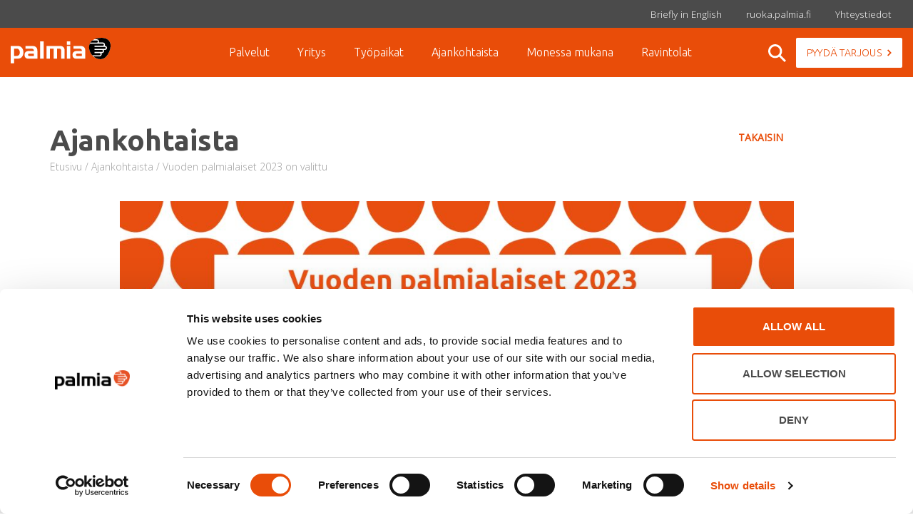

--- FILE ---
content_type: text/html; charset=utf-8
request_url: https://www.palmia.fi/fi/ajankohtaista/vuoden-palmialaiset-2023-on-valittu/
body_size: 9318
content:

<!DOCTYPE html>
<html lang="fi">
<head>
  
  <!-- Palmia TLD  -->
  <!-- Google Tag Manager -->
  <script>(function(w,d,s,l,i){w[l]=w[l]||[];w[l].push({'gtm.start':
  new Date().getTime(),event:'gtm.js'});var f=d.getElementsByTagName(s)[0],
  j=d.createElement(s),dl=l!='dataLayer'?'&l='+l:'';j.async=true;j.src=
  'https://www.googletagmanager.com/gtm.js?id='+i+dl;f.parentNode.insertBefore(j,f);
  })(window,document,'script','dataLayer','GTM-NJL48P2');</script>
  <!-- End Google Tag Manager -->
  
  <meta charset="utf-8">
  <title>Vuoden palmialaiset 2023 on valittu | Palmia</title>
  <!-- favicons -->
  <link rel="apple-touch-icon" sizes="180x180" href="https://www.palmia.fi/static/studio/pub/web/img/favicon/apple-touch-icon.png">
  <link rel="icon" type="image/png" sizes="32x32" href="https://www.palmia.fi/static/studio/pub/web/img/favicon/favicon-32x32.png">
  <link rel="icon" type="image/png" sizes="16x16" href="https://www.palmia.fi/static/studio/pub/web/img/favicon/favicon-16x16.png">
  <link rel="manifest" href="https://www.palmia.fi/static/studio/pub/web/img/favicon/site.webmanifest">
  <link rel="mask-icon" href="https://www.palmia.fi/static/studio/pub/web/img/favicon/safari-pinned-tab.svg" color="#e94d09">
  <meta name="apple-mobile-web-app-title" content="Palmia">
  <meta name="application-name" content="Palmia">
  <meta name="msapplication-TileColor" content="#000000">
  <meta name="theme-color" content="#ffffff">
  
  <meta http-equiv="X-UA-Compatible" content="IE=edge,chrome=1">
	<meta name="viewport" content="width=device-width, initial-scale=1.0">
  <meta name="description" content="Palmian ajankohtaiset tapahtumat ja uutiset.">
  <meta name="google-site-verification" content="DebbAojQMt22u05mwDohJii4QNFe-adjuAjwztwiV5s">
  <meta name="google-site-verification" content="hHgWKclwXK9Xabq31XXeXNysfqfEkxDo-dw20r_BXCQ">
  
  <meta name="facebook-domain-verification" content="ty2hb332yr889lh6gakn97d2wqjpd2" />

  
  
  
  
  
  
  <!-- Stage dependencies -->
  
  <!-- end Stage dependencies -->
  
  <!-- OG tags -->
  <meta property="og:url" content="https://www.palmia.fi/fi/ajankohtaista/vuoden-palmialaiset-2023-on-valittu/">
  <meta property="og:type" content="website">
  <meta property="og:title" content="Vuoden palmialaiset 2023 on valittu | Palmia">
  <meta property="og:description" content="Palmian ajankohtaiset tapahtumat ja uutiset.">
  <meta property="og:image" content="https://palmia.studio.crasman.cloud/pub/images/Uutiset%20ja%20artikkelit/2016/Palmia_lanseeraus2.jpg?c=system_x1080">
  
  <link rel="canonical" href="https://www.palmia.fi/fi/ajankohtaista/vuoden-palmialaiset-2023-on-valittu/">
  
  <!-- Icons here-->

  <!-- CDN : Google fonts -->
  <link href='https://fonts.googleapis.com/css?family=Ubuntu:300,700&subset=latin,latin-ext' rel='stylesheet' type='text/css'>
  <link href='https://fonts.googleapis.com/css?family=Open+Sans:400,300&subset=latin,latin-ext' rel='stylesheet' type='text/css'>
  <link href='https://fonts.googleapis.com/css?family=Vollkorn:400italic' rel='stylesheet' type='text/css'>
  
  
    <!-- CDN : Masonry -->
    <script src="https://unpkg.com/masonry-layout@4/dist/masonry.pkgd.min.js"></script>         
    
  
  <!-- Site css -->
  
  <link rel="stylesheet" href="https://www.palmia.fi/static/studio/pub/system/branches/master/css/palmia.css?t=1769038845635">
  <link rel="stylesheet" href="https://www.palmia.fi/static/studio/pub/system/branches/master/css/print.css?t=1769038845635"media="print">
  
  
  
  
  
</head>

<body class="page_euS-s7TuSea9e4XEmgb0LQ  ">
  
  <!-- Palmia TLD -->
  <!-- Google Tag Manager (noscript) -->
  <noscript><iframe src="https://www.googletagmanager.com/ns.html?id=GTM-NJL48P2"
  height="0" width="0" style="display:none;visibility:hidden"></iframe></noscript>
  <!-- End Google Tag Manager (noscript) -->

<nav class="aux-nav">
  <div class="container-fluid">
    <div class="row">
      <div class="col-sm-12">
        <div class="pull-right">
           <a href="/fi/yritys/company/">
            <span>Briefly in English</span>
          </a>
          <a href="https://ruoka.palmia.fi" alt="Lounaslistat">
            <span>ruoka.palmia.fi</span>
          </a>
          <a href="/fi/yhteystiedot/" alt="Yhteystiedot">
            <span>Yhteystiedot </span>
          </a>
          
       
        </div>
      </div>
    </div>
  </div>
</nav>

<header class="desktop-header">
  <div style="display:none;" class="form-wrapper js-form-wrapper">
    <form class="search-form container" action="/fi/haku/" method="GET">
      <input class="search-palmia" type="search" placeholder="Hae Palmiasta..." name="s" style="font-size:16px">
    </form>
  </div>
  
  <div class="container-fluid">
    <div class="row">
      <div class="col-sm-12">
        <div class="row">
          <div class="col-sm-2">
            <a class="logo" href="/fi/">
              <?xml version="1.0" encoding="utf-8"?>
<!-- Generator: Adobe Illustrator 21.1.0, SVG Export Plug-In . SVG Version: 6.00 Build 0)  -->
<svg version="1.1" id="Layer_1" xmlns="http://www.w3.org/2000/svg" xmlns:xlink="http://www.w3.org/1999/xlink" x="0px" y="0px"
	 viewBox="0 0 218.2 55.9" enable-background="new 0 0 218.2 55.9" xml:space="preserve">
<g>
	<path fill="#FFFFFF" d="M176.2,35.5c-7.4-10.6-6.4-24,2.4-30.1c8.7-6.1,29.4-8.8,36.9,1.9c7.4,10.6-1.3,30.3-10.1,36.4
		C196.6,49.8,183.6,46.1,176.2,35.5"/>
	<path d="M174,10.3c1.1-1.8,2.5-3.3,4.2-4.6h10.4h0c1.1,0,1.9,1,1.9,2.3c0,1.3-0.9,2.3-1.9,2.3H174z M215.4,7.2
		c-6.5-9.3-23.1-8.4-33-4h6.2c2.4,0,4.4,2.1,4.4,4.7c0,0.8-0.2,1.6-0.6,2.3h9.2c2.4,0,4.4,2.1,4.4,4.7c0,0.8-0.2,1.5-0.5,2.2h0.5
		c2.4,0,4.4,2.1,4.4,4.7c0,2.6-2,4.7-4.4,4.7h-2.5c0.3,0.6,0.5,1.4,0.5,2.2c0,2.6-2,4.6-4.4,4.6h-1.3c0.4,0.7,0.6,1.5,0.6,2.3
		c0,2.6-1.9,4.7-4.3,4.7h-14c7.5,6.8,17.7,8.4,24.9,3.3C214.1,37.5,222.9,17.8,215.4,7.2 M194.4,37.9c1.1,0,1.9-1,1.9-2.3
		c0-1.3-0.9-2.3-1.9-2.3h-11.2v-2.5h16.3c1.1,0,1.9-1,1.9-2.2c0-1.2-0.8-2.1-1.8-2.2h-16.4V24l16.5,0h6c1.1,0,1.9-1,1.9-2.2
		c0-1.2-0.9-2.2-1.9-2.2h-3.9c-0.1,0-0.2,0-0.3,0l-18.3,0v-2.5h18.4c1-0.1,1.8-1,1.8-2.2c0-1.2-0.9-2.2-1.9-2.2h-28.8
		c-2.8,6.7-1.7,15.4,3.4,22.8c0.6,0.8,1.2,1.6,1.9,2.4H194.4z"/>
	<path fill="#FFFFFF" d="M145.8,39.6c-2.1,0-3.2-0.8-3.2-2.5c0-0.6,0.3-1.2,0.8-1.7c0.5-0.6,1-0.8,1.6-0.8h10.5v5H145.8z M163,28.7
		c0-7.3-3.5-10.9-10.6-10.9H137v5.9h13.9c1.1,0,2.1,0.3,3,1c1.1,0.8,1.6,1.7,1.6,2.8v1.3h-11.3c-2.6,0-4.8,0.7-6.4,2
		c-1.9,1.5-2.8,3.6-2.8,6.4c0,2.5,0.7,4.5,2.1,6c1.5,1.6,3.7,2.4,6.6,2.4H163V28.7z M130.3,17.8h-7.4v27.7h7.4V17.8z M130.3,7.6
		h-7.4V15h7.4V7.6z M117.7,27.3c0-2.8-0.7-5-2.2-6.7c-1.7-1.9-4.2-2.8-7.4-2.8H78.2v27.7h7.5V23.6H94v21.9h7.5V23.6h5
		c2.5,0,3.8,1.6,3.8,4.8v17h7.5V27.3z M71.9,7.6h-7.5v37.9h7.5V7.6z M41.1,39.6c-2.1,0-3.2-0.8-3.2-2.5c0-0.6,0.3-1.2,0.8-1.7
		c0.5-0.6,1-0.8,1.6-0.8h10.5v5H41.1z M58.3,28.7c0-7.3-3.5-10.9-10.6-10.9H32.2v5.9h13.9c1.1,0,2.1,0.3,3,1
		c1.1,0.8,1.6,1.7,1.6,2.8v1.3H39.4c-2.6,0-4.8,0.7-6.4,2c-1.9,1.5-2.8,3.6-2.8,6.4c0,2.5,0.7,4.5,2.1,6c1.5,1.6,3.7,2.4,6.6,2.4
		h19.4V28.7z M17.8,37.7c-1.2,1.2-2.9,1.8-4.9,1.8H7.4V23.6h5.9c2,0,3.6,0.7,4.8,2.2c1.2,1.5,1.8,3.4,1.8,5.7
		C19.9,34.2,19.2,36.3,17.8,37.7 M24.9,22.3c-2.3-3-5.5-4.6-9.7-4.6H0v38.1h7.4V45.5h8.1c4.2,0,7.4-1.5,9.5-4.5
		c1.8-2.5,2.7-5.6,2.7-9.3C27.8,28,26.8,24.9,24.9,22.3"/>
</g>
</svg>

            </a>
          </div>
          <div class="main-nav col-sm-10 text-center">
            <ul class="navigation level-0">
      <li  class="first"> 
        <a href="&#x2F;fi&#x2F;palvelut&#x2F;">Palvelut</a> 
       
      </li> 
      <li > 
        <a href="&#x2F;fi&#x2F;yritys&#x2F;">Yritys</a> 
       
      </li> 
      <li > 
        <a href="&#x2F;fi&#x2F;tyopaikat&#x2F;">Työpaikat</a> 
       
      </li> 
      <li  class="selected current"> 
        <a href="&#x2F;fi&#x2F;ajankohtaista&#x2F;">Ajankohtaista</a> 
       
      </li> 
      <li > 
        <a href="&#x2F;fi&#x2F;monessa-mukana&#x2F;">Monessa mukana</a> 
       
      </li> 
      <li  class="last"> 
        <a href="&#x2F;fi&#x2F;ravintola&#x2F;ravintolat&#x2F;">Ravintolat</a> 
       
      </li> 
</ul>
            <div class="pull-right">
              <span class="icon icon-magnify js-icon-magnify">
                <svg xmlns="http://www.w3.org/2000/svg" viewBox="0 0 50.5 50.5"><path fill="#231F20" d="M50.5 46.3L35.4 31.2c2.4-3.2 3.8-7.2 3.8-11.6C39.2 8.8 30.4 0 19.6 0S0 8.8 0 19.6s8.8 19.6 19.6 19.6c4.3 0 8.3-1.4 11.6-3.8l15.1 15.1 4.2-4.2zM19.6 33.2C12.1 33.2 6 27.1 6 19.6S12.1 6 19.6 6s13.6 6.1 13.6 13.6-6.1 13.6-13.6 13.6z"/></svg>
              </span>
              <a class="feedback primary-inverse-btn" href="/fi/palvelut/pyyda-tarjous/" target="_blank"><span>Pyydä tarjous<?xml version="1.0" encoding="utf-8"?>
<!-- Generator: Adobe Illustrator 19.2.1, SVG Export Plug-In . SVG Version: 6.00 Build 0)  -->
<svg version="1.1" id="Layer_1" xmlns="http://www.w3.org/2000/svg" xmlns:xlink="http://www.w3.org/1999/xlink" x="0px" y="0px"
	 viewBox="0 0 8.2 12.7" enable-background="new 0 0 8.2 12.7" xml:space="preserve">
<polygon fill="#454545" stroke="#000000" stroke-width="2" stroke-miterlimit="10" points="6.7,6.4 6.7,6.4 1.8,1.4 1.4,1.8 6,6.4 
	1.4,10.9 1.8,11.3 "/>
</svg>
</span></a>
            </div>
          </div>
        </div>
      </div>
    </div>
  </div>
</header>

<header class="mobile-header">
  <div class="logo-row"><!-- this extra wrapper is needed so bg color can spread 100% -->
    <div class="container">
      <div class="row">
        <div class="col-xs-12">
          <div class="tools">
            <div class="toggle-menu">
              <span class="menu">MENU</span>
              <span class="icon"><svg xmlns="http://www.w3.org/2000/svg" viewBox="0 0 39.1 39.1"><g fill="#231F20"><path d="M37.7 2.8l-1.4-1.4-16.7 16.7L2.8 1.4 1.4 2.8l16.7 16.7L1.4 36.2l1.4 1.4 16.7-16.7 16.8 16.7 1.4-1.4L21 19.5z"/><path d="M2.8 39L0 36.2l16.7-16.7L0 2.8 2.8 0l16.8 16.7L36.3 0l2.8 2.8-16.7 16.7 16.7 16.7-2.8 2.8-16.8-16.7L2.8 39zm16.7-19.5l12.7 12.6-12.7-12.6L6.9 6.9l12.6 12.6z"/></g></svg></span>
            </div>
            <span class="icon icon-magnify js-icon-magnify"><svg xmlns="http://www.w3.org/2000/svg" viewBox="0 0 50.5 50.5"><path fill="#231F20" d="M50.5 46.3L35.4 31.2c2.4-3.2 3.8-7.2 3.8-11.6C39.2 8.8 30.4 0 19.6 0S0 8.8 0 19.6s8.8 19.6 19.6 19.6c4.3 0 8.3-1.4 11.6-3.8l15.1 15.1 4.2-4.2zM19.6 33.2C12.1 33.2 6 27.1 6 19.6S12.1 6 19.6 6s13.6 6.1 13.6 13.6-6.1 13.6-13.6 13.6z"/></svg></span>
            
          </div>
          <a class="logo" href="/fi/">
            <?xml version="1.0" encoding="utf-8"?>
<!-- Generator: Adobe Illustrator 21.1.0, SVG Export Plug-In . SVG Version: 6.00 Build 0)  -->
<svg version="1.1" id="Layer_1" xmlns="http://www.w3.org/2000/svg" xmlns:xlink="http://www.w3.org/1999/xlink" x="0px" y="0px"
	 viewBox="0 0 218.2 55.9" enable-background="new 0 0 218.2 55.9" xml:space="preserve">
<g>
	<path fill="#FFFFFF" d="M176.2,35.5c-7.4-10.6-6.4-24,2.4-30.1c8.7-6.1,29.4-8.8,36.9,1.9c7.4,10.6-1.3,30.3-10.1,36.4
		C196.6,49.8,183.6,46.1,176.2,35.5"/>
	<path d="M174,10.3c1.1-1.8,2.5-3.3,4.2-4.6h10.4h0c1.1,0,1.9,1,1.9,2.3c0,1.3-0.9,2.3-1.9,2.3H174z M215.4,7.2
		c-6.5-9.3-23.1-8.4-33-4h6.2c2.4,0,4.4,2.1,4.4,4.7c0,0.8-0.2,1.6-0.6,2.3h9.2c2.4,0,4.4,2.1,4.4,4.7c0,0.8-0.2,1.5-0.5,2.2h0.5
		c2.4,0,4.4,2.1,4.4,4.7c0,2.6-2,4.7-4.4,4.7h-2.5c0.3,0.6,0.5,1.4,0.5,2.2c0,2.6-2,4.6-4.4,4.6h-1.3c0.4,0.7,0.6,1.5,0.6,2.3
		c0,2.6-1.9,4.7-4.3,4.7h-14c7.5,6.8,17.7,8.4,24.9,3.3C214.1,37.5,222.9,17.8,215.4,7.2 M194.4,37.9c1.1,0,1.9-1,1.9-2.3
		c0-1.3-0.9-2.3-1.9-2.3h-11.2v-2.5h16.3c1.1,0,1.9-1,1.9-2.2c0-1.2-0.8-2.1-1.8-2.2h-16.4V24l16.5,0h6c1.1,0,1.9-1,1.9-2.2
		c0-1.2-0.9-2.2-1.9-2.2h-3.9c-0.1,0-0.2,0-0.3,0l-18.3,0v-2.5h18.4c1-0.1,1.8-1,1.8-2.2c0-1.2-0.9-2.2-1.9-2.2h-28.8
		c-2.8,6.7-1.7,15.4,3.4,22.8c0.6,0.8,1.2,1.6,1.9,2.4H194.4z"/>
	<path fill="#FFFFFF" d="M145.8,39.6c-2.1,0-3.2-0.8-3.2-2.5c0-0.6,0.3-1.2,0.8-1.7c0.5-0.6,1-0.8,1.6-0.8h10.5v5H145.8z M163,28.7
		c0-7.3-3.5-10.9-10.6-10.9H137v5.9h13.9c1.1,0,2.1,0.3,3,1c1.1,0.8,1.6,1.7,1.6,2.8v1.3h-11.3c-2.6,0-4.8,0.7-6.4,2
		c-1.9,1.5-2.8,3.6-2.8,6.4c0,2.5,0.7,4.5,2.1,6c1.5,1.6,3.7,2.4,6.6,2.4H163V28.7z M130.3,17.8h-7.4v27.7h7.4V17.8z M130.3,7.6
		h-7.4V15h7.4V7.6z M117.7,27.3c0-2.8-0.7-5-2.2-6.7c-1.7-1.9-4.2-2.8-7.4-2.8H78.2v27.7h7.5V23.6H94v21.9h7.5V23.6h5
		c2.5,0,3.8,1.6,3.8,4.8v17h7.5V27.3z M71.9,7.6h-7.5v37.9h7.5V7.6z M41.1,39.6c-2.1,0-3.2-0.8-3.2-2.5c0-0.6,0.3-1.2,0.8-1.7
		c0.5-0.6,1-0.8,1.6-0.8h10.5v5H41.1z M58.3,28.7c0-7.3-3.5-10.9-10.6-10.9H32.2v5.9h13.9c1.1,0,2.1,0.3,3,1
		c1.1,0.8,1.6,1.7,1.6,2.8v1.3H39.4c-2.6,0-4.8,0.7-6.4,2c-1.9,1.5-2.8,3.6-2.8,6.4c0,2.5,0.7,4.5,2.1,6c1.5,1.6,3.7,2.4,6.6,2.4
		h19.4V28.7z M17.8,37.7c-1.2,1.2-2.9,1.8-4.9,1.8H7.4V23.6h5.9c2,0,3.6,0.7,4.8,2.2c1.2,1.5,1.8,3.4,1.8,5.7
		C19.9,34.2,19.2,36.3,17.8,37.7 M24.9,22.3c-2.3-3-5.5-4.6-9.7-4.6H0v38.1h7.4V45.5h8.1c4.2,0,7.4-1.5,9.5-4.5
		c1.8-2.5,2.7-5.6,2.7-9.3C27.8,28,26.8,24.9,24.9,22.3"/>
</g>
</svg>

          </a>
        </div>
      </div>
    </div>
  </div>
  
  <div class="form-wrapper js-form-wrapper">
    <form class="search-form container" action="/fi/haku/" method="GET">
      <input class="search-palmia" type="search" placeholder="Hae Palmiasta..." name="s" style="font-size:16px">
    </form>
  </div>
  
  <div class="container mobile-nav-wrap">
    <div class="row">
      <div class="col-xs-12">
        <ul class="navigation level-0">
      <li  class="first"> 
        <a href="&#x2F;fi&#x2F;palvelut&#x2F;">Palvelut</a> 
       
      </li> 
      <li > 
        <a href="&#x2F;fi&#x2F;yritys&#x2F;">Yritys</a> 
       
      </li> 
      <li > 
        <a href="&#x2F;fi&#x2F;tyopaikat&#x2F;">Työpaikat</a> 
       
      </li> 
      <li  class="selected current"> 
        <a href="&#x2F;fi&#x2F;ajankohtaista&#x2F;">Ajankohtaista</a> 
       
      </li> 
      <li > 
        <a href="&#x2F;fi&#x2F;monessa-mukana&#x2F;">Monessa mukana</a> 
       
      </li> 
      <li  class="last"> 
        <a href="&#x2F;fi&#x2F;ravintola&#x2F;ravintolat&#x2F;">Ravintolat</a> 
       
      </li> 
</ul>
      </div>
    </div>
    <nav class="row aux-nav-mobile">
      <div class="container-fluid">
        <div class="row">
          <div class="col-sm-12">
            <div>
              <a href="/fi/yritys/company/">
                  <span>Briefly in English</span>
               </a>
              <a href="https://ruoka.palmia.fi" alt="Lounaslistat">
                <span>Lounaslistat </span>
              </a>
              <a href="/fi/tyopaikat/" alt="Työpaikat">
                <span>Työpaikat </span>
              </a>
              <a href="/fi/yhteystiedot/" alt="Yhteystiedot">
                <span>Yhteystiedot </span>
              </a>
            </div>
          </div>
        </div>
      </div>
    </nav> 
  </div>
  
</header>

<main class="main-newspage-holder">
  <div class="container-holder">
    
      <div class="news-page-article">
        
<section class="container-fluid newslist white content-page">
  <div class="row">
    <div class="container">
      
        <div class="row main-service-top">
          <div class="col-xs-12 col-sm-4 text-right col-sm-push-8 col-md-push-7">
            
              <a class="secondary-btn right" href="/fi/ajankohtaista/">Takaisin</a>
            
          </div>
          <div class="col-sm-8 col-sm-pull-4">
            <h2>Ajankohtaista</h2>
            <div class="breadcrumb">
              <a href="/fi/">Etusivu</a> / <a href="/fi/ajankohtaista/">Ajankohtaista</a> / Vuoden palmialaiset 2023 on valittu
            </div>
          </div>
        </div>
      
        
          <div class="row main-image">
            <div class="col col-xs-12 col-md-1"></div>
            <div class="col col-xs-12 col-sm-10"><div class="image-holder"><img src='https://palmia.studio.crasman.cloud/pub/images/Uutiset%20ja%20artikkelit/2024/Vuodenpalmialaiset_helmipohja%20isoilla%20helmill%C3%A4%201090X613.png?c=x631' alt='Kuvassa on Vuoden palmialaisiksi valittujen nimet. '></div></div>
            <div class="col col-xs-12 col-md-1"></div>
          </div>
          

        <div class="row">
          <div class="col col-xs-12 col-md-1"></div>
          <div class="col col-xs-12 col-md-7 news-article">
            <h1>Vuoden palmialaiset 2023 on valittu</h1>
            <span class="date">20.02.2024 10:50</span>
            <p class="ingress">Kilpailun tavoitteena on nostaa esiin työssään esimerkillisesti arvojemme mukaan toimivia palmialaisia.</p><p>Vuoden palmialainen -kilpailu toteutettiin nyt jo viidettä kertaa.</p>
<p>Kilpailussa äänestettiin erikseen voittajaa jokaiselta palvelusektorilta eli toimitilapalveluista, kiinteistöpalveluista, turvallisuuspalveluista, ravintolapalveluista ja ruokapalveluista sekä hallinnosta. Kaikilla palmialaisilla oli mahdollisuus äänestää ketä tahansa palmialaista. Voittajia ovat kunkin sarjan eniten ääniä saaneet ja kriteerit täyttävät henkilöt.</p>
<h3>Kilpailun tavoitteena on nostaa esiin hyvää työtä tekeviä palmialaisia</h3>
<p>Hyvä työ koostuu muun muassa hyvästä asiakaspalvelusta, työtehtävien kehittämisestä, hyvästä tiimihengen luomisesta, arvostuksesta ja kunnioituksesta työtovereita kohtaan. </p>
<h3>Vuoden palmialainen 2023 voittajat ovat</h3>
<h4>PAULA HIRVONEN, kiinteistönhoitaja, kiinteistöpalvelut, Lahti</h4>
<p>”Hienosti ottanut homman haltuun, kohteessa asiat kerralla kuntoon.”</p>
<h4>SUVI VALKAMA, palveluesihenkilö, toimitilapalvelut, Järvenpää</h4>
<p>"Suvi arvostaa ja huomioi työtoverinsa sekä työntekijänsä. Hän osaa kuunnella, auttaa ja joustaa. Suvi on asiakaspalveluhenkinen ja osaa toimia asiakkaiden kanssa."</p>
<h4>KRISTIINA VIITANEN, ruokapalvelutyöntekijä, julkiset ruokapalvelut, Hämeenlinna</h4>
<p>”Hän on todella mukava, auttavainen ja toiset huomioon ottava työkaveri. Kristiina palvelee asiakkaita aina iloisella ja positiivisella asenteella. Kristiina saa ympärillään olevat ihmiset hyvälle tuulelle.”</p>
<h4>VESA HEINONEN, kokki, ravintolapalvelut, Helsinki</h4>
<p>"Vesa on erittäin ystävällinen ja rehti kollegoiden keskuudessa ja tekee tietysti aivan mahtavaa ruokaa! Ja on hyvin taloudellinen. Hän opastaa uusia kollegoita ja extrahenkilökuntaa ystävällisesti ja jakaa omaa, pitkää kokemustansa ja tietoa muillekin." </p>
<h4>ANNIKA YINKFU CHUYE, palveluesihenkilö, turvallisuuspalvelut, Helsinki </h4>
<p>”Annika on loistava esihenkilö, kuuntelee, tukee ja auttaa aina tarvittaessa. Annika ansaitsee tunnustusta kovasta ja hyvästä työstä, jota hän tekee Palmialle turvallisuuspalveluissa.”</p>
<h4>MARJO LIND, HR-asiantuntija, hallinto, Helsinki</h4>
<p>”Asioihin tarttuva, osaava, avulias ja hyvä antamaan ohjeita - ystävälliseen sävyyn.” </p>
<h3>Lämpimät onnittelut kaikille voittajille! </h3>
          </div>
          <div class="col col-xs-12 col-md-1"></div>
          <div class="col col-xs-12 col-md-2">
            
<div class="social-share-content">
    <h3>Jaa</h3>
    <div class="icons">
      
      <span class="social-share">
        <a class="icon linkedin" target="_blank" href="https://www.linkedin.com/shareArticle?url=https://www.palmia.fi/fi/ajankohtaista/vuoden-palmialaiset-2023-on-valittu/&amp;title=Ajankohtaista&amp;summary=Palmian%2520ajankohtaiset%2520tapahtumat%2520ja%2520uutiset." title="Jaa LinkedInissä">
          <div class="svg-wrapper">
             <?xml version="1.0" encoding="UTF-8"?>
<svg width="14px" height="13px" viewBox="0 0 14 13" version="1.1" xmlns="http://www.w3.org/2000/svg" xmlns:xlink="http://www.w3.org/1999/xlink">
    <!-- Generator: Sketch 49.3 (51167) - http://www.bohemiancoding.com/sketch -->
    <title>icon-linkedin2</title>
    <desc>Created with Sketch.</desc>
    <defs></defs>
    <g id="Symbols" stroke="none" stroke-width="1" fill="none" fill-rule="evenodd">
        <g id="SoMe-jaot-/-Normal-page" transform="translate(-49.000000, -27.000000)" fill="#000000" fill-rule="nonzero">
            <g id="SoMe-jaot">
                <g id="SoMe" transform="translate(20.000000, 0.000000)">
                    <g id="icon-linkedin2" transform="translate(29.000000, 27.000000)">
                        <path d="M5,4 L7.8,4 L7.8,5.4 C8.2,4.7 9.1,4 10.5,4 C13.4,4 14,5.8 14,8.2 L14,13 L11.1,13 L11.1,8.7 C11.1,7.7 11.1,6.4 9.6,6.4 C8.1,6.4 7.9,7.5 7.9,8.7 L7.9,13 L5,13 L5,4 Z" id="Shape"></path>
                        <polygon id="Shape" points="0 4 3 4 3 13 0 13"></polygon>
                        <path d="M3,1.5 C3,2.3 2.3,3 1.5,3 C0.7,3 0,2.3 0,1.5 C0,0.7 0.7,0 1.5,0 C2.3,0 3,0.7 3,1.5 Z" id="Shape"></path>
                    </g>
                </g>
            </g>
        </g>
    </g>
</svg>
          </div>
        </a>
      </span>
      <span class="social-share">
        <a class="icon twitter" target="_blank" href="https://twitter.com/intent/tweet?url=https://www.palmia.fi/fi/ajankohtaista/vuoden-palmialaiset-2023-on-valittu/&amp;text=Ajankohtaista" title="Jaa Twitterissä">
          <div class="svg-wrapper">
             <svg width="1200" height="1227" viewBox="0 0 1200 1227" fill="none" xmlns="http://www.w3.org/2000/svg">
<path d="M714.163 519.284L1160.89 0H1055.03L667.137 450.887L357.328 0H0L468.492 681.821L0 1226.37H105.866L515.491 750.218L842.672 1226.37H1200L714.137 519.284H714.163ZM569.165 687.828L521.697 619.934L144.011 79.6944H306.615L611.412 515.685L658.88 583.579L1055.08 1150.3H892.476L569.165 687.854V687.828Z" fill="white"/>
</svg>

          </div>
        </a>
      </span>
      <span class="social-share">
        <a class="icon facebook" target="_blank" href="https://www.facebook.com/sharer/sharer.php?u=https://www.palmia.fi/fi/ajankohtaista/vuoden-palmialaiset-2023-on-valittu/" title="Jaa facebookissa">
          <div class="svg-wrapper">
             <?xml version="1.0" encoding="utf-8"?>
<!-- Generator: Adobe Illustrator 21.1.0, SVG Export Plug-In . SVG Version: 6.00 Build 0)  -->
<svg version="1.1" id="Layer_1" xmlns="http://www.w3.org/2000/svg" xmlns:xlink="http://www.w3.org/1999/xlink" x="0px" y="0px"
	 viewBox="0 0 10 16" style="enable-background:new 0 0 10 16;" xml:space="preserve">
<title>Shape</title>
<desc>Created with Sketch.</desc>
<g id="Page-1">
	<g id="Desktop-HD" transform="translate(-696.000000, -5575.000000)">
		<g id="Footer" transform="translate(0.000000, 5432.000000)">
			<g id="SoMe" transform="translate(611.000000, 104.000000)">
				<g id="Facebook" transform="translate(72.000000, 29.000000)">
					<g id="Shape">
						<path d="M16,19h-3v-3h3v-2c0-2.7,1.7-4,4.1-4c1.2,0,2.1,0.1,2.4,0.1v2.8l-1.7,0c-1.3,0-1.6,0.6-1.6,1.5V16H23l-1,3h-2.7v7H16
							L16,19z"/>
					</g>
				</g>
			</g>
		</g>
	</g>
</g>
</svg>

          </div>
        </a>
      </span>
    </div>
</div>
          </div>
          <div class="col col-xs-12 col-md-1"></div>
        </div>
        
          <!-- Related services render -->
            <div class="row">
    <div class="col col-sm-12 contact-heading">
       <h3><span>Uutiseen liittyvät palvelut</span></h3>
     </div>
  </div>
  <div class="row cards">
      <div class="col col-xs-12 col-sm-6 col-md-4">
        <div class="card"><a href="&#x2F;fi&#x2F;palvelut&#x2F;kiinteistonhoito&#x2F;">
          <div class="image" style="background-image: url('https:&#x2F;&#x2F;palmia.studio.crasman.cloud&#x2F;pub&#x2F;images&#x2F;Asiakastarinat&#x2F;Palmikko%203___%7C___17_OMA&#x2F;Lipun%20nosto%20asoy%20pihalla.jpg?c=320x')"></div>
          <div class="text">
            <div class="title"><h3><span>Kiinteistönhoito</span></h3></div>
              <div class="content">Kiinteistönhoidolla tuemme asiakkaamme kiinteistön arvon ylläpitoa ja säilymistä sekä tilojen viihtyvyttä ja välittömän ympäristön turvallisuutta.</div>
            <div class="secondary-btn"><span>Lue lisää</span></div>
          </div>
          </a>
        </div>
      </div>
      <div class="col col-xs-12 col-sm-6 col-md-4">
        <div class="card"><a href="&#x2F;fi&#x2F;palvelut&#x2F;ruokapalvelut&#x2F;">
          <div class="image" style="background-image: url('https:&#x2F;&#x2F;palmia.studio.crasman.cloud&#x2F;pub&#x2F;images&#x2F;FOODSin%20kuvat&#x2F;Palmia_ruokapalvelut_1140x640px.jpg?c=320x')"></div>
          <div class="text">
            <div class="title"><h3><span>Ruokapalvelut</span></h3></div>
              <div class="content">Valmistamme maukasta ja ravitsevaa ruokaa kaikkien asiakkaidemme pieniin ja suuriin tarpeisiin. Huolehdimme lasten, koululaisten, aikuisten, senioreiden ja sairaalapotilaiden terveellisistä aterioista, jotka auttavat jaksamaan erilaisissa elämänvaiheissa.</div>
            <div class="secondary-btn"><span>Lue lisää</span></div>
          </div>
          </a>
        </div>
      </div>
      <div class="col col-xs-12 col-sm-6 col-md-4">
        <div class="card"><a href="&#x2F;fi&#x2F;palvelut&#x2F;siivouspalvelut&#x2F;">
          <div class="image" style="background-image: url('https:&#x2F;&#x2F;palmia.studio.crasman.cloud&#x2F;pub&#x2F;images&#x2F;Siivouspalvelut&#x2F;siivouspalvelut_1140x640px_150res.jpg?c=320x')"></div>
          <div class="text">
            <div class="title"><h3><span>Siivouspalvelut</span></h3></div>
              <div class="content">Huolehdimme kattavasti erilaisten tilojen puhtaanapidosta. Kohdekohtaisesti suunniteltu ja ammattitaitoisesti toteutettu siivous on ennen kaikkea ihmisten hyvinvoinnista, turvallisuudesta ja terveydestä huolehtimista.</div>
            <div class="secondary-btn"><span>Lue lisää</span></div>
          </div>
          </a>
        </div>
      </div>
      <div class="col col-xs-12 col-sm-6 col-md-4">
        <div class="card"><a href="&#x2F;fi&#x2F;palvelut&#x2F;turvallisuuspalvelut&#x2F;">
          <div class="image" style="background-image: url('https:&#x2F;&#x2F;palmia.studio.crasman.cloud&#x2F;pub&#x2F;images&#x2F;P%C3%A4%C3%A4kuvat&#x2F;Toimialanostot%20-%20etusivu&#x2F;Duunitori%20-%20Palmia%20-%20web%2016_1920x1080px_150res.jpg?c=320x')"></div>
          <div class="text">
            <div class="title"><h3><span>Turvallisuuspalvelut</span></h3></div>
              <div class="content">Turvallisuuslähtöinen ajattelu on osa kaikkea palvelutoimintaamme. Varmistamme viihtyisyyden, häiriöttömyyden ja turvaamme ympäristön sujuvuuden sekä ennaltaehkäisemme riskejä ja tuemme asiakkaamme liiketoimintaa.
</div>
            <div class="secondary-btn"><span>Lue lisää</span></div>
          </div>
          </a>
        </div>
      </div>
      <div class="col col-xs-12 col-sm-6 col-md-4">
        <div class="card"><a href="&#x2F;fi&#x2F;palvelut&#x2F;kiinteistopalvelut&#x2F;">
          <div class="image" style="background-image: url('https:&#x2F;&#x2F;palmia.studio.crasman.cloud&#x2F;pub&#x2F;images&#x2F;P%C3%A4%C3%A4kuvat&#x2F;Toimialanostot%20-%20etusivu&#x2F;Kiinteist%C3%B6palvelut%201140%20x%20480.jpg?c=320x')"></div>
          <div class="text">
            <div class="title"><h3><span>Kiinteistöpalvelut</span></h3></div>
              <div class="content">Tuotamme kustannustehokkaita kiinteistöpalveluja uusimman teknologian ja osaavan, sitoutuneen henkilöstön avulla. Asiakas saa kauttamme kaikki huoltoon ja hoitoon liittyvät palvelut.</div>
            <div class="secondary-btn"><span>Lue lisää</span></div>
          </div>
          </a>
        </div>
      </div>
  </div>

        

        <div class="row">
  <div class="col-xs-12 col-xs-offset-0 col-sm-12 col-sm-offset-0 subscribe-newsletter">
    <div class="row">
      <div class="col-md-8 col-md-offset-2">
        <!--[if lte IE 8]>
        <script charset="utf-8" type="text/javascript" src="//js.hsforms.net/forms/v2-legacy.js"></script>
        <![endif]-->
        <script charset="utf-8" type="text/javascript" src="//js.hsforms.net/forms/v2.js"></script>
        <script>
          hbspt.forms.create({
          portalId: "3464896",
          formId: "c2290025-a489-461d-a08f-e648dfa4a60f",
            css: ""
        });
        </script>
      </div>
    </div>
  </div>
</div>
    </div>
  </div>
</section>
      </div>
      
  </div>
</main>



<footer>
  <div class="container">
    <div class="row">
      <div class="col-sm-12 palmia-logo">
        <?xml version="1.0" encoding="utf-8"?>
<!-- Generator: Adobe Illustrator 21.1.0, SVG Export Plug-In . SVG Version: 6.00 Build 0)  -->
<svg version="1.1" id="Layer_1" xmlns="http://www.w3.org/2000/svg" xmlns:xlink="http://www.w3.org/1999/xlink" x="0px" y="0px"
	 viewBox="0 0 218.2 55.9" enable-background="new 0 0 218.2 55.9" xml:space="preserve">
<g>
	<path fill="#FFFFFF" d="M176.2,35.5c-7.4-10.6-6.4-24,2.4-30.1c8.7-6.1,29.4-8.8,36.9,1.9c7.4,10.6-1.3,30.3-10.1,36.4
		C196.6,49.8,183.6,46.1,176.2,35.5"/>
	<path fill="#E65125" d="M174,10.3c1.1-1.8,2.5-3.3,4.2-4.6h10.4h0c1.1,0,1.9,1,1.9,2.3c0,1.3-0.9,2.3-1.9,2.3H174z M215.4,7.2
		c-6.5-9.3-23.1-8.4-33-4h6.2c2.4,0,4.4,2.1,4.4,4.7c0,0.8-0.2,1.6-0.6,2.3h9.2c2.4,0,4.4,2.1,4.4,4.7c0,0.8-0.2,1.5-0.5,2.2h0.5
		c2.4,0,4.4,2.1,4.4,4.7c0,2.6-2,4.7-4.4,4.7h-2.5c0.3,0.6,0.5,1.4,0.5,2.2c0,2.6-2,4.6-4.4,4.6h-1.3c0.4,0.7,0.6,1.5,0.6,2.3
		c0,2.6-1.9,4.7-4.3,4.7h-14c7.5,6.8,17.7,8.4,24.9,3.3C214.1,37.5,222.9,17.8,215.4,7.2 M194.4,37.9c1.1,0,1.9-1,1.9-2.3
		c0-1.3-0.9-2.3-1.9-2.3h-11.2v-2.5h16.3c1.1,0,1.9-1,1.9-2.2c0-1.2-0.8-2.1-1.8-2.2h-16.4V24l16.5,0h6c1.1,0,1.9-1,1.9-2.2
		c0-1.2-0.9-2.2-1.9-2.2h-3.9c-0.1,0-0.2,0-0.3,0l-18.3,0v-2.5h18.4c1-0.1,1.8-1,1.8-2.2c0-1.2-0.9-2.2-1.9-2.2h-28.8
		c-2.8,6.7-1.7,15.4,3.4,22.8c0.6,0.8,1.2,1.6,1.9,2.4H194.4z"/>
	<path fill="#FFFFFF" d="M145.8,39.6c-2.1,0-3.2-0.8-3.2-2.5c0-0.6,0.3-1.2,0.8-1.7c0.5-0.6,1-0.8,1.6-0.8h10.5v5H145.8z M163,28.7
		c0-7.3-3.5-10.9-10.6-10.9H137v5.9h13.9c1.1,0,2.1,0.3,3,1c1.1,0.8,1.6,1.7,1.6,2.8v1.3h-11.3c-2.6,0-4.8,0.7-6.4,2
		c-1.9,1.5-2.8,3.6-2.8,6.4c0,2.5,0.7,4.5,2.1,6c1.5,1.6,3.7,2.4,6.6,2.4H163V28.7z M130.3,17.8h-7.4v27.7h7.4V17.8z M130.3,7.6
		h-7.4V15h7.4V7.6z M117.7,27.3c0-2.8-0.7-5-2.2-6.7c-1.7-1.9-4.2-2.8-7.4-2.8H78.2v27.7h7.5V23.6H94v21.9h7.5V23.6h5
		c2.5,0,3.8,1.6,3.8,4.8v17h7.5V27.3z M71.9,7.6h-7.5v37.9h7.5V7.6z M41.1,39.6c-2.1,0-3.2-0.8-3.2-2.5c0-0.6,0.3-1.2,0.8-1.7
		c0.5-0.6,1-0.8,1.6-0.8h10.5v5H41.1z M58.3,28.7c0-7.3-3.5-10.9-10.6-10.9H32.2v5.9h13.9c1.1,0,2.1,0.3,3,1
		c1.1,0.8,1.6,1.7,1.6,2.8v1.3H39.4c-2.6,0-4.8,0.7-6.4,2c-1.9,1.5-2.8,3.6-2.8,6.4c0,2.5,0.7,4.5,2.1,6c1.5,1.6,3.7,2.4,6.6,2.4
		h19.4V28.7z M17.8,37.7c-1.2,1.2-2.9,1.8-4.9,1.8H7.4V23.6h5.9c2,0,3.6,0.7,4.8,2.2c1.2,1.5,1.8,3.4,1.8,5.7
		C19.9,34.2,19.2,36.3,17.8,37.7 M24.9,22.3c-2.3-3-5.5-4.6-9.7-4.6H0v38.1h7.4V45.5h8.1c4.2,0,7.4-1.5,9.5-4.5
		c1.8-2.5,2.7-5.6,2.7-9.3C27.8,28,26.8,24.9,24.9,22.3"/>
</g>
</svg>

      </div>
    </div>
    
    <div class="row">   
      <div class="col-sm-5 col-md-4 col-lg-3">
        <p>Palmia Oy<br>
          Läkkisepäntie 23, 00620 Helsinki
        </p>
        <p>
          <a href="/fi/yritys/evastekaytannot/">Evästekäytännöt</a><br />
          <a href="/fi/yritys/tietosuojaselosteet/">Tietosuojaseloste</a>
        </p>
        <p>
          <a href="/fi/yhteystiedot/"> Kaikki yhteystiedot <?xml version="1.0" encoding="utf-8"?>
<!-- Generator: Adobe Illustrator 19.2.1, SVG Export Plug-In . SVG Version: 6.00 Build 0)  -->
<svg version="1.1" id="Layer_1" xmlns="http://www.w3.org/2000/svg" xmlns:xlink="http://www.w3.org/1999/xlink" x="0px" y="0px"
	 viewBox="0 0 8.2 12.7" enable-background="new 0 0 8.2 12.7" xml:space="preserve">
<polygon fill="#454545" stroke="#000000" stroke-width="2" stroke-miterlimit="10" points="6.7,6.4 6.7,6.4 1.8,1.4 1.4,1.8 6,6.4 
	1.4,10.9 1.8,11.3 "/>
</svg>
</a>
        </p>
        <p class="call-us">
          <a class="primary-inverse-btn" href="tel:+35830322000"><span>Soita Palmialle 0303 22 000 <?xml version="1.0" encoding="utf-8"?>
<!-- Generator: Adobe Illustrator 19.2.1, SVG Export Plug-In . SVG Version: 6.00 Build 0)  -->
<svg version="1.1" id="Layer_1" xmlns="http://www.w3.org/2000/svg" xmlns:xlink="http://www.w3.org/1999/xlink" x="0px" y="0px"
	 viewBox="0 0 8.2 12.7" enable-background="new 0 0 8.2 12.7" xml:space="preserve">
<polygon fill="#454545" stroke="#000000" stroke-width="2" stroke-miterlimit="10" points="6.7,6.4 6.7,6.4 1.8,1.4 1.4,1.8 6,6.4 
	1.4,10.9 1.8,11.3 "/>
</svg>
</span></a>
        </p>
        <p>
          Hinnat  soitettaessa<br /> 
          kiinteästä verkosta 8,35 snt/puh + 16,69 snt/min<br />
          matkapuhelimesta 8,35 snt/puh + 16,69 snt/min
        </p>
      </div>
      
      <div class="some col-sm-4 col-md-3 col-md-offset-1 col-lg-offset-1">
        <p>Seuraa meitä</p>
        
<div class="social-follow-content">
  
  
  <span class="social-follow">
    <a class="icon facebook" href="https://www.facebook.com/PalmiaOy/" target="_blank">
      
       <div class="svg-wrapper">
         <?xml version="1.0" encoding="utf-8"?>
<!-- Generator: Adobe Illustrator 21.1.0, SVG Export Plug-In . SVG Version: 6.00 Build 0)  -->
<svg version="1.1" id="Layer_1" xmlns="http://www.w3.org/2000/svg" xmlns:xlink="http://www.w3.org/1999/xlink" x="0px" y="0px"
	 viewBox="0 0 10 16" style="enable-background:new 0 0 10 16;" xml:space="preserve">
<title>Shape</title>
<desc>Created with Sketch.</desc>
<g id="Page-1">
	<g id="Desktop-HD" transform="translate(-696.000000, -5575.000000)">
		<g id="Footer" transform="translate(0.000000, 5432.000000)">
			<g id="SoMe" transform="translate(611.000000, 104.000000)">
				<g id="Facebook" transform="translate(72.000000, 29.000000)">
					<g id="Shape">
						<path d="M16,19h-3v-3h3v-2c0-2.7,1.7-4,4.1-4c1.2,0,2.1,0.1,2.4,0.1v2.8l-1.7,0c-1.3,0-1.6,0.6-1.6,1.5V16H23l-1,3h-2.7v7H16
							L16,19z"/>
					</g>
				</g>
			</g>
		</g>
	</g>
</g>
</svg>

       </div>
      
    </a>
  </span>
  
  
  <span class="social-follow">
    <a class="icon youtube" href="https://www.youtube.com/channel/UCTunrWZgWfMLWURElLSQRew" target="_blank">
      
       <div class="svg-wrapper">
         <svg xmlns="http://www.w3.org/2000/svg" viewBox="0 0 16 16"><path d="M4.6 0L3.5 2.1 2.4 0H1l1.9 3.4V6h1V3.4L5.8 0H4.6zM7.5 2c.3 0 .5.2.5.5v2c0 .3-.2.5-.5.5S7 4.8 7 4.5v-2c0-.3.2-.5.5-.5zm0-1C6.7 1 6 1.7 6 2.5v2C6 5.3 6.7 6 7.5 6S9 5.3 9 4.5v-2C9 1.7 8.3 1 7.5 1zM12 1v3.9c-.4.4-1 .6-1-.7V1h-1v3.4c0 .8.2 2.3 2 1.1V6h1V1h-1zM13.5 11c-.3 0-.5.2-.5.5v.5h1v-.5c0-.3-.2-.5-.5-.5zM9 11.5v2.6c.3.3 1 .4 1-.1v-2.3c0-.5-.5-.7-1-.2z"/><path d="M15.9 9.1c0-.6-.3-1-.6-1.4-.4-.4-.8-.6-1.4-.6C12.8 7 10.3 7 8.1 7s-4.9 0-6 .1c-.6 0-1.1.2-1.4.6-.4.4-.6.8-.6 1.4-.1 1.2-.1 1.6-.1 2.2 0 .6 0 1.5.1 2.6 0 .6.3 1 .6 1.4.4.4.8.6 1.4.6 1.1.1 3.8.1 6 .1s4.7 0 5.8-.1c.6 0 1.1-.2 1.4-.6.4-.4.6-.8.6-1.4.1-1 .1-1.9.1-2.6 0-.8 0-1.2-.1-2.2zM3 15H2v-5H1V9h3v1H3v5zm4 0H6v-.5c-1.9 1.1-2 0-2-.8V11h1v2.8c0 .6.6.5 1 .2v-2.9h1V15zm4-1c0 1-1.1 1.3-2 .5v.5H8V9h1v1.6c1-1 2-.6 2 .4v3zm4-2v.5h-2v1c0 .3.2.5.5.5s.5-.2.5-.5V13h1v.5c0 .8-.7 1.5-1.5 1.5s-1.5-.7-1.5-1.5v-2c0-.8.7-1.5 1.5-1.5s1.5.7 1.5 1.5v.5z"/></svg>
       </div>
      
    </a>
  </span>
  
  
  <span class="social-follow">
    <a class="icon instagram" href="https://www.instagram.com/palmia_oy" target="_blank">
      
       <div class="svg-wrapper">
         <svg xmlns="http://www.w3.org/2000/svg" viewBox="0 0 51 51"><path fill="#ffffff" d="M45.9 0H5.1C2.3 0 0 2.3 0 5.1v40.8C0 48.7 2.3 51 5.1 51h40.8c2.8 0 5.1-2.3 5.1-5.1V5.1C51 2.3 48.7 0 45.9 0zM25.5 15.3c5.6 0 10.2 4.6 10.2 10.2s-4.6 10.2-10.2 10.2-10.2-4.6-10.2-10.2 4.6-10.2 10.2-10.2zM6.4 45.9c-.8 0-1.3-.5-1.3-1.3V22.9h5.4c-.3.8-.3 1.8-.3 2.5 0 8.4 6.9 15.3 15.3 15.3s15.3-6.9 15.3-15.3c0-.8 0-1.8-.3-2.5h5.4v21.7c0 .8-.5 1.3-1.3 1.3H6.4zm39.5-34.4c0 .8-.5 1.3-1.3 1.3h-5.1c-.8 0-1.3-.5-1.3-1.3V6.4c0-.8.5-1.3 1.3-1.3h5.1c.8 0 1.3.5 1.3 1.3v5.1z"/></svg>
       </div>
      
    </a>
  </span>
  
  
  <span class="social-follow">
    <a class="icon linkedin" href="https://www.linkedin.com/company/palmia-oy/ " target="_blank">
      
       <div class="svg-wrapper">
         <svg enable-background="new 0 0 430.117 430.117" height="430.117" viewBox="0 0 430.117 430.117" width="430.117" xmlns="http://www.w3.org/2000/svg"><path d="m430.117 261.543v159.017h-92.188v-148.367c0-37.271-13.334-62.707-46.703-62.707-25.473 0-40.632 17.142-47.301 33.724-2.432 5.928-3.058 14.179-3.058 22.477v154.873h-92.219s1.242-251.285 0-277.32h92.21v39.309c-.187.294-.43.611-.606.896h.606v-.896c12.251-18.869 34.13-45.824 83.102-45.824 60.673-.001 106.157 39.636 106.157 124.818zm-377.934-251.985c-31.548 0-52.183 20.693-52.183 47.905 0 26.619 20.038 47.94 50.959 47.94h.616c32.159 0 52.159-21.317 52.159-47.94-.606-27.212-20-47.905-51.551-47.905zm-46.706 411.002h92.184v-277.32h-92.184z"/></svg>
       </div>
      
    </a>
  </span>
  
  
</div>
      </div>
      <div class="logo col-sm-3 col-md-1 col-md-offset-3 col-lg-offset-4">
        
      </div>
    
    </div>

    
    </div>
    
</footer>




  <script src="https://www.palmia.fi/static/studio/pub/system/branches/master/js/palmia.js?t=1769038845635"></script>
  

</body>
</html><!-- 8ILshCbEOTXLxFAwXAA -->

--- FILE ---
content_type: text/css;charset=utf-8
request_url: https://www.palmia.fi/static/studio/pub/system/branches/master/css/palmia.css?t=1769038845635
body_size: 51807
content:
.mfp-bg{top:0;left:0;width:100%;height:100%;z-index:1042;overflow:hidden;position:fixed;background:#0b0b0b;opacity:.8}.mfp-wrap{top:0;left:0;width:100%;height:100%;z-index:1043;position:fixed;outline:none !important;-webkit-backface-visibility:hidden}.mfp-container{text-align:center;position:absolute;width:100%;height:100%;left:0;top:0;padding:0 8px;-webkit-box-sizing:border-box;box-sizing:border-box}.mfp-container:before{content:"";display:inline-block;height:100%;vertical-align:middle}.mfp-align-top .mfp-container:before{display:none}.mfp-content{position:relative;display:inline-block;vertical-align:middle;margin:0 auto;text-align:left;z-index:1045}.mfp-inline-holder .mfp-content,.mfp-ajax-holder .mfp-content{width:100%;cursor:auto}.mfp-ajax-cur{cursor:progress}.mfp-zoom-out-cur,.mfp-zoom-out-cur .mfp-image-holder .mfp-close{cursor:-webkit-zoom-out;cursor:zoom-out}.mfp-zoom{cursor:pointer;cursor:-webkit-zoom-in;cursor:zoom-in}.mfp-auto-cursor .mfp-content{cursor:auto}.mfp-close,.mfp-arrow,.mfp-preloader,.mfp-counter{-webkit-user-select:none;-moz-user-select:none;-ms-user-select:none;user-select:none}.mfp-loading.mfp-figure{display:none}.mfp-hide{display:none !important}.mfp-preloader{color:#ccc;position:absolute;top:50%;width:auto;text-align:center;margin-top:-0.8em;left:8px;right:8px;z-index:1044}.mfp-preloader a{color:#ccc}.mfp-preloader a:hover{color:#fff}.mfp-s-ready .mfp-preloader{display:none}.mfp-s-error .mfp-content{display:none}button.mfp-close,button.mfp-arrow{overflow:visible;cursor:pointer;background:rgba(0,0,0,0);border:0;-webkit-appearance:none;display:block;outline:none;padding:0;z-index:1046;-webkit-box-shadow:none;box-shadow:none;-ms-touch-action:manipulation;touch-action:manipulation}button::-moz-focus-inner{padding:0;border:0}.mfp-close{width:44px;height:44px;line-height:44px;position:absolute;right:0;top:0;text-decoration:none;text-align:center;opacity:.65;padding:0 0 18px 10px;color:#fff;font-style:normal;font-size:28px;font-family:Arial,Baskerville,monospace}.mfp-close:hover,.mfp-close:focus{opacity:1}.mfp-close:active{top:1px}.mfp-close-btn-in .mfp-close{color:#333}.mfp-image-holder .mfp-close,.mfp-iframe-holder .mfp-close{color:#fff;right:-6px;text-align:right;padding-right:6px;width:100%}.mfp-counter{position:absolute;top:0;right:0;color:#ccc;font-size:12px;line-height:18px;white-space:nowrap}.mfp-arrow{position:absolute;opacity:.65;margin:0;top:50%;margin-top:-55px;padding:0;width:90px;height:110px;-webkit-tap-highlight-color:rgba(0,0,0,0)}.mfp-arrow:active{margin-top:-54px}.mfp-arrow:hover,.mfp-arrow:focus{opacity:1}.mfp-arrow:before,.mfp-arrow:after{content:"";display:block;width:0;height:0;position:absolute;left:0;top:0;margin-top:35px;margin-left:35px;border:medium inset rgba(0,0,0,0)}.mfp-arrow:after{border-top-width:13px;border-bottom-width:13px;top:8px}.mfp-arrow:before{border-top-width:21px;border-bottom-width:21px;opacity:.7}.mfp-arrow-left{left:0}.mfp-arrow-left:after{border-right:17px solid #fff;margin-left:31px}.mfp-arrow-left:before{margin-left:25px;border-right:27px solid #3f3f3f}.mfp-arrow-right{right:0}.mfp-arrow-right:after{border-left:17px solid #fff;margin-left:39px}.mfp-arrow-right:before{border-left:27px solid #3f3f3f}.mfp-iframe-holder{padding-top:40px;padding-bottom:40px}.mfp-iframe-holder .mfp-content{line-height:0;width:100%;max-width:900px}.mfp-iframe-holder .mfp-close{top:-40px}.mfp-iframe-scaler{width:100%;height:0;overflow:hidden;padding-top:56.25%}.mfp-iframe-scaler iframe{position:absolute;display:block;top:0;left:0;width:100%;height:100%;-webkit-box-shadow:0 0 8px rgba(0,0,0,.6);box-shadow:0 0 8px rgba(0,0,0,.6);background:#000}img.mfp-img{width:auto;max-width:100%;height:auto;display:block;line-height:0;-webkit-box-sizing:border-box;box-sizing:border-box;padding:40px 0 40px;margin:0 auto}.mfp-figure{line-height:0}.mfp-figure:after{content:"";position:absolute;left:0;top:40px;bottom:40px;display:block;right:0;width:auto;height:auto;z-index:-1;-webkit-box-shadow:0 0 8px rgba(0,0,0,.6);box-shadow:0 0 8px rgba(0,0,0,.6);background:#444}.mfp-figure small{color:#bdbdbd;display:block;font-size:12px;line-height:14px}.mfp-figure figure{margin:0}.mfp-bottom-bar{margin-top:-36px;position:absolute;top:100%;left:0;width:100%;cursor:auto}.mfp-title{text-align:left;line-height:18px;color:#f3f3f3;word-wrap:break-word;padding-right:36px}.mfp-image-holder .mfp-content{max-width:100%}.mfp-gallery .mfp-image-holder .mfp-figure{cursor:pointer}@media screen and (max-width: 800px)and (orientation: landscape),screen and (max-height: 300px){.mfp-img-mobile .mfp-image-holder{padding-left:0;padding-right:0}.mfp-img-mobile img.mfp-img{padding:0}.mfp-img-mobile .mfp-figure:after{top:0;bottom:0}.mfp-img-mobile .mfp-figure small{display:inline;margin-left:5px}.mfp-img-mobile .mfp-bottom-bar{background:rgba(0,0,0,.6);bottom:0;margin:0;top:auto;padding:3px 5px;position:fixed;-webkit-box-sizing:border-box;box-sizing:border-box}.mfp-img-mobile .mfp-bottom-bar:empty{padding:0}.mfp-img-mobile .mfp-counter{right:5px;top:3px}.mfp-img-mobile .mfp-close{top:0;right:0;width:35px;height:35px;line-height:35px;background:rgba(0,0,0,.6);position:fixed;text-align:center;padding:0}}@media all and (max-width: 900px){.mfp-arrow{-webkit-transform:scale(0.75);transform:scale(0.75)}.mfp-arrow-left{-webkit-transform-origin:0;transform-origin:0}.mfp-arrow-right{-webkit-transform-origin:100%;transform-origin:100%}.mfp-container{padding-left:6px;padding-right:6px}}
/*! nouislider - 14.7.0 - 4/6/2021 */.noUi-target,.noUi-target *{-webkit-touch-callout:none;-webkit-tap-highlight-color:rgba(0,0,0,0);-webkit-user-select:none;-ms-touch-action:none;touch-action:none;-ms-user-select:none;-moz-user-select:none;user-select:none;-webkit-box-sizing:border-box;box-sizing:border-box}.noUi-target{position:relative}.noUi-base,.noUi-connects{width:100%;height:100%;position:relative;z-index:1}.noUi-connects{overflow:hidden;z-index:0}.noUi-connect,.noUi-origin{will-change:transform;position:absolute;z-index:1;top:0;right:0;-ms-transform-origin:0 0;-webkit-transform-origin:0 0;-webkit-transform-style:preserve-3d;transform-origin:0 0;-webkit-transform-style:flat;transform-style:flat}.noUi-connect{height:100%;width:100%}.noUi-origin{height:10%;width:10%}.noUi-txt-dir-rtl.noUi-horizontal .noUi-origin{left:0;right:auto}.noUi-vertical .noUi-origin{width:0}.noUi-horizontal .noUi-origin{height:0}.noUi-handle{-webkit-backface-visibility:hidden;backface-visibility:hidden;position:absolute}.noUi-touch-area{height:100%;width:100%}.noUi-state-tap .noUi-connect,.noUi-state-tap .noUi-origin{-webkit-transition:transform .3s;-webkit-transition:-webkit-transform .3s;transition:-webkit-transform .3s;transition:transform .3s;transition:transform .3s, -webkit-transform .3s}.noUi-state-drag *{cursor:inherit !important}.noUi-horizontal{height:18px}.noUi-horizontal .noUi-handle{width:34px;height:28px;right:-17px;top:-6px}.noUi-vertical{width:18px}.noUi-vertical .noUi-handle{width:28px;height:34px;right:-6px;top:-17px}.noUi-txt-dir-rtl.noUi-horizontal .noUi-handle{left:-17px;right:auto}.noUi-target{background:#fafafa;border-radius:4px;border:1px solid #d3d3d3;-webkit-box-shadow:inset 0 1px 1px #f0f0f0,0 3px 6px -5px #bbb;box-shadow:inset 0 1px 1px #f0f0f0,0 3px 6px -5px #bbb}.noUi-connects{border-radius:3px}.noUi-connect{background:#3fb8af}.noUi-draggable{cursor:ew-resize}.noUi-vertical .noUi-draggable{cursor:ns-resize}.noUi-handle{border:1px solid #d9d9d9;border-radius:3px;background:#fff;cursor:default;-webkit-box-shadow:inset 0 0 1px #fff,inset 0 1px 7px #ebebeb,0 3px 6px -3px #bbb;box-shadow:inset 0 0 1px #fff,inset 0 1px 7px #ebebeb,0 3px 6px -3px #bbb}.noUi-active{-webkit-box-shadow:inset 0 0 1px #fff,inset 0 1px 7px #ddd,0 3px 6px -3px #bbb;box-shadow:inset 0 0 1px #fff,inset 0 1px 7px #ddd,0 3px 6px -3px #bbb}.noUi-handle:before,.noUi-handle:after{content:"";display:block;position:absolute;height:14px;width:1px;background:#e8e7e6;left:14px;top:6px}.noUi-handle:after{left:17px}.noUi-vertical .noUi-handle:before,.noUi-vertical .noUi-handle:after{width:14px;height:1px;left:6px;top:14px}.noUi-vertical .noUi-handle:after{top:17px}[disabled] .noUi-connect{background:#b8b8b8}[disabled].noUi-target,[disabled].noUi-handle,[disabled] .noUi-handle{cursor:not-allowed}.noUi-pips,.noUi-pips *{-webkit-box-sizing:border-box;box-sizing:border-box}.noUi-pips{position:absolute;color:#999}.noUi-value{position:absolute;white-space:nowrap;text-align:center}.noUi-value-sub{color:#ccc;font-size:10px}.noUi-marker{position:absolute;background:#ccc}.noUi-marker-sub{background:#aaa}.noUi-marker-large{background:#aaa}.noUi-pips-horizontal{padding:10px 0;height:80px;top:100%;left:0;width:100%}.noUi-value-horizontal{-webkit-transform:translate(-50%, 50%);transform:translate(-50%, 50%)}.noUi-rtl .noUi-value-horizontal{-webkit-transform:translate(50%, 50%);transform:translate(50%, 50%)}.noUi-marker-horizontal.noUi-marker{margin-left:-1px;width:2px;height:5px}.noUi-marker-horizontal.noUi-marker-sub{height:10px}.noUi-marker-horizontal.noUi-marker-large{height:15px}.noUi-pips-vertical{padding:0 10px;height:100%;top:0;left:100%}.noUi-value-vertical{-webkit-transform:translate(0, -50%);transform:translate(0, -50%);padding-left:25px}.noUi-rtl .noUi-value-vertical{-webkit-transform:translate(0, 50%);transform:translate(0, 50%)}.noUi-marker-vertical.noUi-marker{width:5px;height:2px;margin-top:-1px}.noUi-marker-vertical.noUi-marker-sub{width:10px}.noUi-marker-vertical.noUi-marker-large{width:15px}.noUi-tooltip{display:block;position:absolute;border:1px solid #d9d9d9;border-radius:3px;background:#fff;color:#000;padding:5px;text-align:center;white-space:nowrap}.noUi-horizontal .noUi-tooltip{-webkit-transform:translate(-50%, 0);transform:translate(-50%, 0);left:50%;bottom:120%}.noUi-vertical .noUi-tooltip{-webkit-transform:translate(0, -50%);transform:translate(0, -50%);top:50%;right:120%}.noUi-horizontal .noUi-origin>.noUi-tooltip{-webkit-transform:translate(50%, 0);transform:translate(50%, 0);left:auto;bottom:10px}.noUi-vertical .noUi-origin>.noUi-tooltip{-webkit-transform:translate(0, -18px);transform:translate(0, -18px);top:auto;right:28px}
/*!
 * Bootstrap v3.3.5 (http://getbootstrap.com)
 * Copyright 2011-2016 Twitter, Inc.
 * Licensed under MIT (https://github.com/twbs/bootstrap/blob/master/LICENSE)
 *//*!
 * Generated using the Bootstrap Customizer (http://getbootstrap.com/customize/?id=59f5e6547a3b756c38dd86079c169b06)
 * Config saved to config.json and https://gist.github.com/59f5e6547a3b756c38dd86079c169b06
 *//*!
 * Bootstrap v3.3.6 (http://getbootstrap.com)
 * Copyright 2011-2015 Twitter, Inc.
 * Licensed under MIT (https://github.com/twbs/bootstrap/blob/master/LICENSE)
 *//*! normalize.css v3.0.3 | MIT License | github.com/necolas/normalize.css */html{font-family:sans-serif;-ms-text-size-adjust:100%;-webkit-text-size-adjust:100%}body{margin:0}article,aside,details,figcaption,figure,footer,header,hgroup,main,menu,nav,section,summary{display:block}audio,canvas,progress,video{display:inline-block;vertical-align:baseline}audio:not([controls]){display:none;height:0}[hidden],template{display:none}a{background-color:rgba(0,0,0,0)}a:active,a:hover{outline:0}abbr[title]{border-bottom:1px dotted}b,strong{font-weight:bold}dfn{font-style:italic}h1{font-size:2em;margin:.67em 0}mark{background:#ff0;color:#000}small{font-size:80%}sub,sup{font-size:75%;line-height:0;position:relative;vertical-align:baseline}sup{top:-0.5em}sub{bottom:-0.25em}img{border:0}svg:not(:root){overflow:hidden}figure{margin:1em 40px}hr{-webkit-box-sizing:content-box;box-sizing:content-box;height:0}pre{overflow:auto}code,kbd,pre,samp{font-family:monospace,monospace;font-size:1em}button,input,optgroup,select,textarea{color:inherit;font:inherit;margin:0}button{overflow:visible}button,select{text-transform:none}button,html input[type=button],input[type=reset],input[type=submit]{-webkit-appearance:button;cursor:pointer}button[disabled],html input[disabled]{cursor:default}button::-moz-focus-inner,input::-moz-focus-inner{border:0;padding:0}input{line-height:normal}input[type=checkbox],input[type=radio]{-webkit-box-sizing:border-box;box-sizing:border-box;padding:0}input[type=number]::-webkit-inner-spin-button,input[type=number]::-webkit-outer-spin-button{height:auto}input[type=search]{-webkit-appearance:textfield;-webkit-box-sizing:content-box;box-sizing:content-box}input[type=search]::-webkit-search-cancel-button,input[type=search]::-webkit-search-decoration{-webkit-appearance:none}fieldset{border:1px solid silver;margin:0 2px;padding:.35em .625em .75em}legend{border:0;padding:0}textarea{overflow:auto}optgroup{font-weight:bold}table{border-collapse:collapse;border-spacing:0}td,th{padding:0}*{-webkit-box-sizing:border-box;box-sizing:border-box}*:before,*:after{-webkit-box-sizing:border-box;box-sizing:border-box}html{font-size:10px;-webkit-tap-highlight-color:rgba(0,0,0,0)}body{font-family:"Helvetica Neue",Helvetica,Arial,sans-serif;font-size:14px;line-height:1.42857143;color:#333;background-color:#fff}input,button,select,textarea{font-family:inherit;font-size:inherit;line-height:inherit}a{color:#337ab7;text-decoration:none}a:hover,a:focus{color:#23527c;text-decoration:underline}a:focus{outline:thin dotted;outline:5px auto -webkit-focus-ring-color;outline-offset:-2px}figure{margin:0}img{vertical-align:middle}.img-responsive{display:block;max-width:100%;height:auto}.img-rounded{border-radius:6px}.img-thumbnail{padding:4px;line-height:1.42857143;background-color:#fff;border:1px solid #ddd;border-radius:4px;-webkit-transition:all .2s ease-in-out;transition:all .2s ease-in-out;display:inline-block;max-width:100%;height:auto}.img-circle{border-radius:50%}hr{margin-top:20px;margin-bottom:20px;border:0;border-top:1px solid #eee}.sr-only{position:absolute;width:1px;height:1px;margin:-1px;padding:0;overflow:hidden;clip:rect(0, 0, 0, 0);border:0}.sr-only-focusable:active,.sr-only-focusable:focus{position:static;width:auto;height:auto;margin:0;overflow:visible;clip:auto}[role=button]{cursor:pointer}.container{margin-right:auto;margin-left:auto;padding-left:15px;padding-right:15px}@media(min-width: 768px){.container{width:750px}}@media(min-width: 992px){.container{width:970px}}@media(min-width: 1200px){.container{width:1170px}}@media(min-width: 1460px){.container{width:1430px}}.container-fluid{margin-right:auto;margin-left:auto;padding-left:15px;padding-right:15px}.row{margin-left:-15px;margin-right:-15px}.col-xs-1,.col-sm-1,.col-md-1,.col-lg-1,.col-xs-2,.col-sm-2,.col-md-2,.col-lg-2,.col-xs-3,.col-sm-3,.col-md-3,.col-lg-3,.col-xs-4,.col-sm-4,.col-md-4,.col-lg-4,.col-xs-5,.col-sm-5,.col-md-5,.col-lg-5,.col-xs-6,.col-sm-6,.col-md-6,.col-lg-6,.col-xs-7,.col-sm-7,.col-md-7,.col-lg-7,.col-xs-8,.col-sm-8,.col-md-8,.col-lg-8,.col-xs-9,.col-sm-9,.col-md-9,.col-lg-9,.col-xs-10,.col-sm-10,.col-md-10,.col-lg-10,.col-xs-11,.col-sm-11,.col-md-11,.col-lg-11,.col-xs-12,.col-sm-12,.col-md-12,.col-lg-12{position:relative;min-height:1px;padding-left:15px;padding-right:15px}.col-xs-1,.col-xs-2,.col-xs-3,.col-xs-4,.col-xs-5,.col-xs-6,.col-xs-7,.col-xs-8,.col-xs-9,.col-xs-10,.col-xs-11,.col-xs-12{float:left}.col-xs-12{width:100%}.col-xs-11{width:91.66666667%}.col-xs-10{width:83.33333333%}.col-xs-9{width:75%}.col-xs-8{width:66.66666667%}.col-xs-7{width:58.33333333%}.col-xs-6{width:50%}.col-xs-5{width:41.66666667%}.col-xs-4{width:33.33333333%}.col-xs-3{width:25%}.col-xs-2{width:16.66666667%}.col-xs-1{width:8.33333333%}.col-xs-pull-12{right:100%}.col-xs-pull-11{right:91.66666667%}.col-xs-pull-10{right:83.33333333%}.col-xs-pull-9{right:75%}.col-xs-pull-8{right:66.66666667%}.col-xs-pull-7{right:58.33333333%}.col-xs-pull-6{right:50%}.col-xs-pull-5{right:41.66666667%}.col-xs-pull-4{right:33.33333333%}.col-xs-pull-3{right:25%}.col-xs-pull-2{right:16.66666667%}.col-xs-pull-1{right:8.33333333%}.col-xs-pull-0{right:auto}.col-xs-push-12{left:100%}.col-xs-push-11{left:91.66666667%}.col-xs-push-10{left:83.33333333%}.col-xs-push-9{left:75%}.col-xs-push-8{left:66.66666667%}.col-xs-push-7{left:58.33333333%}.col-xs-push-6{left:50%}.col-xs-push-5{left:41.66666667%}.col-xs-push-4{left:33.33333333%}.col-xs-push-3{left:25%}.col-xs-push-2{left:16.66666667%}.col-xs-push-1{left:8.33333333%}.col-xs-push-0{left:auto}.col-xs-offset-12{margin-left:100%}.col-xs-offset-11{margin-left:91.66666667%}.col-xs-offset-10{margin-left:83.33333333%}.col-xs-offset-9{margin-left:75%}.col-xs-offset-8{margin-left:66.66666667%}.col-xs-offset-7{margin-left:58.33333333%}.col-xs-offset-6{margin-left:50%}.col-xs-offset-5{margin-left:41.66666667%}.col-xs-offset-4{margin-left:33.33333333%}.col-xs-offset-3{margin-left:25%}.col-xs-offset-2{margin-left:16.66666667%}.col-xs-offset-1{margin-left:8.33333333%}.col-xs-offset-0{margin-left:0%}@media(min-width: 768px){.col-sm-1,.col-sm-2,.col-sm-3,.col-sm-4,.col-sm-5,.col-sm-6,.col-sm-7,.col-sm-8,.col-sm-9,.col-sm-10,.col-sm-11,.col-sm-12{float:left}.col-sm-12{width:100%}.col-sm-11{width:91.66666667%}.col-sm-10{width:83.33333333%}.col-sm-9{width:75%}.col-sm-8{width:66.66666667%}.col-sm-7{width:58.33333333%}.col-sm-6{width:50%}.col-sm-5{width:41.66666667%}.col-sm-4{width:33.33333333%}.col-sm-3{width:25%}.col-sm-2{width:16.66666667%}.col-sm-1{width:8.33333333%}.col-sm-pull-12{right:100%}.col-sm-pull-11{right:91.66666667%}.col-sm-pull-10{right:83.33333333%}.col-sm-pull-9{right:75%}.col-sm-pull-8{right:66.66666667%}.col-sm-pull-7{right:58.33333333%}.col-sm-pull-6{right:50%}.col-sm-pull-5{right:41.66666667%}.col-sm-pull-4{right:33.33333333%}.col-sm-pull-3{right:25%}.col-sm-pull-2{right:16.66666667%}.col-sm-pull-1{right:8.33333333%}.col-sm-pull-0{right:auto}.col-sm-push-12{left:100%}.col-sm-push-11{left:91.66666667%}.col-sm-push-10{left:83.33333333%}.col-sm-push-9{left:75%}.col-sm-push-8{left:66.66666667%}.col-sm-push-7{left:58.33333333%}.col-sm-push-6{left:50%}.col-sm-push-5{left:41.66666667%}.col-sm-push-4{left:33.33333333%}.col-sm-push-3{left:25%}.col-sm-push-2{left:16.66666667%}.col-sm-push-1{left:8.33333333%}.col-sm-push-0{left:auto}.col-sm-offset-12{margin-left:100%}.col-sm-offset-11{margin-left:91.66666667%}.col-sm-offset-10{margin-left:83.33333333%}.col-sm-offset-9{margin-left:75%}.col-sm-offset-8{margin-left:66.66666667%}.col-sm-offset-7{margin-left:58.33333333%}.col-sm-offset-6{margin-left:50%}.col-sm-offset-5{margin-left:41.66666667%}.col-sm-offset-4{margin-left:33.33333333%}.col-sm-offset-3{margin-left:25%}.col-sm-offset-2{margin-left:16.66666667%}.col-sm-offset-1{margin-left:8.33333333%}.col-sm-offset-0{margin-left:0%}}@media(min-width: 992px){.col-md-1,.col-md-2,.col-md-3,.col-md-4,.col-md-5,.col-md-6,.col-md-7,.col-md-8,.col-md-9,.col-md-10,.col-md-11,.col-md-12{float:left}.col-md-12{width:100%}.col-md-11{width:91.66666667%}.col-md-10{width:83.33333333%}.col-md-9{width:75%}.col-md-8{width:66.66666667%}.col-md-7{width:58.33333333%}.col-md-6{width:50%}.col-md-5{width:41.66666667%}.col-md-4{width:33.33333333%}.col-md-3{width:25%}.col-md-2{width:16.66666667%}.col-md-1{width:8.33333333%}.col-md-pull-12{right:100%}.col-md-pull-11{right:91.66666667%}.col-md-pull-10{right:83.33333333%}.col-md-pull-9{right:75%}.col-md-pull-8{right:66.66666667%}.col-md-pull-7{right:58.33333333%}.col-md-pull-6{right:50%}.col-md-pull-5{right:41.66666667%}.col-md-pull-4{right:33.33333333%}.col-md-pull-3{right:25%}.col-md-pull-2{right:16.66666667%}.col-md-pull-1{right:8.33333333%}.col-md-pull-0{right:auto}.col-md-push-12{left:100%}.col-md-push-11{left:91.66666667%}.col-md-push-10{left:83.33333333%}.col-md-push-9{left:75%}.col-md-push-8{left:66.66666667%}.col-md-push-7{left:58.33333333%}.col-md-push-6{left:50%}.col-md-push-5{left:41.66666667%}.col-md-push-4{left:33.33333333%}.col-md-push-3{left:25%}.col-md-push-2{left:16.66666667%}.col-md-push-1{left:8.33333333%}.col-md-push-0{left:auto}.col-md-offset-12{margin-left:100%}.col-md-offset-11{margin-left:91.66666667%}.col-md-offset-10{margin-left:83.33333333%}.col-md-offset-9{margin-left:75%}.col-md-offset-8{margin-left:66.66666667%}.col-md-offset-7{margin-left:58.33333333%}.col-md-offset-6{margin-left:50%}.col-md-offset-5{margin-left:41.66666667%}.col-md-offset-4{margin-left:33.33333333%}.col-md-offset-3{margin-left:25%}.col-md-offset-2{margin-left:16.66666667%}.col-md-offset-1{margin-left:8.33333333%}.col-md-offset-0{margin-left:0%}}@media(min-width: 1200px){.col-lg-1,.col-lg-2,.col-lg-3,.col-lg-4,.col-lg-5,.col-lg-6,.col-lg-7,.col-lg-8,.col-lg-9,.col-lg-10,.col-lg-11,.col-lg-12{float:left}.col-lg-12{width:100%}.col-lg-11{width:91.66666667%}.col-lg-10{width:83.33333333%}.col-lg-9{width:75%}.col-lg-8{width:66.66666667%}.col-lg-7{width:58.33333333%}.col-lg-6{width:50%}.col-lg-5{width:41.66666667%}.col-lg-4{width:33.33333333%}.col-lg-3{width:25%}.col-lg-2{width:16.66666667%}.col-lg-1{width:8.33333333%}.col-lg-pull-12{right:100%}.col-lg-pull-11{right:91.66666667%}.col-lg-pull-10{right:83.33333333%}.col-lg-pull-9{right:75%}.col-lg-pull-8{right:66.66666667%}.col-lg-pull-7{right:58.33333333%}.col-lg-pull-6{right:50%}.col-lg-pull-5{right:41.66666667%}.col-lg-pull-4{right:33.33333333%}.col-lg-pull-3{right:25%}.col-lg-pull-2{right:16.66666667%}.col-lg-pull-1{right:8.33333333%}.col-lg-pull-0{right:auto}.col-lg-push-12{left:100%}.col-lg-push-11{left:91.66666667%}.col-lg-push-10{left:83.33333333%}.col-lg-push-9{left:75%}.col-lg-push-8{left:66.66666667%}.col-lg-push-7{left:58.33333333%}.col-lg-push-6{left:50%}.col-lg-push-5{left:41.66666667%}.col-lg-push-4{left:33.33333333%}.col-lg-push-3{left:25%}.col-lg-push-2{left:16.66666667%}.col-lg-push-1{left:8.33333333%}.col-lg-push-0{left:auto}.col-lg-offset-12{margin-left:100%}.col-lg-offset-11{margin-left:91.66666667%}.col-lg-offset-10{margin-left:83.33333333%}.col-lg-offset-9{margin-left:75%}.col-lg-offset-8{margin-left:66.66666667%}.col-lg-offset-7{margin-left:58.33333333%}.col-lg-offset-6{margin-left:50%}.col-lg-offset-5{margin-left:41.66666667%}.col-lg-offset-4{margin-left:33.33333333%}.col-lg-offset-3{margin-left:25%}.col-lg-offset-2{margin-left:16.66666667%}.col-lg-offset-1{margin-left:8.33333333%}.col-lg-offset-0{margin-left:0%}}.clearfix:before,.clearfix:after,.container:before,.container:after,.container-fluid:before,.container-fluid:after,.row:before,.row:after{content:" ";display:table}.clearfix:after,.container:after,.container-fluid:after,.row:after{clear:both}.center-block{display:block;margin-left:auto;margin-right:auto}.pull-right{float:right !important}.pull-left{float:left !important}.hide{display:none !important}.show{display:block !important}.invisible{visibility:hidden}.text-hide{font:0/0 a;color:rgba(0,0,0,0);text-shadow:none;background-color:rgba(0,0,0,0);border:0}.hidden{display:none !important}.affix{position:fixed}.visible-xs,.visible-sm,.visible-md,.visible-lg{display:none !important}.visible-xs-block,.visible-xs-inline,.visible-xs-inline-block,.visible-sm-block,.visible-sm-inline,.visible-sm-inline-block,.visible-md-block,.visible-md-inline,.visible-md-inline-block,.visible-lg-block,.visible-lg-inline,.visible-lg-inline-block{display:none !important}@media(max-width: 767px){.visible-xs{display:block !important}table.visible-xs{display:table !important}tr.visible-xs{display:table-row !important}th.visible-xs,td.visible-xs{display:table-cell !important}}@media(max-width: 767px){.visible-xs-block{display:block !important}}@media(max-width: 767px){.visible-xs-inline{display:inline !important}}@media(max-width: 767px){.visible-xs-inline-block{display:inline-block !important}}@media(min-width: 768px)and (max-width: 991px){.visible-sm{display:block !important}table.visible-sm{display:table !important}tr.visible-sm{display:table-row !important}th.visible-sm,td.visible-sm{display:table-cell !important}}@media(min-width: 768px)and (max-width: 991px){.visible-sm-block{display:block !important}}@media(min-width: 768px)and (max-width: 991px){.visible-sm-inline{display:inline !important}}@media(min-width: 768px)and (max-width: 991px){.visible-sm-inline-block{display:inline-block !important}}@media(min-width: 992px)and (max-width: 1199px){.visible-md{display:block !important}table.visible-md{display:table !important}tr.visible-md{display:table-row !important}th.visible-md,td.visible-md{display:table-cell !important}}@media(min-width: 992px)and (max-width: 1199px){.visible-md-block{display:block !important}}@media(min-width: 992px)and (max-width: 1199px){.visible-md-inline{display:inline !important}}@media(min-width: 992px)and (max-width: 1199px){.visible-md-inline-block{display:inline-block !important}}@media(min-width: 1200px){.visible-lg{display:block !important}table.visible-lg{display:table !important}tr.visible-lg{display:table-row !important}th.visible-lg,td.visible-lg{display:table-cell !important}}@media(min-width: 1200px){.visible-lg-block{display:block !important}}@media(min-width: 1200px){.visible-lg-inline{display:inline !important}}@media(min-width: 1200px){.visible-lg-inline-block{display:inline-block !important}}@media(max-width: 767px){.hidden-xs{display:none !important}}@media(min-width: 768px)and (max-width: 991px){.hidden-sm{display:none !important}}@media(min-width: 992px)and (max-width: 1199px){.hidden-md{display:none !important}}@media(min-width: 1200px){.hidden-lg{display:none !important}}.slick-slider{position:relative;display:block;-webkit-box-sizing:border-box;box-sizing:border-box;-webkit-touch-callout:none;-webkit-user-select:none;-moz-user-select:none;-ms-user-select:none;user-select:none;-ms-touch-action:pan-y;touch-action:pan-y;-webkit-tap-highlight-color:rgba(0,0,0,0)}.slick-list{position:relative;overflow:hidden;display:block;margin:0;padding:0}.slick-list:focus{outline:none}.slick-list.dragging{cursor:pointer;cursor:hand}.slick-slider .slick-track,.slick-slider .slick-list{-webkit-transform:translate3d(0, 0, 0);transform:translate3d(0, 0, 0)}.slick-track{position:relative;left:0;top:0;display:block;margin-left:auto;margin-right:auto}.slick-track:before,.slick-track:after{content:"";display:table}.slick-track:after{clear:both}.slick-loading .slick-track{visibility:hidden}.slick-slide{float:left;height:100%;min-height:1px;display:none}[dir=rtl] .slick-slide{float:right}.slick-slide img{display:block}.slick-slide.slick-loading img{display:none}.slick-slide.dragging img{pointer-events:none}.slick-initialized .slick-slide{display:block}.slick-loading .slick-slide{visibility:hidden}.slick-vertical .slick-slide{display:block;height:auto;border:1px solid rgba(0,0,0,0)}.slick-arrow.slick-hidden{display:none}.color-red{color:#e94d09 !important}.vertical-center{position:relative;top:50%;-webkit-transform:translateY(-50%);transform:translateY(-50%)}.branch-bar{position:fixed;bottom:0;right:0;min-width:200px;z-index:20000;z-index:var(--branch-bar-z-index, 20000);background-color:#e94d09;background-color:var(--branch-bar-bg-color, #00b2a9);color:#fff;color:var(--branch-bar-color-light, #fff);padding:10px;padding-top:30px;-webkit-box-shadow:0 0 10px rgba(0, 0, 0, 0.4);box-shadow:0 0 10px rgba(0, 0, 0, 0.4);-webkit-box-shadow:0 0 10px var(--branch-bar-shadow-color, rgba(0, 0, 0, 0.4));box-shadow:0 0 10px var(--branch-bar-shadow-color, rgba(0, 0, 0, 0.4));opacity:1;-webkit-transition:opacity 500ms ease-out;transition:opacity 500ms ease-out;visibility:visible}.branch-bar--minified{-webkit-transition-delay:1000ms;transition-delay:1000ms;opacity:.3;min-width:0;min-height:0;padding-top:10px;border-top-left-radius:3px}.branch-bar--minified .branch-bar__content-col{height:0;width:0;opacity:0;white-space:nowrap;margin:0;padding:0;visibility:hidden}.branch-bar--minified .branch-bar__toggle{display:none}.branch-bar--minified .branch-bar__toggle::before{content:"▲"}.branch-bar--minified .branch-bar__preview{text-align:left}.branch-bar--minified .branch-bar__preview-icon{display:inline-block}.branch-bar--minified .branch-bar__branch-selector-label{display:none}.branch-bar--minified .branch-bar__branch-selector-text{display:block}.branch-bar--minified .branch-bar__branch-selector{position:absolute;top:0;left:0;bottom:0;z-index:2;opacity:0}.branch-bar--hidden{opacity:1;visibility:hidden}.branch-bar:hover{opacity:1;-webkit-transition-delay:0ms;transition-delay:0ms;-webkit-transition-duration:150ms;transition-duration:150ms}.branch-bar__label{font-weight:bold;display:block;margin:.2em 0}.branch-bar__toggle{height:26px;position:absolute;top:0;left:0;padding-top:3px;padding-bottom:3px;width:100%;text-align:center;cursor:pointer}.branch-bar__toggle:hover{background:rgba(#fff, 0.2);background:rgba(var(--branch-bar-color-light, #fff), 0.2)}.branch-bar__toggle::before{content:"▼"}.branch-bar__content-col{height:auto;width:auto;visibility:visible;opacity:1;overflow:hidden;padding-top:8px;padding-bottom:8px;margin-top:8px;margin-bottom:8px;border-top:1px solid rgba(#fff, 0.2);border-top:1px solid rgba(var(--branch-bar-color-light, #fff), 0.2)}.branch-bar__select{color:#000;color:var(--branch-bar-color-dark, #000);width:100%;max-width:300px}.branch-bar__button{color:#000;color:var(--branch-bar-color-dark, #000);border:1px solid #fff;border:1px solid var(--branch-bar-color-light, #fff);border-radius:2px}.branch-bar__preview{text-align:left;display:-ms-flexbox;display:flex}.branch-bar__preview-title{display:inline-block;vertical-align:middle;position:relative;margin-top:auto;margin-bottom:auto}.branch-bar__preview-icon{width:30px;height:30px;fill:currentColor;vertical-align:middle;margin-left:20px;margin-top:auto;margin-bottom:auto;display:none;cursor:pointer;-webkit-filter:drop-shadow(0 0 1px rgba(#fff, 0));filter:drop-shadow(0 0 1px rgba(#fff, 0));-webkit-filter:drop-shadow(0 0 1px rgba(var(--branch-bar-color-light, #fff), 0));filter:drop-shadow(0 0 1px rgba(var(--branch-bar-color-light, #fff), 0));-webkit-transition:fill 200ms ease-out,-webkit-filter 200ms ease-out;transition:fill 200ms ease-out,-webkit-filter 200ms ease-out;transition:filter 200ms ease-out,fill 200ms ease-out;transition:filter 200ms ease-out,fill 200ms ease-out,-webkit-filter 200ms ease-out}.branch-bar__preview-icon:hover{-webkit-filter:drop-shadow(0 0 2px #fff) drop-shadow(0 0 2px #fff) drop-shadow(0 0 2px #fff) drop-shadow(0 0 2px #fff);filter:drop-shadow(0 0 2px #fff) drop-shadow(0 0 2px #fff) drop-shadow(0 0 2px #fff) drop-shadow(0 0 2px #fff);-webkit-filter:drop-shadow(0 0 2px var(--branch-bar-color-light, #fff)) drop-shadow(0 0 2px var(--branch-bar-color-light, #fff)) drop-shadow(0 0 2px var(--branch-bar-color-light, #fff)) drop-shadow(0 0 2px var(--branch-bar-color-light, #fff));filter:drop-shadow(0 0 2px var(--branch-bar-color-light, #fff)) drop-shadow(0 0 2px var(--branch-bar-color-light, #fff)) drop-shadow(0 0 2px var(--branch-bar-color-light, #fff)) drop-shadow(0 0 2px var(--branch-bar-color-light, #fff));fill:#e94d09;fill:var(--branch-bar-bg-color, #00b2a9)}.branch-bar__preview-icon svg{max-width:100%;height:auto}.branch-bar__selector-form{display:inline}.branch-bar__branch-selector-text{position:relative;z-index:1;display:none}.branch-bar__branch-selector-label{display:block}.branch-bar__branch-selector{width:100%;cursor:pointer;color:#000;color:var(--branch-bar-color-dark, #000)}:root{--branch-bar-bg-color: #e94d09}.container.front-page,.container .lift{padding:0}@media(min-width: 992px){.container.front-page,.container .lift{padding:0 15px}}@media(max-width: 992px){.container .lift .lift-image{height:320px !important}}.text-left{text-align:left !important}.text-right{text-align:right !important}.text-center{text-align:center !important}.bg-red{background-color:#e94d09 !important}.bg-green{background-color:#95c11c !important}.bg-gray{background-color:#888384 !important}.hide-mobile{display:none}@media(min-width: 992px){.hide-mobile{display:block}}.no-bullet{padding-left:0;list-style:none}.show-only-mobile{display:block}@media(min-width: 992px){.show-only-mobile{display:none}}.no-inner-margin>*:first-child{margin-top:0 !important}.row.mobile-no-margin{margin:0}@media(min-width: 992px){.row.mobile-no-margin{margin:0 -15px}}.no-padding{padding:0 !important}.no-border{border:0 !important}.table-responsive{display:block;width:100%;min-height:.01%;overflow-x:auto}button,.button,.btn,.primary-btn,.primary-inverse-btn,.secondary-btn,.tag-btn,.ghost-btn{border-radius:2px;cursor:pointer;display:inline-block;font-size:14px;text-decoration:none;text-transform:uppercase;-webkit-transition:.2s;transition:.2s}.button:hover,.button:focus,.button:active,.btn:hover,.btn:focus,.btn:active,.primary-btn:hover,.primary-btn:focus,.primary-btn:active,.primary-inverse-btn:hover,.primary-inverse-btn:focus,.primary-inverse-btn:active,.secondary-btn:hover,.secondary-btn:focus,.secondary-btn:active,.tag-btn:hover,.tag-btn:focus,.tag-btn:active,.ghost-btn:hover,.ghost-btn:focus,.ghost-btn:active{outline:none;text-decoration:none}.primary-btn{background:#e94d09;padding:10px 15px;margin:10px 0 30px;color:#fff;font-weight:normal;position:relative;letter-spacing:.015em;line-height:1.6em}.primary-btn svg{height:10px;width:6px;margin:0 0 0 5px}.primary-btn svg polygon{stroke:#fff}.primary-btn:hover,.primary-btn:focus,.primary-btn:active{color:#fff;background:#cb2f00}.primary-btn:hover svg,.primary-btn:focus svg,.primary-btn:active svg{margin-left:8px;margin-right:-3px}.primary-inverse-btn{background:#fff;padding:10px 15px;margin:10px 0 30px;color:#e94d09;font-weight:normal;position:relative;letter-spacing:.015em;line-height:1.6em}.primary-inverse-btn svg{height:10px;width:6px;margin:0 0 0 5px}.primary-inverse-btn svg polygon{stroke:#e94d09}.primary-inverse-btn:hover,.primary-inverse-btn:focus,.primary-inverse-btn:active{color:#e94d09;background:#f1f1f1}.primary-inverse-btn:hover svg,.primary-inverse-btn:focus svg,.primary-inverse-btn:active svg{margin-left:8px;margin-right:-3px}.secondary-btn{color:#e94d09;font-weight:700;padding:10px 15px 10px}.secondary-btn:hover,.secondary-btn:focus,.secondary-btn:active{background:#cb2f00;color:#fff}a .secondary-btn{margin:0 -15px}a:hover .secondary-btn,a:focus .secondary-btn,a:active .secondary-btn{background:#cb2f00;color:#fff}.tag-btn{background:#e94d09;border-radius:20px;color:#fff;line-height:20px;margin-bottom:2px;padding:4px 20px}.tag-btn:hover,.tag-btn:active,.tag-btn:focus,.tag-btn.selected{color:#fff;background:#cb2f00}.ghost-btn{background:#fff;border:2px solid #e94d09;font-weight:700;margin:10px 0 30px;padding:10px 15px;line-height:1.6em}.ghost-btn:hover,.ghost-btn:focus,.ghost-btn:active{color:#e94d09}.cta-btn{background:#e94d09;border-radius:2px;color:#fff;cursor:pointer;display:block;font-family:Ubuntu,sans-serif;font-size:15px;height:55px;line-height:55px;padding:0 10px 0 18px;position:relative;text-transform:uppercase}.cta-btn:hover,.cta-btn:hover:active,.cta-btn:active,.cta-btn:focus{color:#fff}.cta-btn .cta-text{display:inline-block;position:relative}.cta-btn .arrow{position:absolute;display:block;right:-20px;top:32px;height:12px;width:12px;border-style:solid;border-width:6px 0 6px 8px;border-color:rgba(0,0,0,0) rgba(0,0,0,0) rgba(0,0,0,0) #fff}p.lead{font-family:"Ubuntu",sans-serif;font-size:1.5em}@media(min-width: 992px){p.lead{font-size:2.66125em}}.bordered-heading{font-weight:bold;border-bottom:4px solid #95c11c;text-align:left}.bordered-heading.border-red{border-bottom-color:#e94d09 !important}.bordered-heading.color-red{color:#e94d09}.page-content-element h2,.page-content-element h3,.page-content-element h4{font-weight:bold;border-bottom:4px solid #e94d09;text-align:left}.page-content-element h2.border-red,.page-content-element h3.border-red,.page-content-element h4.border-red{border-bottom-color:#e94d09 !important}.page-content-element h2.color-red,.page-content-element h3.color-red,.page-content-element h4.color-red{color:#e94d09}em{color:#e94d09;font-size:24px;font-style:normal}.h2{font-size:1.6em;line-height:1.4}.heading-between-lines{position:relative;width:100%;overflow:hidden}.heading-between-lines h3{position:relative;z-index:1;color:#4b4b4b;text-align:center;padding:0 20px;text-transform:uppercase;font-size:14px}.heading-between-lines h3::before{border-top:1px solid #979797;content:"";margin:0 auto;position:absolute;top:50%;left:-20px;right:0;bottom:0;width:calc(100% + 40px);z-index:-1}.heading-between-lines h3 span{background:#fff;display:inline-block;padding:0 15px}@media(min-width: 992px){.desktop-header,.aux-nav{display:block}.mobile-header,.aux-nav-mobile{display:none}}@media(max-width: 992px){.desktop-header,.aux-nav{display:none}.mobile-header,.aux-nav-mobile{display:block}}header{font-family:"Ubuntu",sans-serif}header .logo{display:inline-block;vertical-align:middle;position:relative;line-height:0}header .icon-magnify svg path{fill:#fff}.form-wrapper{height:80px;background:#e94d09}.form-wrapper .search-form{text-align:right}.form-wrapper .search-form input{width:100%;font-size:13px;padding:10px 0 10px 10px;-webkit-box-sizing:border-box;box-sizing:border-box;margin:15px 0 20px 0}.form-wrapper{-webkit-transition:height .3s ease-in-out;transition:height .3s ease-in-out;height:0}.form-wrapper .search-form input{-webkit-transition:all .3s ease-in-out;transition:all .3s ease-in-out;width:0;opacity:0}.form-wrapper.expand{height:80px}.form-wrapper.expand .search-form input{width:100%;opacity:1}.language-links{display:inline-block;float:right}.language-links .icon-language svg{display:inline-block;vertical-align:text-bottom}.aux-nav{background:#4b4b4b;font-size:.85em}.aux-nav a{color:#fff;margin:10px 15px;display:inline-block}.aux-nav .pull-right{position:relative}.aux-nav .pull-right #navi-popup-notice.hide{display:none}.aux-nav .pull-right #navi-popup-notice div.navi-popup-holder{width:300px;position:absolute;top:-500%;left:-70px;margin-top:-4px;border-radius:4px;-webkit-box-sizing:border-box;box-sizing:border-box;padding:40px 50px 40px 116px;background:#fff;color:#000;z-index:10;-webkit-transition:.5s;transition:.5s;-webkit-box-shadow:0 0 5px 3px rgba(0,0,0,.3);box-shadow:0 0 5px 3px rgba(0,0,0,.3)}.aux-nav .pull-right #navi-popup-notice div.navi-popup-holder::after{bottom:100%;left:50%;border:solid rgba(0,0,0,0);content:" ";height:0;width:0;position:absolute;pointer-events:none;border-color:hsla(0,0%,100%,0);border-bottom-color:#fff;border-width:6px;margin-left:-6px}.aux-nav .pull-right #navi-popup-notice div.navi-popup-holder .navi-popup-icon{position:absolute;left:20px;top:32px;text-align:center;width:75px;height:75px}.aux-nav .pull-right #navi-popup-notice div.navi-popup-holder .navi-popup-icon .dot1,.aux-nav .pull-right #navi-popup-notice div.navi-popup-holder .navi-popup-icon .dot2{width:75px;height:75px;pointer-events:none;border-radius:75px;position:absolute;left:0;top:0;opacity:0}.aux-nav .pull-right #navi-popup-notice div.navi-popup-holder .navi-popup-icon .dot1{background:#eaf3d2;-webkit-animation:animationNoticeDot2 cubic-bezier(0, 0.55, 0.55, 1) 2.2s;animation:animationNoticeDot2 cubic-bezier(0, 0.55, 0.55, 1) 2.2s;-webkit-transform-origin:50% 50%;transform-origin:50% 50%;-webkit-animation-fill-mode:forwards;animation-fill-mode:forwards;-webkit-animation-delay:.9s;animation-delay:.9s;-webkit-animation-iteration-count:infinite;animation-iteration-count:infinite}.aux-nav .pull-right #navi-popup-notice div.navi-popup-holder .navi-popup-icon .dot2{background:#d9e9ae;-webkit-animation:animationNoticeDot1 cubic-bezier(0, 0.55, 0.55, 1) 2.2s;animation:animationNoticeDot1 cubic-bezier(0, 0.55, 0.55, 1) 2.2s;-webkit-transform-origin:50% 50%;transform-origin:50% 50%;-webkit-animation-fill-mode:forwards;animation-fill-mode:forwards;-webkit-animation-delay:1.1s;animation-delay:1.1s;-webkit-animation-iteration-count:infinite;animation-iteration-count:infinite}.aux-nav .pull-right #navi-popup-notice div.navi-popup-holder .navi-popup-icon svg{position:absolute;top:14px;left:24px;width:22px}.aux-nav .pull-right #navi-popup-notice div.navi-popup-holder .navi-popup-icon svg path{fill:#95c11c}.aux-nav .pull-right #navi-popup-notice div.navi-popup-holder .navi-popup-cb{margin-top:10px}.aux-nav .pull-right #navi-popup-notice div.navi-popup-holder .navi-popup-cb label{cursor:pointer;padding-top:4px}.aux-nav .pull-right #navi-popup-notice div.navi-popup-holder .navi-popup-cb label input{margin-right:5px}.aux-nav .pull-right #navi-popup-notice div.navi-popup-holder a{margin:0;padding:0;position:absolute;cursor:pointer;display:block;right:16px;top:16px;height:20px;width:20px}.aux-nav .pull-right #navi-popup-notice div.navi-popup-holder a::before,.aux-nav .pull-right #navi-popup-notice div.navi-popup-holder a::after{position:absolute;left:8px;content:" ";height:20px;width:3px;background-color:#e94d09}.aux-nav .pull-right #navi-popup-notice div.navi-popup-holder a::before{-webkit-transform:rotate(45deg);transform:rotate(45deg)}.aux-nav .pull-right #navi-popup-notice div.navi-popup-holder a::after{-webkit-transform:rotate(-45deg);transform:rotate(-45deg)}@-webkit-keyframes animationNoticeDot1{0%{opacity:0;-webkit-transform:scale(0);transform:scale(0)}1%{opacity:1}15%{opacity:1}70%{-webkit-transform:scale(1);transform:scale(1);opacity:0}}@keyframes animationNoticeDot1{0%{opacity:0;-webkit-transform:scale(0);transform:scale(0)}1%{opacity:1}15%{opacity:1}70%{-webkit-transform:scale(1);transform:scale(1);opacity:0}}@-webkit-keyframes animationNoticeDot2{0%{opacity:0;-webkit-transform:scale(0);transform:scale(0)}1%{opacity:1}15%{opacity:.8}70%{opacity:0;-webkit-transform:scale(1);transform:scale(1)}}@keyframes animationNoticeDot2{0%{opacity:0;-webkit-transform:scale(0);transform:scale(0)}1%{opacity:1}15%{opacity:.8}70%{opacity:0;-webkit-transform:scale(1);transform:scale(1)}}.desktop-header{padding:.85em 0;background:#e94d09}.desktop-header .logo svg{width:140px;height:36px}.desktop-header .navigation.level-0{margin:0 15px;display:inline-block;vertical-align:middle}.desktop-header .navigation.level-0 li{display:inline-block;vertical-align:top}.desktop-header .navigation.level-0 li a{color:#fff;position:relative;z-index:1;margin:0;display:block;line-height:2.5em;margin-right:15px}@media screen and (min-width: 1200px){.desktop-header .navigation.level-0 li a{margin-right:35px}}.desktop-header .navigation.level-0 li a:hover,.desktop-header .navigation.level-0 li a:active,.desktop-header .navigation.level-0 li a:focus{text-decoration:none}.desktop-header .navigation.level-0 li a:hover::before,.desktop-header .navigation.level-0 li a:active::before,.desktop-header .navigation.level-0 li a:focus::before{width:18px}.desktop-header .navigation.level-0 li.selected a::before{border-bottom:8px solid #000;width:18px}.desktop-header .navigation.level-0 li.last a{margin-right:0}.desktop-header .icon-magnify{cursor:pointer;display:inline-block;vertical-align:middle;margin-left:15px;line-height:0}.desktop-header .icon-magnify svg{width:25px;height:25px}.desktop-header .feedback{margin:0 0 0 10px}.aux-nav-mobile{background:#4b4b4b;padding:1em 0}.aux-nav-mobile a{color:#fff;margin:10px 0;display:block}.mobile-header{font-size:1em}.mobile-header .logo-row{background:#e94d09;padding:20px 0}.mobile-header .logo-row .tools{float:right}.mobile-header .logo-row .logo{height:28px;width:107px}.mobile-header .logo-row .icon-magnify{float:right}.mobile-header .logo-row .toggle-menu{display:inline-block;float:right;margin-left:10px}.mobile-header .logo-row .toggle-menu .icon{display:none}.mobile-header .logo-row .toggle-menu .icon svg{width:15px}.mobile-header .logo-row .toggle-menu .icon svg path{fill:#fff}.mobile-header .logo-row .toggle-menu .menu{cursor:pointer;font-size:17px;color:#fff}.mobile-header .mobile-nav-wrap{background:#e94d09;display:none}.mobile-header .mobile-nav-wrap .navigation.level-0 li a{padding:1em;border-top:1px #c5c5c5 solid;width:auto;display:block;color:#fff}.mobile-header .mobile-nav-wrap .navigation.level-0 li .navigation.level-1{display:none}.mobile-header .mobile-nav-wrap .navigation.level-0 li .navigation.level-1 li a{display:block;font-size:1em;padding:20px;padding-left:40px}.mobile-header .mobile-nav-wrap .has-children{position:relative}.mobile-header .mobile-nav-wrap .toggle-menu-item{width:62px;height:40px;position:absolute;right:0;top:11px}.mobile-header .mobile-nav-wrap .toggle-menu-item.open::after{opacity:1}.mobile-header .mobile-nav-wrap .toggle-menu-item.open::before{opacity:0}.mobile-header .mobile-nav-wrap .toggle-menu-item::after{content:"-";left:0;position:absolute;text-align:center;top:0;width:100%;font-size:28px;z-index:9;opacity:0;color:#fff;line-height:88%}.mobile-header .mobile-nav-wrap .toggle-menu-item::before{content:"+";left:0;position:absolute;text-align:center;top:0;width:100%;font-size:21px;z-index:9;opacity:1;color:#fff;line-height:114%}@media(max-width: 992px){.sidebar .navigation.level-1{display:none}.sidebar{display:none}}.sidebar .sidebar-content-wrapper{top:90px;padding:10px;padding-left:15%;width:100%;-webkit-transition:top .3s ease-in-out;transition:top .3s ease-in-out;position:absolute;left:0}.sidebar .navigation.level-1{padding:0;margin:0 0 75px 0}.sidebar .navigation.level-1 li{display:block}.sidebar .navigation.level-1 li a{font-weight:bold;color:#000;position:relative;z-index:1;font-family:"Ubuntu",sans-serif;margin:3px 0;display:block;line-height:1.5em}.sidebar .navigation.level-1 li a::after{position:relative;top:0;left:3px;content:">"}.sidebar .navigation.level-1 li a:hover,.sidebar .navigation.level-1 li a:focus,.sidebar .navigation.level-1 li a:active{text-decoration:none}.sidebar .navigation.level-1 li.selected a{color:#e94d09;text-transform:uppercase}.contact-person{text-align:center;margin:0 0 75px 0}@media(min-width: 993px)and (max-width: 1600px){main.container{padding:0 150px !important}}#dynamic-contact-form,#ask-for-quote-contact-form{max-width:600px;margin:auto;padding:30px;background:#f1f1f1}#dynamic-contact-form input,#dynamic-contact-form textarea,#ask-for-quote-contact-form input,#ask-for-quote-contact-form textarea{width:100%;padding:1em;opacity:1;margin-left:0;margin-bottom:1em}#dynamic-contact-form input[type=checkbox],#ask-for-quote-contact-form input[type=checkbox]{position:relative;left:auto}#dynamic-contact-form .form-security-check,#ask-for-quote-contact-form .form-security-check{display:none}#dynamic-contact-form .clearfix,#ask-for-quote-contact-form .clearfix{text-align:center}#dynamic-contact-form button,#ask-for-quote-contact-form button{margin:35px auto;background:#e94d09;color:#fff;padding:15px;border:0}#dynamic-contact-form button:hover,#dynamic-contact-form button:active,#dynamic-contact-form button:focus,#ask-for-quote-contact-form button:hover,#ask-for-quote-contact-form button:active,#ask-for-quote-contact-form button:focus{text-decoration:underline}#dynamic-contact-form .hs-error-msgs label,#ask-for-quote-contact-form .hs-error-msgs label{margin:0 0 30px}.page-headline{text-align:center;margin-bottom:2em}.page-lead-paragraph{font-size:1.33em;margin-bottom:2em}.page_7MEI-7QvRjuC1pvSIZo-nw .page-lead-paragraph{margin:1em 0 .5em 0}@media(min-width: 768px){.page_7MEI-7QvRjuC1pvSIZo-nw .page-lead-paragraph{font-size:2.625em}}.body-text-content{font-family:"Ubuntu",sans-serif;font-size:1em;min-height:150px}.body-text-content h2{font-weight:bold;border-bottom:4px solid #e94d09;text-align:left}.body-text-content h2.border-red{border-bottom-color:#e94d09 !important}.body-text-content h2.color-red{color:#e94d09}.page-content-element h2.heading{font-size:2.25em}.page-content-element .image{margin-bottom:1em}.page-content-element .image h1{margin-top:0;position:relative;top:50%;-webkit-transform:translateY(-50%);transform:translateY(-50%);padding:40px;text-shadow:10px 10px 50px #000}@media(max-width: 768px){.page-content-element .image h1{font-size:2.5em}}.image{height:600px;background-repeat:no-repeat;background-size:cover;background-position:center}.image.restaurant-image{max-height:150px;position:relative}@media(min-width: 768px){.image.restaurant-image{max-height:278px}}.news-articles-page .restaurant-image{max-height:400px !important}.news-articles-page h1{margin-bottom:0}.news-articles-page p.lead{font-size:1.5em;margin-top:.5em}@media(min-width: 768px){.news-articles-page p.lead{font-size:3em}}.news-articles-page .date{margin-top:0;margin-bottom:2em}.title-image{position:absolute;right:0;left:50%;text-indent:-99999px;height:400px;width:500px;background:url("https://palmia.studio.crasman.fi/pub/images/Pääkuvat/Mainospaikka - etusivu/Palmia_HA%CC%88A%CC%88T_vaakakokosivu_retina_3200x1400.jpg") no-repeat;background-size:cover}.title-image svg{position:absolute;width:100px;height:100px;left:50%;margin-left:-50px;top:150px}.title-image svg path{fill:#fff}.empty-container{width:50%;height:400px;float:right;margin-left:50px}@media screen and (min-width: 1200px){.title-image{height:500px}.title-image svg{top:200px}.empty-container{height:500px}}@media screen and (max-width: 1200px){.empty-container{width:100%;float:none;margin-left:0}.title-image{left:0}}@media screen and (max-width: 992px){.title-image{height:300px}.title-image svg{top:100px}.empty-container{height:300px}}.body-text p img{float:right;margin-left:20px;max-width:50%;height:auto}@media screen and (max-width: 992px){.body-text p{width:auto;display:block}}@media screen and (min-width: 992px){.body-text .narrow-content{margin:10px 5em}}figure{clear:both;padding:2em 0}figure img{width:100%;height:100%}figure blockquote{font-size:2em;line-height:1.2em;color:#888384;margin:auto;max-width:300px;position:relative}figure blockquote+figcaption{text-transform:uppercase;font-size:11px;font-weight:400;margin:auto;max-width:300px}figure blockquote::before{content:'"';position:absolute;left:-74px;top:40px;color:#e94d09;font-size:4em}.show-only-mobile.hero-include{padding:0;background:#888384}.show-only-mobile.hero-include .service-lifts-wrapper{padding:15px}.service-lifts .service-lift{margin:10px 0;background:#fff;position:relative;overflow:hidden;padding:0 0 10px 0;border-bottom:1px solid #888384}.service-lifts .service-lift:first-child{margin-top:0}.service-lifts .service-lift:last-child{border:0;margin-bottom:0}.service-lifts .service-lift .service-lift-image-wrapper{max-width:250px}.service-lifts .service-lift .service-lift-image-wrapper .service-lift-image{padding-bottom:56%;margin:10px 0}.service-lifts .service-lift .service-lift-content{margin-top:10px}.service-lifts .service-lift .service-lift-content h3{font-weight:normal;color:#e94d09;margin:0;line-height:2em}.service-lifts .service-lift .service-lift-content p{margin-bottom:0;color:#000}.service-lifts .service-lift .service-lift-content p::after{content:">"}.service-lifts .service-lift a:hover h3,.service-lifts .service-lift a:focus h3,.service-lifts .service-lift a:active h3{text-decoration:underline}.service-lifts .service-lift .arrow{display:none}.service-lifts .service-lift .arrow svg{height:25px;width:25px}.hero .service-lifts h2{padding:.75em .5em;color:#fff;background:#e94d09;border-bottom:0}.hero .service-lifts .service-lift{padding:1em}.hero .service-lifts .service-lift .service-lift-content{margin-top:0}.image svg{z-index:1000;cursor:pointer;position:absolute;width:50px;height:50px;top:50%;-webkit-transform:translate(-50%, -50%);transform:translate(-50%, -50%);left:50%}.article-lifts-wrapper{border-bottom:4px solid #e94d09}.article-lift{position:relative;border-bottom:2px #c5c5c5 solid;padding:10px 0}@media(min-width: 768px){.article-lift{padding:21px 0}}.article-lift .article-date{margin-bottom:30px}.article-lift:first-child{padding-top:0}.article-lift:last-child{border:0}.article-lift p,.article-lift h3{margin:15px auto;line-height:1em}.article-lift p{color:#000;color:initial}.article-lift a:hover,.article-lift a:focus,.article-lift a:active{text-decoration:none}.article-lift a:hover .article-headline,.article-lift a:hover.underline,.article-lift a:focus .article-headline,.article-lift a:focus.underline,.article-lift a:active .article-headline,.article-lift a:active.underline{text-decoration:underline}.article-lift img{max-height:125px}.article-lift .arrow svg{height:25px;width:25px}.archive{margin-top:15px;font-weight:bold}.archive.next{float:right}.archive.prev{float:left}.industry-lifts-wrapper{margin-top:40px}.industry-lifts-wrapper .content{width:90%}.industry-lifts-wrapper h2{margin-top:0;font-weight:bold}.industry-lifts-wrapper h2+.industry-lift{border-top:0}.industry-lifts-wrapper .industry-lift{border-top:1px #c5c5c5 solid}.industry-lifts-wrapper .industry-lift .industry-lift-content{margin:15px 0;position:relative}.industry-lifts-wrapper .industry-lift .industry-lift-content p{width:95%;font-size:16px}.industry-lifts-wrapper .industry-lift:last-child{border-bottom:1px #c5c5c5 solid}@-webkit-keyframes pulse-black{0%{opacity:0}40%{-webkit-box-shadow:0 0 0 2px #000,0 0 10px 10px #000,0 0 0 10px #000;box-shadow:0 0 0 2px #000,0 0 10px 10px #000,0 0 0 10px #000;opacity:.2}100%{-webkit-box-shadow:0 0 0 2px #000,0 0 10px 10px #000,0 0 0 10px #000;box-shadow:0 0 0 2px #000,0 0 10px 10px #000,0 0 0 10px #000;opacity:0;-webkit-transform:scale(1.5);transform:scale(1.5)}}@keyframes pulse-black{0%{opacity:0}40%{-webkit-box-shadow:0 0 0 2px #000,0 0 10px 10px #000,0 0 0 10px #000;box-shadow:0 0 0 2px #000,0 0 10px 10px #000,0 0 0 10px #000;opacity:.2}100%{-webkit-box-shadow:0 0 0 2px #000,0 0 10px 10px #000,0 0 0 10px #000;box-shadow:0 0 0 2px #000,0 0 10px 10px #000,0 0 0 10px #000;opacity:0;-webkit-transform:scale(1.5);transform:scale(1.5)}}@-webkit-keyframes pulse-orange{0%{opacity:0}40%{-webkit-box-shadow:0 0 0 2px #e94d09,0 0 10px 10px #e94d09,0 0 0 10px #e94d09;box-shadow:0 0 0 2px #e94d09,0 0 10px 10px #e94d09,0 0 0 10px #e94d09;opacity:.2}100%{-webkit-box-shadow:0 0 0 2px #e94d09,0 0 10px 10px #e94d09,0 0 0 10px #e94d09;box-shadow:0 0 0 2px #e94d09,0 0 10px 10px #e94d09,0 0 0 10px #e94d09;opacity:0;-webkit-transform:scale(1.5);transform:scale(1.5)}}@keyframes pulse-orange{0%{opacity:0}40%{-webkit-box-shadow:0 0 0 2px #e94d09,0 0 10px 10px #e94d09,0 0 0 10px #e94d09;box-shadow:0 0 0 2px #e94d09,0 0 10px 10px #e94d09,0 0 0 10px #e94d09;opacity:.2}100%{-webkit-box-shadow:0 0 0 2px #e94d09,0 0 10px 10px #e94d09,0 0 0 10px #e94d09;box-shadow:0 0 0 2px #e94d09,0 0 10px 10px #e94d09,0 0 0 10px #e94d09;opacity:0;-webkit-transform:scale(1.5);transform:scale(1.5)}}@-webkit-keyframes pulse-white{0%{opacity:0}40%{-webkit-box-shadow:0 0 0 2px #fff,0 0 10px 10px #fff,0 0 0 10px #fff;box-shadow:0 0 0 2px #fff,0 0 10px 10px #fff,0 0 0 10px #fff;opacity:.2}100%{-webkit-box-shadow:0 0 0 2px #fff,0 0 10px 10px #fff,0 0 0 10px #fff;box-shadow:0 0 0 2px #fff,0 0 10px 10px #fff,0 0 0 10px #fff;opacity:0;-webkit-transform:scale(1.5);transform:scale(1.5)}}@keyframes pulse-white{0%{opacity:0}40%{-webkit-box-shadow:0 0 0 2px #fff,0 0 10px 10px #fff,0 0 0 10px #fff;box-shadow:0 0 0 2px #fff,0 0 10px 10px #fff,0 0 0 10px #fff;opacity:.2}100%{-webkit-box-shadow:0 0 0 2px #fff,0 0 10px 10px #fff,0 0 0 10px #fff;box-shadow:0 0 0 2px #fff,0 0 10px 10px #fff,0 0 0 10px #fff;opacity:0;-webkit-transform:scale(1.5);transform:scale(1.5)}}@media(max-width: 768px){.social-follow-content,.social-share-content{font-size:.75em}}@media screen and (min-width: 991px){.social-follow-content,.social-share-content{text-align:right}.social-follow-content .social-share:last-of-type(),.social-share-content .social-share:last-of-type(){padding-right:0}}.social-follow-content .social-follow,.social-follow-content .social-share,.social-share-content .social-follow,.social-share-content .social-share{display:inline-block;vertical-align:middle;margin-bottom:1em;color:#e94d09;padding:0 8px}.social-follow-content .social-follow:first-child,.social-follow-content .social-share:first-child,.social-share-content .social-follow:first-child,.social-share-content .social-share:first-child{padding-left:0}.social-follow-content .social-follow .icon,.social-follow-content .social-share .icon,.social-share-content .social-follow .icon,.social-share-content .social-share .icon{display:inline-block;position:relative}.social-follow-content .social-follow .icon:hover::after,.social-follow-content .social-share .icon:hover::after,.social-share-content .social-follow .icon:hover::after,.social-share-content .social-share .icon:hover::after{-webkit-animation:pulse-orange 1s ease-out 5ms infinite;animation:pulse-orange 1s ease-out 5ms infinite;border-radius:50%;-webkit-box-sizing:content-box;box-sizing:content-box;content:"";height:100%;left:0;opacity:0;padding:0;pointer-events:none;position:absolute;top:0;-webkit-transform:scale(0.9);transform:scale(0.9);width:100%;z-index:-1}.social-follow-content .social-follow .icon:hover::before,.social-follow-content .social-share .icon:hover::before,.social-share-content .social-follow .icon:hover::before,.social-share-content .social-share .icon:hover::before{display:block;font-style:normal;-webkit-font-feature-settings:normal;font-feature-settings:normal;font-variant:normal;font-weight:normal;speak:none;text-transform:none}.social-follow-content .social-follow .svg-wrapper,.social-follow-content .social-share .svg-wrapper,.social-share-content .social-follow .svg-wrapper,.social-share-content .social-share .svg-wrapper{background:rgba(0,0,0,0);border:2px solid #e94d09;padding:7px;border-radius:100%;width:35px;height:35px}.social-follow-content .social-follow .svg-wrapper svg,.social-follow-content .social-share .svg-wrapper svg,.social-share-content .social-follow .svg-wrapper svg,.social-share-content .social-share .svg-wrapper svg{max-height:17px;width:17px;position:relative;top:50%;-webkit-transform:translateY(-50%);transform:translateY(-50%)}.social-follow-content .social-follow .svg-wrapper svg path,.social-follow-content .social-follow .svg-wrapper svg polygon,.social-follow-content .social-share .svg-wrapper svg path,.social-follow-content .social-share .svg-wrapper svg polygon,.social-share-content .social-follow .svg-wrapper svg path,.social-share-content .social-follow .svg-wrapper svg polygon,.social-share-content .social-share .svg-wrapper svg path,.social-share-content .social-share .svg-wrapper svg polygon{fill:#e94d09}.social-follow-content .social-follow:last-child,.social-follow-content .social-share:last-child,.social-share-content .social-follow:last-child,.social-share-content .social-share:last-child{border-bottom:0}.social-follow-content .social-follow::after,.social-follow-content .social-share::after,.social-share-content .social-follow::after,.social-share-content .social-share::after{content:""}.social-follow-content.align-right,.social-share-content.align-right{text-align:right}.social-follow-content.align-right .icons,.social-share-content.align-right .icons{display:inline-block;text-align:left}.social-follow-content.align-right .icons .social-share:first-of-type,.social-share-content.align-right .icons .social-share:first-of-type{padding-left:0}footer .social-follow-content .social-follow .icon:hover::after,footer .social-follow-content .social-share .icon:hover::after,footer .social-share-content .social-follow .icon:hover::after,footer .social-share-content .social-share .icon:hover::after,.theme-kallionkortteli footer .social-follow-content .social-follow .icon:hover::after,.theme-kallionkortteli footer .social-follow-content .social-share .icon:hover::after,.theme-kallionkortteli footer .social-share-content .social-follow .icon:hover::after,.theme-kallionkortteli footer .social-share-content .social-share .icon:hover::after{-webkit-animation:pulse-white 1s ease-out 5ms infinite;animation:pulse-white 1s ease-out 5ms infinite;z-index:1}footer .social-follow-content .social-follow .svg-wrapper,footer .social-follow-content .social-share .svg-wrapper,footer .social-share-content .social-follow .svg-wrapper,footer .social-share-content .social-share .svg-wrapper,.theme-kallionkortteli footer .social-follow-content .social-follow .svg-wrapper,.theme-kallionkortteli footer .social-follow-content .social-share .svg-wrapper,.theme-kallionkortteli footer .social-share-content .social-follow .svg-wrapper,.theme-kallionkortteli footer .social-share-content .social-share .svg-wrapper{border:2px solid #fff;padding:10px;width:45px;height:45px}footer .social-follow-content .social-follow .svg-wrapper svg,footer .social-follow-content .social-share .svg-wrapper svg,footer .social-share-content .social-follow .svg-wrapper svg,footer .social-share-content .social-share .svg-wrapper svg,.theme-kallionkortteli footer .social-follow-content .social-follow .svg-wrapper svg,.theme-kallionkortteli footer .social-follow-content .social-share .svg-wrapper svg,.theme-kallionkortteli footer .social-share-content .social-follow .svg-wrapper svg,.theme-kallionkortteli footer .social-share-content .social-share .svg-wrapper svg{max-height:20px;width:20px}footer .social-follow-content .social-follow .svg-wrapper svg path,footer .social-follow-content .social-follow .svg-wrapper svg polygon,footer .social-follow-content .social-share .svg-wrapper svg path,footer .social-follow-content .social-share .svg-wrapper svg polygon,footer .social-share-content .social-follow .svg-wrapper svg path,footer .social-share-content .social-follow .svg-wrapper svg polygon,footer .social-share-content .social-share .svg-wrapper svg path,footer .social-share-content .social-share .svg-wrapper svg polygon,.theme-kallionkortteli footer .social-follow-content .social-follow .svg-wrapper svg path,.theme-kallionkortteli footer .social-follow-content .social-follow .svg-wrapper svg polygon,.theme-kallionkortteli footer .social-follow-content .social-share .svg-wrapper svg path,.theme-kallionkortteli footer .social-follow-content .social-share .svg-wrapper svg polygon,.theme-kallionkortteli footer .social-share-content .social-follow .svg-wrapper svg path,.theme-kallionkortteli footer .social-share-content .social-follow .svg-wrapper svg polygon,.theme-kallionkortteli footer .social-share-content .social-share .svg-wrapper svg path,.theme-kallionkortteli footer .social-share-content .social-share .svg-wrapper svg polygon{fill:#fff}.block-lift{margin-top:75px}.block-lift .block-lift-image img{width:100%}.block-lift a .block-lift-text{margin-top:-40px;padding:30px 40px;z-index:1;position:relative;color:#fff}.block-lift a .block-lift-text a{color:#fff}.block-lift a .block-lift-text .block-lift-type{display:block}.block-lift a .block-lift-text .block-lift-headline{font-size:1.467em;font-family:"Ubuntu",sans-serif}.block-lift a .block-lift-text .block-lift-link{position:relative;width:auto;display:inline;padding-right:30px}.block-lift a:hover,.block-lift a:focus,.block-lift a:active{text-decoration:none}.block-lift a:hover .block-lift-text .block-lift-headline,.block-lift a:focus .block-lift-text .block-lift-headline,.block-lift a:active .block-lift-text .block-lift-headline{text-decoration:underline}.block-lift a .arrow svg path{fill:#fff}.block-lift:nth-child(4n) .block-lift-text{background:#e94d09}.block-lift:nth-child(4n+1) .block-lift-text{background:#95c11c}.block-lift:nth-child(4n+2) .block-lift-text{background:#888384}.block-lift:nth-child(4n+3) .block-lift-text{background:#95c11c}@media(min-width: 768px){.block-lift-loctext{width:40%;float:left}.block-lift{width:40%;float:left}.block-lift:nth-child(2n){width:50%;float:right}.block-lift:nth-child(4n) .block-lift-text{margin-left:30px}.block-lift:nth-child(4n) .block-lift-image{margin-right:30px}.block-lift:nth-child(4n+1) .block-lift-text{margin-right:30px}.block-lift:nth-child(4n+1) .block-lift-image{margin-left:30px}.block-lift:nth-child(4n+2) .block-lift-text{margin-right:30px}.block-lift:nth-child(4n+2) .block-lift-image{margin-left:30px}.block-lift:nth-child(4n+3) .block-lift-text{margin-left:30px}.block-lift:nth-child(4n+3) .block-lift-image{margin-right:30px}.block-lift.block-lift-single{width:100%}.block-lift.block-lift-single .block-lift-image{margin-left:50%;margin-right:0}.block-lift.block-lift-single .block-lift-text{width:55%;margin-top:-10%}}@media(max-width: 768px){.block-lift .block-lift-text{width:85%;margin:-40px auto 20px auto}}.content-list-item{display:-ms-flexbox;display:flex;padding:0}.content-list-item .number-section{width:30px;height:30px;background-color:#000;border-radius:30px;color:#fff;font-weight:bold;line-height:30px;padding:0 10px;display:inline-block}.content-list-item .content-section{margin-left:25px}.content-list-item .content-section>p:first-of-type{margin-top:0}.contact-information{margin-top:40px;margin-bottom:40px}.contact-information p{font-size:18px}.contact-information-item p{margin:0;padding:0;font-size:15px}.contact-information-item p:empty{height:21px}.contact-information-item-buttons{margin-top:10px;margin-bottom:10px}.contact-information-item-buttons .show-contact-form-button{display:block}.google-maps-with-content{margin-bottom:40px}.google-maps-with-content .google-map{width:100%;height:300px}.hsl-bus-stops-with-content{margin-top:40px;margin-bottom:40px}.hsl-bus-stops-with-content iframe{height:275px !important;width:calc(50% - 10px) !important;float:left;margin-right:10px !important}@media(max-width: 1199px){.hsl-bus-stops-with-content iframe{width:calc(100% - 10px) !important}}.language-navigation{display:none;position:absolute;background-color:#4b4b4b;list-style-type:none;margin:0;padding:0;right:6px;top:39px;z-index:100}.language-navigation a{margin:0;padding:10px 15px;color:#fff}.language-navigation.show{display:block}.language-navigation-button{cursor:pointer;color:#fff;position:relative;padding-right:36px;text-transform:uppercase;margin-right:4px;display:none}.language-navigation-button::before{content:"";position:absolute;background-image:url([data-uri]);background-size:cover;background-repeat:no-repeat;width:26px;height:26px;top:-4px;right:-4px}.language-navigation-button.mobile{text-indent:-10000px;float:left;display:inline-block;display:none;position:relative;left:-50px;top:2px;height:26px;width:26px;margin:0;padding:0}.language-navigation-button.mobile::before{content:"";position:absolute;background-image:url([data-uri])}#mobilelangNav{background-color:#000;right:inherit;top:48px}#mobilelangNav a{padding:20px 20px;line-height:40px}.link-buttons{display:-ms-flexbox;display:flex;-ms-flex-direction:column;flex-direction:column;margin-left:4.375%;margin-right:4.375%;width:91.25%}@media(min-width: 768px){.link-buttons{-ms-flex-direction:row;flex-direction:row;border:2px solid #000;margin-bottom:40px}}@media(min-width: 1460px){.link-buttons{margin-left:auto;margin-right:auto;width:882px}}.link-buttons-container{max-width:1185px;margin-left:auto;margin-right:auto}.link-buttons-item{min-height:55px;line-height:55px;background-color:#fff;color:#000;text-decoration:none;width:100%;text-align:center;border:5px solid #000;margin-bottom:27px}.link-buttons-item:last-of-type{margin-bottom:0}@media(min-width: 768px){.link-buttons-item{width:33.33%;border:0;border-left:2px solid #000;margin-bottom:0}.link-buttons-item:first-of-type{border-left:0}}@media(min-width: 1460px){.link-buttons-item{width:294px}}.link-buttons-item:hover{text-decoration:none}.link-buttons-item::after{content:" >";font-size:15px}.app-lift{margin-top:48px;margin-bottom:74px;width:100%;margin-left:auto;margin-right:auto;background-color:#000;padding-left:15px;padding-right:15px;display:-ms-flexbox;display:flex;-ms-flex-direction:row;flex-direction:row;height:240px}@media(min-width: 567px){.app-lift{padding-left:60px;padding-right:40px}}@media(min-width: 992px){.app-lift{width:694px}}@media(min-width: 567px){.app-lift-left{margin-right:35px}}.app-lift-right{margin-left:12px}@media(min-width: 567px){.app-lift-right{margin-left:35px}}.app-lift-left-image{margin-top:-28px;width:142px}@media(max-width: 437px){.app-lift p{font-size:1.2rem}}.app-lift h3{color:#fff;font-weight:normal}@media(max-width: 437px){.app-lift h3{font-size:1.6rem;margin:10px 0}}@media(min-width: 567px){.app-lift h3{margin-bottom:25px}}.app-lift-text{color:#fff}.app-lift-link-slot{margin-top:10px}@media(min-width: 567px){.app-lift-link-slot{margin-top:40px}}@media(max-width: 380px){.app-lift-link-slot .app-lift-link-slot--ios img{width:100px}}@media(max-width: 437px){.app-lift-link-slot .app-lift-link-slot--ios img{margin-bottom:8px;display:block}}@media(min-width: 381px)and (max-width: 767px){.app-lift-link-slot .app-lift-link-slot--ios img{width:125px}}@media(max-width: 380px){.app-lift-link-slot .app-lift-link-slot--android img{width:100px}}@media(min-width: 381px)and (max-width: 767px){.app-lift-link-slot .app-lift-link-slot--android img{width:125px}}.requirements-lift{display:-ms-flexbox;display:flex;-ms-flex-direction:column;flex-direction:column;margin-top:20px;margin-bottom:20px;max-width:1185px;margin-left:auto;margin-right:auto;padding-left:15px;padding-right:15px}@media(min-width: 768px){.requirements-lift{-ms-flex-direction:row;flex-direction:row;padding-left:0;padding-right:0;margin-top:100px;margin-bottom:100px}}.requirements-lift-item{width:100%}@media(min-width: 768px){.requirements-lift-item{width:33%}}.requirements-lift-item--left{margin-right:20px}@media(min-width: 992px){.requirements-lift-item--left{margin-right:50px}}.requirements-lift-item--center{margin-right:20px}@media(min-width: 992px){.requirements-lift-item--center{margin-right:80px}}.requirements-lift h2{font-size:3.5rem;font-weight:bold;margin-top:0;color:#4a4a4a}.requirements-lift-text{color:#9b9b9b}.requirements-lift-text p{color:#9b9b9b;font-size:2rem}.requirements-lift-readmore{line-height:34px;background-color:#95c11c;padding-left:20px;padding-right:20px;border-radius:4px;float:left;margin-bottom:20px;margin-top:20px;color:#fff;font-size:1.5rem;font-weight:bold}@media(min-width: 768px){.requirements-lift-readmore{float:right;margin-bottom:57px;margin-top:0}}.requirements-lift-readmore:hover{text-decoration:none;color:#fff}.requirements-lift-readmore::after{content:" >";font-size:1.5rem;font-weight:bold}.requirements-lift-open-positions-title{color:#4a4a4a}.requirements-lift-open-positions-title::before{content:"";display:table;clear:both}.requirements-lift-open-positions-item p{margin-top:0;color:#4a4a4a;text-transform:uppercase;font-size:1.2rem}.requirements-lift-article:hover{text-decoration:none}.requirements-lift-article-link:hover{text-decoration:none}.requirements-lift-article-image{width:100%;height:204px;max-height:204px;background-size:cover}.requirements-lift-article-text{margin-top:25px}.requirements-lift-article-title{font-size:1em;margin:0;color:#e94d09}.requirements-lift-article-teaser{color:#000}.last-seen-restaurants{margin-bottom:20px}.last-seen-restaurants-title{font-family:Ubuntu,sans-serif;font-size:2rem;font-weight:bold;font-style:normal;font-stretch:normal;line-height:1.2;letter-spacing:normal;text-align:center;color:#4a4a4a;margin-bottom:36px}.restaurant-other-spaces{margin-bottom:20px}.restaurant-other-spaces-title{font-family:Ubuntu,sans-serif;font-size:2rem;font-weight:bold;font-style:normal;font-stretch:normal;line-height:1.2;letter-spacing:normal;text-align:center;color:#4a4a4a;margin-bottom:36px}.invidual-restaurant h1{font-family:Ubuntu,sans-serif;font-size:3rem;font-weight:bold;font-style:normal;font-stretch:normal;line-height:1.33;letter-spacing:normal;color:#4a4a4a;margin-top:64px;margin-bottom:22px}.invidual-restaurant h1 span.type-title{font-size:2rem}.invidual-restaurant h2,.invidual-restaurant .invidual-restaurant-section-tab-area--body .invidual-restaurant-lead-paragraph h3,.invidual-restaurant .invidual-restaurant-section-tab--information .invidual-restaurant-section-tab-area--body h3{font-family:Ubuntu,sans-serif;font-size:2rem;font-weight:bold;font-style:normal;font-stretch:normal;line-height:1.2;letter-spacing:normal;color:#4a4a4a}.invidual-restaurant .invidual-restaurant-section-address-buttons{margin-bottom:25px}.invidual-restaurant h4{font-family:Ubuntu,sans-serif;font-size:1.8rem;font-weight:bold;font-style:normal;font-stretch:normal;line-height:1.56;letter-spacing:normal;color:#4a4a4a}.invidual-restaurant a{font-family:Ubuntu,sans-serif;color:#e94d09}.invidual-restaurant p{line-height:1.5}@media(min-width: 1200px){.invidual-restaurant-buttons{text-align:right}}.invidual-restaurant-openinghours{font-family:Ubuntu,sans-serif;font-size:.8em;font-weight:normal;font-style:normal;font-stretch:normal;letter-spacing:normal;color:#4a4a4a;text-transform:uppercase;position:relative;padding-left:20px;margin-bottom:29px}.invidual-restaurant-openinghours::before{content:"";position:absolute;display:block;left:0;top:3px;border-radius:100px;width:12px;height:12px;background-color:#eb5a1b}.invidual-restaurant-openinghours.open::before{background-color:#95c11c}.invidual-restaurant-button,.invidual-restaurant a.invidual-restaurant-button{color:#fff;font-family:Ubuntu,sans-serif;font-size:1.6rem;font-weight:500;font-style:normal;font-stretch:normal;line-height:normal;letter-spacing:normal;text-align:center;text-transform:inherit;margin:5px 0 5px 5px}.invidual-restaurant-button:last-of-type,.invidual-restaurant a.invidual-restaurant-button:last-of-type{margin-right:0}@media(max-width: 662px){.invidual-restaurant-button:last-of-type,.invidual-restaurant a.invidual-restaurant-button:last-of-type{margin-left:0;margin-bottom:0}}@media(max-width: 1200px){.invidual-restaurant-button,.invidual-restaurant a.invidual-restaurant-button{margin:5px 5px 5px 0}}.invidual-restaurant-button:first-of-type,.invidual-restaurant a.invidual-restaurant-button:first-of-type{margin-left:0}.invidual-restaurant-street-address a,.invidual-restaurant-distance{font-family:Ubuntu,sans-serif;font-size:1.4rem;font-weight:300;font-style:normal;font-stretch:normal;line-height:normal;letter-spacing:normal}.invidual-restaurant-distance{color:#9b9b9b}.invidual-restaurant-title-image-bg{width:100%;height:394px;background-size:cover;background-position:center}.invidual-restaurant-title-image-bg::before{content:"";background:#95c11c;z-index:-1;width:100%;max-width:320px;position:absolute;bottom:-20px;left:-10px;height:calc(100% - 80px)}.invidual-restaurant-title-image-bg.theme-red::before{background:#e94d09}.invidual-restaurant-title-image-bg.theme-grey::before{background:#888384}.invidual-restaurant-title-image-bg.theme-violet::before{background:#d0025b}.invidual-restaurant-title-image-bg.theme-gold::before{background:#b8ab05}.invidual-restaurant-title-image-bg.theme-dark-blue::before{background:#0072b6}.invidual-restaurant-title-image-bg.theme-light-blue::before{background:#65c4d3}.invidual-restaurant-title-image-bg.theme-green::before{background:#95c11c}.invidual-restaurant-title-image-bg.theme-yellow::before{background:#d4e826}.invidual-restaurant-section-tab-selection{margin-top:20px}.invidual-restaurant-tab-selection-container{border-bottom:solid 1px rgba(155,155,155,.5);margin-bottom:28px;height:87px}.invidual-restaurant-tab-selection-btn{text-transform:inherit;border:0;font-family:Ubuntu,sans-serif;font-size:2rem;font-weight:300;font-style:normal;font-stretch:normal;line-height:1.2;letter-spacing:normal;background-color:#f9f8f4;float:left;margin-top:32px;border-radius:0;border-color:#bfbfbf;border-left-width:1px;border-style:solid;border-bottom-width:1px;color:#000;padding:15px;-webkit-transition:none;transition:none}@media(min-width: 768px){.invidual-restaurant-tab-selection-btn{padding:15px 0;width:180px}}.invidual-restaurant-tab-selection-btn:first-of-type{margin-left:0;border-left-width:0}.invidual-restaurant-tab-selection-btn-txt{border-radius:0;margin:0;color:#000}@media(max-width: 768px){.invidual-restaurant-tab-selection-btn-txt{font-size:11px}}.invidual-restaurant-tab-selection-btn.selected{background-color:#fff;border-top-width:1px;border-bottom-width:0}.invidual-restaurant-tab-selection-btn.selected:first-of-type{border-left-width:1px}.invidual-restaurant-tab-selection-btn.selected:last-of-type{border-right-width:1px}.invidual-restaurant-tab-selection-btn.selected .invidual-restaurant-tab-selection-btn-txt{color:#95c11c}.invidual-restaurant-section-tab-area-sidebar-container{background-color:#f9f8f4;padding:23px 26px 29px;margin-top:20px;margin-bottom:21px}.invidual-restaurant-section-tab-area-sidebar-container img{max-width:100%;height:auto}.invidual-restaurant-section-tab-area-sidebar-container h4:first-child{margin-top:0}.invidual-restaurant-section-tab-area-sidebar-container .menu-symbols{margin:0;font-size:14px}.invidual-restaurant-section-tab-area-sidebar-container .menu-symbols li{padding:3px 0}.invidual-restaurant-section-tab-area-sidebar-container .menu-symbols li img{max-width:1.5em;max-height:1.5em}@media(min-width: 1200px){.invidual-restaurant-section-tab-area-sidebar-container{margin-top:0}}.invidual-restaurant-section-tab-area-contact-persons strong{font-family:Ubuntu,sans-serif;font-size:16px;font-weight:500;font-style:normal;font-stretch:normal;line-height:1.5;letter-spacing:normal;color:#4a4a4a}.invidual-restaurant-show-on-map{margin:0}.invidual-restaurant .invidual-restaurant-show-on-map a,.invidual-restaurant .invidual-restaurant-show-on-map span{margin-left:0;font-family:Ubuntu,sans-serif;font-size:1.6rem;font-weight:300;font-style:normal;font-stretch:normal;line-height:1.5;letter-spacing:normal;color:#e94d09;text-transform:inherit}.invidual-restaurant-section-tab-area-contact-persons-row{margin-bottom:4px}.invidual-restaurant-section-tab-area-contact-persons-row:last-of-type{margin-bottom:0}.invidual-restaurant-section-tab{display:none;margin-bottom:41px}.invidual-restaurant-section-tab.selected{display:block}.invidual-restaurant-image-gallery-col{width:102%;margin-left:-1%;margin-right:-1%}.invidual-restaurant-image-gallery-item{background-size:cover;background-position:center;width:31.333%;margin:1%;float:left;padding-bottom:31.333%;position:relative}.invidual-restaurant-image-gallery-item:first-of-type{width:64.333%;padding-bottom:64.333%}.invidual-restaurant-image-gallery-item>a{position:absolute;top:0;left:0;right:0;bottom:0;width:100%;height:100%;line-height:0;font-size:0;color:rgba(0,0,0,0)}.invidual-restaurant-themes-links{list-style:none;padding-left:0}.invidual-restaurant-themes-link{cursor:pointer;font-family:Ubuntu,sans-serif;font-size:1.8rem;font-weight:bold;font-style:normal;font-stretch:normal;line-height:1.56;letter-spacing:normal;color:#4a4a4a}.invidual-restaurant-themes-link.selected{color:#95c11c}.invidual-restaurant-themes-list-item-content{display:none}.invidual-restaurant-themes-list-item.open .invidual-restaurant-themes-list-item-content{display:block}.invidual-restaurant-themes-list-item.open .invidual-restaurant-themes-list-item-title-icon{-webkit-transform:rotateZ(180deg);transform:rotateZ(180deg);right:13px}.invidual-restaurant-themes-list-item-title{cursor:pointer;font-family:Ubuntu,sans-serif;font-size:1.8rem;font-weight:bold;font-style:normal;font-stretch:normal;line-height:2.22;letter-spacing:normal;color:#4a4a4a;border-bottom:solid 1px rgba(155,155,155,.5);padding:10px 0;margin:0;position:relative}.invidual-restaurant-themes-list-item-title-date{margin-right:10px}.invidual-restaurant-themes-list-item-title-text{margin-left:10px}.invidual-restaurant-themes-list-item-title-icon{position:absolute;right:5px;-webkit-transition:-webkit-transform .3s;transition:-webkit-transform .3s;transition:transform .3s;transition:transform .3s, -webkit-transform .3s;top:50%;height:7px;-webkit-transform:translate(-50%, 0);transform:translate(-50%, 0)}.invidual-restaurant-print-button.print-button{display:block;font-family:Ubuntu,sans-serif;font-size:1.6rem;font-weight:bold;font-style:normal;font-stretch:normal;letter-spacing:normal;text-align:center;color:#fff;border-radius:2px;background-color:#95c11c;line-height:34px;height:auto;padding:0 20px;text-transform:inherit;border:0;cursor:pointer;margin-bottom:.5em}.invidual-restaurant-menu-list-day>h3{border-bottom:solid 1px rgba(155,155,155,.5);font-family:Ubuntu,sans-serif;font-size:1.8rem;font-weight:bold;font-style:normal;font-stretch:normal;line-height:2.22;letter-spacing:normal;color:#4a4a4a;padding-bottom:10px;position:relative;cursor:pointer}.invidual-restaurant-menu-list-day>h3:hover{text-decoration:none !important}.invidual-restaurant-menu-list-day.open .invidual-restaurant-themes-list-item-title-icon{-webkit-transform:rotateZ(180deg);transform:rotateZ(180deg);right:13px}.invidual-restaurant-menu-list-day img.symbol{vertical-align:bottom;max-width:1.7em;max-height:1.7em}.invidual-restaurant-menu-list-day.menu-list-day.gone ul,.invidual-restaurant-menu-list-day.menu-list-day.current ul,.invidual-restaurant-menu-list-day.menu-list-day.future ul{display:none}.invidual-restaurant-menu-list-day.menu-list-day ul li{position:relative;border-bottom:0}.menu-list-day.invidual-restaurant-menu-list-day .invidual-restaurant-meal-details-link.meal-details-link{position:relative;display:inline-block;border-bottom:0}.menu-list-day.invidual-restaurant-menu-list-day .invidual-restaurant-meal-details-link.meal-details-link:hover{text-decoration:none}.menu-list-day.invidual-restaurant-menu-list-day .invidual-restaurant-meal-details-link.meal-details-link::before{position:static;font-family:"Palatino Linotype","Book Antiqua",Palatino,serif;font-style:italic;color:#95c11c;border:1px solid #95c11c;width:20px;height:20px;line-height:20px;font-size:1.2rem;margin-top:-10px}.menu-list-day.invidual-restaurant-menu-list-day .invidual-restaurant-meal-details-link.meal-details-link.open::before{background:#95c11c;color:#fff}.menu-list-day ul li .invidual-restaurant-meal-of-day.meal-of-day{font-family:Ubuntu,sans-serif;font-size:1.6rem;font-weight:500;font-style:normal;font-stretch:normal;line-height:1.5;letter-spacing:normal;color:#4a4a4a}.invidual-restaurant-meal-name{font-family:Ubuntu,sans-serif;font-size:1.6rem;font-weight:300;font-style:normal;font-stretch:normal;line-height:1.5;letter-spacing:normal;color:#4a4a4a;margin-right:20px}.invidual-restaurant-meal-name strong{font-weight:500}.invidual-restaurant .menu-utils{margin-bottom:1em}@media(min-width: 768px){.invidual-restaurant .menu-utils{width:16em;float:right}}.invidual-restaurant-weekly-menu .week-menu .invidual-restaurant-week-menu-item,.invidual-restaurant-weekly-menu .week-menu .invidual-restaurant-week-menu-item span{width:100%;padding:0;background:none;font-family:Ubuntu,sans-serif;font-size:1.8rem;font-weight:500;font-style:normal;font-stretch:normal;line-height:1.56;letter-spacing:normal;color:#4a4a4a}.invidual-restaurant-weekly-menu .week-menu .invidual-restaurant-week-menu-item.active span,.invidual-restaurant-weekly-menu .week-menu .invidual-restaurant-week-menu-item span.active span{color:#95c11c}.invidual-restaurant-weekly-menu .week-menu .invidual-restaurant-week-menu-item:hover,.invidual-restaurant-weekly-menu .week-menu .invidual-restaurant-week-menu-item span:hover{text-decoration:none}@media(min-width: 768px){.invidual-restaurant-weekly-menu .week-menu .invidual-restaurant-week-menu-item,.invidual-restaurant-weekly-menu .week-menu .invidual-restaurant-week-menu-item span{width:100%}}.invidual-restaurant-weekly-menu .week-menu .invidual-restaurant-week-menu-item .duration,.invidual-restaurant-weekly-menu .week-menu .invidual-restaurant-week-menu-item span .duration{display:inherit;width:auto;max-width:none;height:inherit;overflow:visible;overflow:initial;margin-left:5.9%;position:static}.invidual-restaurant-weekly-menu .week-menu .invidual-restaurant-week-menu-item .title,.invidual-restaurant-weekly-menu .week-menu .invidual-restaurant-week-menu-item span .title{display:inherit;width:auto;max-width:none;position:static;font-weight:bold}.invidual-restaurant-section-tab-area-contact-persons-email{word-break:break-all}.invidual-restaurant .meal{border:solid 1px #f1ecd7;padding:31px 21px}.invidual-restaurant .meal table thead td,.invidual-restaurant .meal table thead th{font-family:Ubuntu,sans-serif;font-size:1.6rem;font-weight:500;font-style:normal;font-stretch:normal;line-height:1.5;letter-spacing:normal;color:#4a4a4a;padding-top:0}.invidual-restaurant-meal-details-link-arrow{position:absolute;height:8px;width:8px;top:calc(100% + 18px);left:6px;opacity:0;-webkit-transition:none;transition:none}.invidual-restaurant-meal-details-link-arrow::after,.invidual-restaurant-meal-details-link-arrow::before{bottom:100%;left:50%;border:solid rgba(0,0,0,0);content:" ";height:0;width:0;position:absolute;pointer-events:none}.invidual-restaurant-meal-details-link-arrow::after{border-color:hsla(0,0%,100%,0);border-bottom-color:#fff;border-width:8px;margin-left:-8px}.invidual-restaurant-meal-details-link-arrow::before{border-color:rgba(241,236,215,0);border-bottom-color:#f1ecd7;border-width:9px;margin-left:-9px}.invidual-restaurant-meal-details-link.open .invidual-restaurant-meal-details-link-arrow{opacity:1;-webkit-transition:opacity .3s;transition:opacity .3s}.invidual-restaurant .menu-list-day .meal-details-link{display:block;color:#000;position:relative;cursor:pointer;background:none;border:none;text-transform:lowercase}.invidual-restaurant .menu-list-day .meal-details-link:focus{text-decoration:none}.invidual-restaurant .menu-list-day .meal-details-link:hover,.invidual-restaurant .menu-list-day .meal-details-link:focus:hover{text-decoration:none;color:#000}.invidual-restaurant .menu-list-day .meal-details-link::before{content:"i";display:block;position:absolute;right:10px;top:50%;margin-top:-15px;width:30px;height:30px;line-height:30px;border:1px solid #e94d09;border-radius:50%;background:#fff;color:#e94d09;text-align:center;font-family:"Georgia",serif;font-weight:bold;font-size:1.1em}.invidual-restaurant .menu-list-day .meal-details-link.ready::before{-webkit-transition:all .25s;transition:all .25s}.invidual-restaurant .menu-list-day .meal-details-link.open::before{color:#fff;background:#e94d09}@-webkit-keyframes meal_loading{0%{-webkit-transform:rotateY(0deg);transform:rotateY(0deg)}50%{-webkit-transform:rotateY(180deg);transform:rotateY(180deg)}100%{-webkit-transform:rotateY(360deg);transform:rotateY(360deg)}}@keyframes meal_loading{0%{-webkit-transform:rotateY(0deg);transform:rotateY(0deg)}50%{-webkit-transform:rotateY(180deg);transform:rotateY(180deg)}100%{-webkit-transform:rotateY(360deg);transform:rotateY(360deg)}}.invidual-restaurant .menu-list-day li[data-meal].loading .meal-details-link::before{-webkit-animation:meal_loading 1s infinite;animation:meal_loading 1s infinite}.invidual-restaurant-language-list{margin-top:25px}.invidual-restaurant.meeting-and-party .invidual-restaurant-section-tab{margin-top:60px;margin-bottom:0}.invidual-restaurant.meeting-and-party .invidual-restaurant-section-tab-area--body .invidual-restaurant-lead-paragraph h3{margin-top:40px}.invidual-restaurant.meeting-and-party .invidual-restaurant-section-tab-area-sidebar-container.price-information .reserve-restaurant-button{display:block;width:100%;margin-top:20px}.invidual-restaurant.meeting-and-party table.information-table tr th{text-align:left;width:195px;color:#4a4a4a}.invidual-restaurant.meeting-and-party .equipment .list-heading{width:150px;display:inline-block;vertical-align:top;font-weight:600;color:#4a4a4a}.invidual-restaurant.meeting-and-party .equipment .list{display:inline-block;margin:2px 0;list-style:none}.invidual-restaurant.meeting-and-party .equipment .list li{border:0}.themes-category-main-title{font-family:"Ubuntu",sans-serif;font-size:4rem;font-weight:bold;font-style:normal;font-stretch:normal;line-height:1;letter-spacing:normal;color:#4a4a4a;margin:0 0 10px}.themes-category-breadcrumb-item{font-family:"Ubuntu",sans-serif;font-size:1.6rem;font-weight:300;font-style:normal;font-stretch:normal;line-height:1.5;letter-spacing:normal;color:#9b9b9b}.themes-category-row-title{margin-top:71px;margin-bottom:47px}.themes-category-row-themes{margin-top:74px}.themes-category-main-picture{width:100%;height:429px;background-size:cover;background-position:center}.themes-category-main-picture::before{content:"";background:#95c11c;z-index:-1;width:100%;max-width:320px;position:absolute;bottom:-20px;left:-10px;height:calc(100% - 10px)}.themes-category-main-picture.theme-red::before{background:#e94d09}.themes-category-main-picture.theme-grey::before{background:#888384}.themes-category-main-picture.theme-violet::before{background:#d0025b}.themes-category-main-picture.theme-gold::before{background:#b8ab05}.themes-category-main-picture.theme-dark-blue::before{background:#0072b6}.themes-category-main-picture.theme-light-blue::before{background:#65c4d3}.themes-category-main-picture.theme-green::before{background:#95c11c}.themes-category-main-picture.theme-yellow::before{background:#d4e826}.themes-category-main-content{padding-top:10px}@media(min-width: 992px){.themes-category-main-content{padding-top:0}}.themes-category-main-content h2{font-family:"Ubuntu",sans-serif;font-size:2.5rem;font-weight:bold;font-style:normal;font-stretch:normal;line-height:.96;letter-spacing:normal;color:#4a4a4a}.themes-category-main-content p,.themes-category-main-content span{font-family:"Ubuntu",sans-serif;font-size:2rem;font-weight:300;font-style:normal;font-stretch:normal;line-height:1.4;letter-spacing:normal;color:#4a4a4a}.themes-category-items{display:-ms-flexbox;display:flex;-ms-flex-direction:row;flex-direction:row;-ms-flex-wrap:wrap;flex-wrap:wrap;width:100%}.themes-category-item{width:100%;margin-bottom:18px;-webkit-box-shadow:2px 2px 4px 0 rgba(0,0,0,.16);box-shadow:2px 2px 4px 0 rgba(0,0,0,.16);border:solid 1px #f2f2f2}@media(min-width: 768px){.themes-category-item{margin-right:25px;width:calc(33.33% - 17px);height:500px;position:relative}.themes-category-item:nth-child(3n){margin-right:0}}.themes-category-item-picture{width:100%;height:257px;background-size:cover;background-position:center}.themes-category-item-picture--empty{background-color:#4a4a4a}.themes-category-item-content{padding:24px 13px 16px}.themes-category-item-content-title{margin:0;font-family:"Ubuntu",sans-serif;font-size:2rem;font-weight:bold;font-style:normal;font-stretch:normal;line-height:1.4;letter-spacing:normal;color:#e94d09}.themes-category-item-content-title a,.themes-category-item-content-title a:hover{text-decoration:none}.themes-category-item-footer{padding:16px 13px 52px}@media(min-width: 768px){.themes-category-item-footer{padding:0;position:absolute;bottom:52px;left:13px;background-color:#fff}}.themes-category-item-readmore{font-family:"Ubuntu",sans-serif;font-size:1.4rem;font-weight:500;font-style:normal;font-stretch:normal;line-height:2;letter-spacing:normal;text-transform:uppercase;color:#e94d09}.themes-category-item-readmore:hover{text-decoration:none}.themes-category-list-main-title{margin-bottom:0}.themes-category-list-row-food-philosophy-content{margin-bottom:54px}.themes-category-list-title{position:relative;z-index:1;color:#4a4a4a;text-align:center;padding:0 20px;text-transform:uppercase}.themes-category-list-title::before{content:"";border-top:1px solid #979797;margin:0 auto;position:absolute;top:50%;left:-20px;right:0;bottom:0;width:calc(100% + 40px);z-index:-1}.themes-category-list-title-text{font-family:"Ubuntu",sans-serif;font-size:1.4rem;font-weight:bold;font-style:normal;font-stretch:normal;line-height:2.86;letter-spacing:normal;color:#4a4a4a;background:#fff;display:inline-block;padding:0 15px;text-transform:uppercase}.popup{position:relative;background:#f1f1f1;padding:20px;width:auto;max-width:500px;margin:20px auto}.popup .mfp-close{color:#000 !important}.contact-form .room-information{display:-ms-flexbox;display:flex;-ms-flex-align:center;align-items:center}.contact-form .room-information h3{font-family:Ubuntu,sans-serif}.contact-form .room-image{width:150px;overflow:hidden;border-radius:100%;height:150px;margin-right:20px;-ms-flex-negative:0;flex-shrink:0;-ms-flex-positive:0;flex-grow:0}.contact-form .room-image img{width:300px;margin-left:-50%}.contact-form .form-control,.mfp-container .form-control{display:block;width:100%;padding:.375rem .75rem;font-size:1rem;line-height:1.5;color:#495057;background-color:#fff;background-clip:padding-box;border:1px solid #ced4da;border-radius:.25rem;-webkit-transition:border-color .15s ease-in-out,-webkit-box-shadow .15s ease-in-out;transition:border-color .15s ease-in-out,-webkit-box-shadow .15s ease-in-out;transition:border-color .15s ease-in-out,box-shadow .15s ease-in-out;transition:border-color .15s ease-in-out,box-shadow .15s ease-in-out,-webkit-box-shadow .15s ease-in-out}.contact-form .form-control::-ms-expand,.mfp-container .form-control::-ms-expand{background-color:rgba(0,0,0,0);border:0}.contact-form .form-control:focus,.mfp-container .form-control:focus{color:#495057;background-color:#fff;border-color:#80bdff;outline:0;-webkit-box-shadow:0 0 0 .2rem rgba(0,123,255,.25);box-shadow:0 0 0 .2rem rgba(0,123,255,.25)}.contact-form .form-control::-webkit-input-placeholder,.mfp-container .form-control::-webkit-input-placeholder{color:#6c757d;opacity:1}.contact-form .form-control::-moz-placeholder,.mfp-container .form-control::-moz-placeholder{color:#6c757d;opacity:1}.contact-form .form-control:-ms-input-placeholder,.mfp-container .form-control:-ms-input-placeholder{color:#6c757d;opacity:1}.contact-form .form-control::-ms-input-placeholder,.mfp-container .form-control::-ms-input-placeholder{color:#6c757d;opacity:1}.contact-form .form-control::-webkit-input-placeholder, .mfp-container .form-control::-webkit-input-placeholder{color:#6c757d;opacity:1}.contact-form .form-control::-moz-placeholder, .mfp-container .form-control::-moz-placeholder{color:#6c757d;opacity:1}.contact-form .form-control:-ms-input-placeholder, .mfp-container .form-control:-ms-input-placeholder{color:#6c757d;opacity:1}.contact-form .form-control::-ms-input-placeholder, .mfp-container .form-control::-ms-input-placeholder{color:#6c757d;opacity:1}.contact-form .form-control::placeholder,.mfp-container .form-control::placeholder{color:#6c757d;opacity:1}.contact-form .form-control:disabled,.contact-form .form-control[readonly],.mfp-container .form-control:disabled,.mfp-container .form-control[readonly]{background-color:#e9ecef;opacity:1}.contact-form select.form-control:not([size]):not([multiple]),.mfp-container select.form-control:not([size]):not([multiple]){height:calc(2.25rem + 2px)}.contact-form select.form-control:focus::-ms-value,.mfp-container select.form-control:focus::-ms-value{color:#495057;background-color:#fff}.contact-form .form-control-file,.contact-form .form-control-range,.mfp-container .form-control-file,.mfp-container .form-control-range{display:block;width:100%}.contact-form .col-form-label,.mfp-container .col-form-label{padding-top:calc(.375rem + 1px);padding-bottom:calc(.375rem + 1px);margin-bottom:0;font-size:inherit;line-height:1.5}.contact-form .col-form-label-lg,.mfp-container .col-form-label-lg{padding-top:calc(.5rem + 1px);padding-bottom:calc(.5rem + 1px);font-size:1.25rem;line-height:1.5}.contact-form .col-form-label-sm,.mfp-container .col-form-label-sm{padding-top:calc(.25rem + 1px);padding-bottom:calc(.25rem + 1px);font-size:.875rem;line-height:1.5}.contact-form .form-control-plaintext,.mfp-container .form-control-plaintext{display:block;width:100%;padding-top:.375rem;padding-bottom:.375rem;margin-bottom:0;line-height:1.5;background-color:rgba(0,0,0,0);border:solid rgba(0,0,0,0);border-width:1px 0}.contact-form .form-control-plaintext.form-control-sm,.contact-form .input-group-sm>.form-control-plaintext.form-control,.contact-form .input-group-sm>.input-group-prepend>.form-control-plaintext.input-group-text,.contact-form .input-group-sm>.input-group-append>.form-control-plaintext.input-group-text,.contact-form .input-group-sm>.input-group-prepend>.form-control-plaintext.btn,.contact-form .input-group-sm>.input-group-append>.form-control-plaintext.btn,.contact-form .form-control-plaintext.form-control-lg,.contact-form .input-group-lg>.form-control-plaintext.form-control,.contact-form .input-group-lg>.input-group-prepend>.form-control-plaintext.input-group-text,.contact-form .input-group-lg>.input-group-append>.form-control-plaintext.input-group-text,.contact-form .input-group-lg>.input-group-prepend>.form-control-plaintext.btn,.contact-form .input-group-lg>.input-group-append>.form-control-plaintext.btn,.mfp-container .form-control-plaintext.form-control-sm,.mfp-container .input-group-sm>.form-control-plaintext.form-control,.mfp-container .input-group-sm>.input-group-prepend>.form-control-plaintext.input-group-text,.mfp-container .input-group-sm>.input-group-append>.form-control-plaintext.input-group-text,.mfp-container .input-group-sm>.input-group-prepend>.form-control-plaintext.btn,.mfp-container .input-group-sm>.input-group-append>.form-control-plaintext.btn,.mfp-container .form-control-plaintext.form-control-lg,.mfp-container .input-group-lg>.form-control-plaintext.form-control,.mfp-container .input-group-lg>.input-group-prepend>.form-control-plaintext.input-group-text,.mfp-container .input-group-lg>.input-group-append>.form-control-plaintext.input-group-text,.mfp-container .input-group-lg>.input-group-prepend>.form-control-plaintext.btn,.mfp-container .input-group-lg>.input-group-append>.form-control-plaintext.btn{padding-right:0;padding-left:0}.contact-form .form-control-sm,.contact-form .input-group-sm>.form-control,.contact-form .input-group-sm>.input-group-prepend>.input-group-text,.contact-form .input-group-sm>.input-group-append>.input-group-text,.contact-form .input-group-sm>.input-group-prepend>.btn,.contact-form .input-group-sm>.input-group-append>.btn,.mfp-container .form-control-sm,.mfp-container .input-group-sm>.form-control,.mfp-container .input-group-sm>.input-group-prepend>.input-group-text,.mfp-container .input-group-sm>.input-group-append>.input-group-text,.mfp-container .input-group-sm>.input-group-prepend>.btn,.mfp-container .input-group-sm>.input-group-append>.btn{padding:.25rem .5rem;font-size:.875rem;line-height:1.5;border-radius:.2rem}.contact-form select.form-control-sm:not([size]):not([multiple]),.contact-form .input-group-sm>select.form-control:not([size]):not([multiple]),.contact-form .input-group-sm>.input-group-prepend>select.input-group-text:not([size]):not([multiple]),.contact-form .input-group-sm>.input-group-append>select.input-group-text:not([size]):not([multiple]),.contact-form .input-group-sm>.input-group-prepend>select.btn:not([size]):not([multiple]),.contact-form .input-group-sm>.input-group-append>select.btn:not([size]):not([multiple]),.mfp-container select.form-control-sm:not([size]):not([multiple]),.mfp-container .input-group-sm>select.form-control:not([size]):not([multiple]),.mfp-container .input-group-sm>.input-group-prepend>select.input-group-text:not([size]):not([multiple]),.mfp-container .input-group-sm>.input-group-append>select.input-group-text:not([size]):not([multiple]),.mfp-container .input-group-sm>.input-group-prepend>select.btn:not([size]):not([multiple]),.mfp-container .input-group-sm>.input-group-append>select.btn:not([size]):not([multiple]){height:calc(1.8125rem + 2px)}.contact-form .form-control-lg,.contact-form .input-group-lg>.form-control,.contact-form .input-group-lg>.input-group-prepend>.input-group-text,.contact-form .input-group-lg>.input-group-append>.input-group-text,.contact-form .input-group-lg>.input-group-prepend>.btn,.contact-form .input-group-lg>.input-group-append>.btn,.mfp-container .form-control-lg,.mfp-container .input-group-lg>.form-control,.mfp-container .input-group-lg>.input-group-prepend>.input-group-text,.mfp-container .input-group-lg>.input-group-append>.input-group-text,.mfp-container .input-group-lg>.input-group-prepend>.btn,.mfp-container .input-group-lg>.input-group-append>.btn{padding:.5rem 1rem;font-size:1.25rem;line-height:1.5;border-radius:.3rem}.contact-form select.form-control-lg:not([size]):not([multiple]),.contact-form .input-group-lg>select.form-control:not([size]):not([multiple]),.contact-form .input-group-lg>.input-group-prepend>select.input-group-text:not([size]):not([multiple]),.contact-form .input-group-lg>.input-group-append>select.input-group-text:not([size]):not([multiple]),.contact-form .input-group-lg>.input-group-prepend>select.btn:not([size]):not([multiple]),.contact-form .input-group-lg>.input-group-append>select.btn:not([size]):not([multiple]),.mfp-container select.form-control-lg:not([size]):not([multiple]),.mfp-container .input-group-lg>select.form-control:not([size]):not([multiple]),.mfp-container .input-group-lg>.input-group-prepend>select.input-group-text:not([size]):not([multiple]),.mfp-container .input-group-lg>.input-group-append>select.input-group-text:not([size]):not([multiple]),.mfp-container .input-group-lg>.input-group-prepend>select.btn:not([size]):not([multiple]),.mfp-container .input-group-lg>.input-group-append>select.btn:not([size]):not([multiple]){height:calc(2.875rem + 2px)}.contact-form .form-group,.mfp-container .form-group{margin-bottom:1rem}.contact-form .form-text,.mfp-container .form-text{display:block;margin-top:.25rem}.contact-form .form-row,.mfp-container .form-row{display:-ms-flexbox;display:flex;-ms-flex-wrap:wrap;flex-wrap:wrap;margin-right:-5px;margin-left:-5px}.contact-form .form-row>.col,.contact-form .form-row>[class*=col-],.mfp-container .form-row>.col,.mfp-container .form-row>[class*=col-]{padding-right:5px;padding-left:5px}.contact-form .form-check,.mfp-container .form-check{position:relative;display:block;padding-left:1.25rem}.contact-form .form-check-input,.mfp-container .form-check-input{position:absolute;margin-top:.3rem;margin-left:-1.25rem}.contact-form .form-check-input:disabled~.form-check-label,.mfp-container .form-check-input:disabled~.form-check-label{color:#6c757d}.contact-form .form-check-label,.mfp-container .form-check-label{margin-bottom:0}.contact-form .form-check-inline,.mfp-container .form-check-inline{display:-ms-inline-flexbox;display:inline-flex;-ms-flex-align:center;align-items:center;padding-left:0;margin-right:.75rem}.contact-form .form-check-inline .form-check-input,.mfp-container .form-check-inline .form-check-input{position:static;margin-top:0;margin-right:.3125rem;margin-left:0}.contact-form .valid-feedback,.mfp-container .valid-feedback{display:none;width:100%;margin-top:.25rem;font-size:80%;color:#28a745}.contact-form .valid-tooltip,.mfp-container .valid-tooltip{position:absolute;top:100%;z-index:5;display:none;max-width:100%;padding:.5rem;margin-top:.1rem;font-size:.875rem;line-height:1;color:#fff;background-color:rgba(40,167,69,.8);border-radius:.2rem}.contact-form .was-validated .form-control:valid,.contact-form .form-control.is-valid,.contact-form .was-validated .custom-select:valid,.contact-form .custom-select.is-valid,.mfp-container .was-validated .form-control:valid,.mfp-container .form-control.is-valid,.mfp-container .was-validated .custom-select:valid,.mfp-container .custom-select.is-valid{border-color:#28a745}.contact-form .was-validated .form-control:valid:focus,.contact-form .form-control.is-valid:focus,.contact-form .was-validated .custom-select:valid:focus,.contact-form .custom-select.is-valid:focus,.mfp-container .was-validated .form-control:valid:focus,.mfp-container .form-control.is-valid:focus,.mfp-container .was-validated .custom-select:valid:focus,.mfp-container .custom-select.is-valid:focus{border-color:#28a745;-webkit-box-shadow:0 0 0 .2rem rgba(40,167,69,.25);box-shadow:0 0 0 .2rem rgba(40,167,69,.25)}.contact-form .was-validated .form-control:valid~.valid-feedback,.contact-form .was-validated .form-control:valid~.valid-tooltip,.contact-form .form-control.is-valid~.valid-feedback,.contact-form .form-control.is-valid~.valid-tooltip,.contact-form .was-validated .custom-select:valid~.valid-feedback,.contact-form .was-validated .custom-select:valid~.valid-tooltip,.contact-form .custom-select.is-valid~.valid-feedback,.contact-form .custom-select.is-valid~.valid-tooltip,.mfp-container .was-validated .form-control:valid~.valid-feedback,.mfp-container .was-validated .form-control:valid~.valid-tooltip,.mfp-container .form-control.is-valid~.valid-feedback,.mfp-container .form-control.is-valid~.valid-tooltip,.mfp-container .was-validated .custom-select:valid~.valid-feedback,.mfp-container .was-validated .custom-select:valid~.valid-tooltip,.mfp-container .custom-select.is-valid~.valid-feedback,.mfp-container .custom-select.is-valid~.valid-tooltip{display:block}.contact-form .was-validated .form-check-input:valid~.form-check-label,.contact-form .form-check-input.is-valid~.form-check-label,.mfp-container .was-validated .form-check-input:valid~.form-check-label,.mfp-container .form-check-input.is-valid~.form-check-label{color:#28a745}.contact-form .was-validated .form-check-input:valid~.valid-feedback,.contact-form .was-validated .form-check-input:valid~.valid-tooltip,.contact-form .form-check-input.is-valid~.valid-feedback,.contact-form .form-check-input.is-valid~.valid-tooltip,.mfp-container .was-validated .form-check-input:valid~.valid-feedback,.mfp-container .was-validated .form-check-input:valid~.valid-tooltip,.mfp-container .form-check-input.is-valid~.valid-feedback,.mfp-container .form-check-input.is-valid~.valid-tooltip{display:block}.contact-form .was-validated .custom-control-input:valid~.custom-control-label,.contact-form .custom-control-input.is-valid~.custom-control-label,.mfp-container .was-validated .custom-control-input:valid~.custom-control-label,.mfp-container .custom-control-input.is-valid~.custom-control-label{color:#28a745}.contact-form .was-validated .custom-control-input:valid~.custom-control-label::before,.contact-form .custom-control-input.is-valid~.custom-control-label::before,.mfp-container .was-validated .custom-control-input:valid~.custom-control-label::before,.mfp-container .custom-control-input.is-valid~.custom-control-label::before{background-color:#71dd8a}.contact-form .was-validated .custom-control-input:valid~.valid-feedback,.contact-form .was-validated .custom-control-input:valid~.valid-tooltip,.contact-form .custom-control-input.is-valid~.valid-feedback,.contact-form .custom-control-input.is-valid~.valid-tooltip,.mfp-container .was-validated .custom-control-input:valid~.valid-feedback,.mfp-container .was-validated .custom-control-input:valid~.valid-tooltip,.mfp-container .custom-control-input.is-valid~.valid-feedback,.mfp-container .custom-control-input.is-valid~.valid-tooltip{display:block}.contact-form .was-validated .custom-control-input:valid:checked~.custom-control-label::before,.contact-form .custom-control-input.is-valid:checked~.custom-control-label::before,.mfp-container .was-validated .custom-control-input:valid:checked~.custom-control-label::before,.mfp-container .custom-control-input.is-valid:checked~.custom-control-label::before{background-color:#34ce57}.contact-form .was-validated .custom-control-input:valid:focus~.custom-control-label::before,.contact-form .custom-control-input.is-valid:focus~.custom-control-label::before,.mfp-container .was-validated .custom-control-input:valid:focus~.custom-control-label::before,.mfp-container .custom-control-input.is-valid:focus~.custom-control-label::before{-webkit-box-shadow:0 0 0 1px #fff,0 0 0 .2rem rgba(40,167,69,.25);box-shadow:0 0 0 1px #fff,0 0 0 .2rem rgba(40,167,69,.25)}.contact-form .was-validated .custom-file-input:valid~.custom-file-label,.contact-form .custom-file-input.is-valid~.custom-file-label,.mfp-container .was-validated .custom-file-input:valid~.custom-file-label,.mfp-container .custom-file-input.is-valid~.custom-file-label{border-color:#28a745}.contact-form .was-validated .custom-file-input:valid~.custom-file-label::before,.contact-form .custom-file-input.is-valid~.custom-file-label::before,.mfp-container .was-validated .custom-file-input:valid~.custom-file-label::before,.mfp-container .custom-file-input.is-valid~.custom-file-label::before{border-color:inherit}.contact-form .was-validated .custom-file-input:valid~.valid-feedback,.contact-form .was-validated .custom-file-input:valid~.valid-tooltip,.contact-form .custom-file-input.is-valid~.valid-feedback,.contact-form .custom-file-input.is-valid~.valid-tooltip,.mfp-container .was-validated .custom-file-input:valid~.valid-feedback,.mfp-container .was-validated .custom-file-input:valid~.valid-tooltip,.mfp-container .custom-file-input.is-valid~.valid-feedback,.mfp-container .custom-file-input.is-valid~.valid-tooltip{display:block}.contact-form .was-validated .custom-file-input:valid:focus~.custom-file-label,.contact-form .custom-file-input.is-valid:focus~.custom-file-label,.mfp-container .was-validated .custom-file-input:valid:focus~.custom-file-label,.mfp-container .custom-file-input.is-valid:focus~.custom-file-label{-webkit-box-shadow:0 0 0 .2rem rgba(40,167,69,.25);box-shadow:0 0 0 .2rem rgba(40,167,69,.25)}.contact-form .invalid-feedback,.mfp-container .invalid-feedback{display:none;width:100%;margin-top:.25rem;font-size:80%;color:#dc3545}.contact-form .invalid-tooltip,.mfp-container .invalid-tooltip{position:absolute;top:100%;z-index:5;display:none;max-width:100%;padding:.5rem;margin-top:.1rem;font-size:.875rem;line-height:1;color:#fff;background-color:rgba(220,53,69,.8);border-radius:.2rem}.contact-form .was-validated .form-control:invalid,.contact-form .form-control.is-invalid,.contact-form .was-validated .custom-select:invalid,.contact-form .custom-select.is-invalid,.mfp-container .was-validated .form-control:invalid,.mfp-container .form-control.is-invalid,.mfp-container .was-validated .custom-select:invalid,.mfp-container .custom-select.is-invalid{border-color:#dc3545}.contact-form .was-validated .form-control:invalid:focus,.contact-form .form-control.is-invalid:focus,.contact-form .was-validated .custom-select:invalid:focus,.contact-form .custom-select.is-invalid:focus,.mfp-container .was-validated .form-control:invalid:focus,.mfp-container .form-control.is-invalid:focus,.mfp-container .was-validated .custom-select:invalid:focus,.mfp-container .custom-select.is-invalid:focus{border-color:#dc3545;-webkit-box-shadow:0 0 0 .2rem rgba(220,53,69,.25);box-shadow:0 0 0 .2rem rgba(220,53,69,.25)}.contact-form .was-validated .form-control:invalid~.invalid-feedback,.contact-form .was-validated .form-control:invalid~.invalid-tooltip,.contact-form .form-control.is-invalid~.invalid-feedback,.contact-form .form-control.is-invalid~.invalid-tooltip,.contact-form .was-validated .custom-select:invalid~.invalid-feedback,.contact-form .was-validated .custom-select:invalid~.invalid-tooltip,.contact-form .custom-select.is-invalid~.invalid-feedback,.contact-form .custom-select.is-invalid~.invalid-tooltip,.mfp-container .was-validated .form-control:invalid~.invalid-feedback,.mfp-container .was-validated .form-control:invalid~.invalid-tooltip,.mfp-container .form-control.is-invalid~.invalid-feedback,.mfp-container .form-control.is-invalid~.invalid-tooltip,.mfp-container .was-validated .custom-select:invalid~.invalid-feedback,.mfp-container .was-validated .custom-select:invalid~.invalid-tooltip,.mfp-container .custom-select.is-invalid~.invalid-feedback,.mfp-container .custom-select.is-invalid~.invalid-tooltip{display:block}.contact-form .was-validated .form-check-input:invalid~.form-check-label,.contact-form .form-check-input.is-invalid~.form-check-label,.mfp-container .was-validated .form-check-input:invalid~.form-check-label,.mfp-container .form-check-input.is-invalid~.form-check-label{color:#dc3545}.contact-form .was-validated .form-check-input:invalid~.invalid-feedback,.contact-form .was-validated .form-check-input:invalid~.invalid-tooltip,.contact-form .form-check-input.is-invalid~.invalid-feedback,.contact-form .form-check-input.is-invalid~.invalid-tooltip,.mfp-container .was-validated .form-check-input:invalid~.invalid-feedback,.mfp-container .was-validated .form-check-input:invalid~.invalid-tooltip,.mfp-container .form-check-input.is-invalid~.invalid-feedback,.mfp-container .form-check-input.is-invalid~.invalid-tooltip{display:block}.contact-form .was-validated .custom-control-input:invalid~.custom-control-label,.contact-form .custom-control-input.is-invalid~.custom-control-label,.mfp-container .was-validated .custom-control-input:invalid~.custom-control-label,.mfp-container .custom-control-input.is-invalid~.custom-control-label{color:#dc3545}.contact-form .was-validated .custom-control-input:invalid~.custom-control-label::before,.contact-form .custom-control-input.is-invalid~.custom-control-label::before,.mfp-container .was-validated .custom-control-input:invalid~.custom-control-label::before,.mfp-container .custom-control-input.is-invalid~.custom-control-label::before{background-color:#efa2a9}.contact-form .was-validated .custom-control-input:invalid~.invalid-feedback,.contact-form .was-validated .custom-control-input:invalid~.invalid-tooltip,.contact-form .custom-control-input.is-invalid~.invalid-feedback,.contact-form .custom-control-input.is-invalid~.invalid-tooltip,.mfp-container .was-validated .custom-control-input:invalid~.invalid-feedback,.mfp-container .was-validated .custom-control-input:invalid~.invalid-tooltip,.mfp-container .custom-control-input.is-invalid~.invalid-feedback,.mfp-container .custom-control-input.is-invalid~.invalid-tooltip{display:block}.contact-form .was-validated .custom-control-input:invalid:checked~.custom-control-label::before,.contact-form .custom-control-input.is-invalid:checked~.custom-control-label::before,.mfp-container .was-validated .custom-control-input:invalid:checked~.custom-control-label::before,.mfp-container .custom-control-input.is-invalid:checked~.custom-control-label::before{background-color:#e4606d}.contact-form .was-validated .custom-control-input:invalid:focus~.custom-control-label::before,.contact-form .custom-control-input.is-invalid:focus~.custom-control-label::before,.mfp-container .was-validated .custom-control-input:invalid:focus~.custom-control-label::before,.mfp-container .custom-control-input.is-invalid:focus~.custom-control-label::before{-webkit-box-shadow:0 0 0 1px #fff,0 0 0 .2rem rgba(220,53,69,.25);box-shadow:0 0 0 1px #fff,0 0 0 .2rem rgba(220,53,69,.25)}.contact-form .was-validated .custom-file-input:invalid~.custom-file-label,.contact-form .custom-file-input.is-invalid~.custom-file-label,.mfp-container .was-validated .custom-file-input:invalid~.custom-file-label,.mfp-container .custom-file-input.is-invalid~.custom-file-label{border-color:#dc3545}.contact-form .was-validated .custom-file-input:invalid~.custom-file-label::before,.contact-form .custom-file-input.is-invalid~.custom-file-label::before,.mfp-container .was-validated .custom-file-input:invalid~.custom-file-label::before,.mfp-container .custom-file-input.is-invalid~.custom-file-label::before{border-color:inherit}.contact-form .was-validated .custom-file-input:invalid~.invalid-feedback,.contact-form .was-validated .custom-file-input:invalid~.invalid-tooltip,.contact-form .custom-file-input.is-invalid~.invalid-feedback,.contact-form .custom-file-input.is-invalid~.invalid-tooltip,.mfp-container .was-validated .custom-file-input:invalid~.invalid-feedback,.mfp-container .was-validated .custom-file-input:invalid~.invalid-tooltip,.mfp-container .custom-file-input.is-invalid~.invalid-feedback,.mfp-container .custom-file-input.is-invalid~.invalid-tooltip{display:block}.contact-form .was-validated .custom-file-input:invalid:focus~.custom-file-label,.contact-form .custom-file-input.is-invalid:focus~.custom-file-label,.mfp-container .was-validated .custom-file-input:invalid:focus~.custom-file-label,.mfp-container .custom-file-input.is-invalid:focus~.custom-file-label{-webkit-box-shadow:0 0 0 .2rem rgba(220,53,69,.25);box-shadow:0 0 0 .2rem rgba(220,53,69,.25)}.contact-form .form-inline,.mfp-container .form-inline{display:-ms-flexbox;display:flex;-ms-flex-flow:row wrap;flex-flow:row wrap;-ms-flex-align:center;align-items:center}.contact-form .form-inline .form-check,.mfp-container .form-inline .form-check{width:100%}@media(min-width: 576px){.contact-form .form-inline label,.mfp-container .form-inline label{display:-ms-flexbox;display:flex;-ms-flex-align:center;align-items:center;-ms-flex-pack:center;justify-content:center;margin-bottom:0}.contact-form .form-inline .form-group,.mfp-container .form-inline .form-group{display:-ms-flexbox;display:flex;-ms-flex:0 0 auto;flex:0 0 auto;-ms-flex-flow:row wrap;flex-flow:row wrap;-ms-flex-align:center;align-items:center;margin-bottom:0}.contact-form .form-inline .form-control,.mfp-container .form-inline .form-control{display:inline-block;width:auto;vertical-align:middle}.contact-form .form-inline .form-control-plaintext,.mfp-container .form-inline .form-control-plaintext{display:inline-block}.contact-form .form-inline .input-group,.mfp-container .form-inline .input-group{width:auto}.contact-form .form-inline .form-check,.mfp-container .form-inline .form-check{display:-ms-flexbox;display:flex;-ms-flex-align:center;align-items:center;-ms-flex-pack:center;justify-content:center;width:auto;padding-left:0}.contact-form .form-inline .form-check-input,.mfp-container .form-inline .form-check-input{position:relative;margin-top:0;margin-right:.25rem;margin-left:0}.contact-form .form-inline .custom-control,.mfp-container .form-inline .custom-control{-ms-flex-align:center;align-items:center;-ms-flex-pack:center;justify-content:center}.contact-form .form-inline .custom-control-label,.mfp-container .form-inline .custom-control-label{margin-bottom:0}}.contact-form form,.mfp-container form{font-family:Ubuntu}.contact-form form .row,.mfp-container form .row{margin-bottom:20px}@media screen and (max-width: 767px){.contact-form form .row .col:first-child,.mfp-container form .row .col:first-child{margin-bottom:20px}.contact-form form .row .col:last-child,.mfp-container form .row .col:last-child{margin-bottom:0}}.contact-form form input,.mfp-container form input{font-size:14px;height:40px}.contact-form form label,.mfp-container form label{display:block;font-size:14px;font-weight:700;text-transform:uppercase;margin-bottom:5px}.contact-form form textarea,.mfp-container form textarea{resize:none}.contact-form form .form-control,.mfp-container form .form-control{border-color:#8d8d8d}.contact-form form small,.mfp-container form small{font-weight:700;font-size:10px;color:#8d8d8d}.contact-form form ::-webkit-input-placeholder, .mfp-container form ::-webkit-input-placeholder{color:#8d8d8d;opacity:.7;font-family:"Open Sans",sans-serif;font-weight:300;font-size:14px}.contact-form form ::-moz-placeholder, .mfp-container form ::-moz-placeholder{color:#8d8d8d;opacity:.7;font-family:"Open Sans",sans-serif;font-weight:300;font-size:14px}.contact-form form :-ms-input-placeholder, .mfp-container form :-ms-input-placeholder{color:#8d8d8d;opacity:.7;font-family:"Open Sans",sans-serif;font-weight:300;font-size:14px}.contact-form form ::-ms-input-placeholder, .mfp-container form ::-ms-input-placeholder{color:#8d8d8d;opacity:.7;font-family:"Open Sans",sans-serif;font-weight:300;font-size:14px}.contact-form form ::placeholder,.mfp-container form ::placeholder{color:#8d8d8d;opacity:.7;font-family:"Open Sans",sans-serif;font-weight:300;font-size:14px}.contact-form form .is-invalid,.contact-form form .is-valid,.mfp-container form .is-invalid,.mfp-container form .is-valid{background-image:url([data-uri]);background-position:center right 5px;background-size:20px 20px;background-repeat:no-repeat}.contact-form form .is-valid,.mfp-container form .is-valid{background-image:url([data-uri])}.contact-form form .invalid-feedback,.mfp-container form .invalid-feedback{font-weight:700;font-size:12px}.contact-form .form-control,.mfp-container .form-control{font-size:1.5rem}.contact-form input[type=checkbox],.mfp-container input[type=checkbox]{height:auto}.contact-form .form-check,.mfp-container .form-check{padding-left:2.5rem}.contact-form .form-check-input,.mfp-container .form-check-input{margin-left:-2.5rem}.meeting-and-party .contact-form .form-check,.meeting-and-party .mfp-container .form-check{padding-left:0rem}.meeting-and-party .contact-form form select,.meeting-and-party .mfp-container form select{height:40px !important}.meeting-and-party .contact-form form select.is-invalid,.meeting-and-party .mfp-container form select.is-invalid{background-position:center right 15px}.image-carousel .images{height:400px}.image-carousel .images .image-wrapper{height:400px}.image-carousel .images .image-wrapper .image{position:relative;height:100%;display:block;width:auto;margin:0 auto}@media screen and (max-width: 600px){.image-carousel .images .image-wrapper{height:300px}}@media screen and (max-width: 600px){.image-carousel .images{height:300px}}@media screen and (max-width: 1199px){.image-carousel .thumbnails{margin:10px 10px 0 10px}}.image-carousel .thumbnails *[class^=col]{padding:0 5px}.image-carousel .thumbnails .thumbnail{cursor:pointer;background-size:cover;background-repeat:no-repeat;background-position:center;width:100%;height:50px;margin:0 0 10px 0;opacity:.3;-webkit-transition:opacity .2s ease-in-out;transition:opacity .2s ease-in-out}.image-carousel .thumbnails .thumbnail.active{cursor:default;opacity:1}.image-carousel .thumbnails .show-all{width:201px;display:block;margin:0 auto;padding:20px}.image-carousel .slick-slider .slick-slide{background-color:#f1f1f1}.image-carousel .slick-slider .slick-slide.slick-active img{z-index:10}.image-carousel .slick-arrow{z-index:1000;height:auto;width:auto;position:absolute;top:50%;-webkit-transform:translate(0, -50%);transform:translate(0, -50%)}.image-carousel .slick-arrow svg{height:64px;width:36px;background-color:rgba(74,74,74,.75);padding:19px 11px}.image-carousel .slick-arrow.slick-prev{left:15px}.image-carousel .slick-arrow.slick-next{right:15px}.image-carousel .slick-arrow::before{content:none}footer{margin-top:75px;clear:both;background:#4b4b4b;color:#fff;padding:2em 0;font-size:.85em}@media screen and (max-width: 768px){footer{text-align:center}}footer h2{margin-bottom:20px}footer p{line-height:1.5em}footer a{color:#fff}footer a:hover,footer a:focus{color:#fff}footer a svg{width:6px;height:10px}footer a svg polygon{stroke:#fff}footer .palmia-logo svg{max-width:120px}@media(min-width: 768px){footer .palmia-logo svg{max-width:150px}}footer .mbf-logo img{margin-top:2em;margin-bottom:2em;height:30px;float:left}@media(min-width: 768px){footer .mbf-logo img{float:none;height:4em}}@media(min-width: 992px){footer .mbf-logo img{margin-left:30%}}@media screen and (max-width: 768px){footer .some{margin-top:3em}}@media(min-width: 768px){footer .logo{text-align:right}}footer .logo svg{width:200px}footer .logo .suomalaista-palvelua,footer .logo .footer-img{max-height:45px;margin-top:2em;position:relative}@media(min-width: 768px){footer .logo .suomalaista-palvelua,footer .logo .footer-img{max-height:66px}}footer .logo .suomalaista-palvelua+.footer-img,footer .logo .footer-img+.footer-img{margin-left:3em}footer .call-us{padding-top:5px}footer .call-us a{display:block}footer .article-lift{padding:0}footer .article-lift .article-date{font-style:normal;color:#fff;font-family:"Ubuntu",sans-serif;margin:0}footer .article-lift p{margin-right:0;margin-left:0;color:#fff;font-weight:normal}footer .article-lift h4{margin:10px 0;color:#e94d09;font-weight:bold}footer .article-lift .arrow{display:none !important}.hero .hero-bg{position:relative;height:740px;max-height:250px;background-size:cover;background-repeat:no-repeat;background-position:-50px 0}@media(min-width: 500px){.hero .hero-bg{background-position:center}}@media(min-width: 768px){.hero .hero-bg{max-height:100%}}.hero .hero-heading-container{position:relative;top:50%;-webkit-transform:translateY(-50%);transform:translateY(-50%)}.hero .hero-heading-container .hero-heading{font-size:4em;line-height:1;text-shadow:0 0 50px #000;color:#fff;font-weight:bold;margin:0}@media(min-width: 992px){.hero .hero-heading-container .hero-heading{font-size:6.2725em}}@media(min-width: 992px){.hero.has-include .hero-heading{margin-top:50%}}.hero .hero-include{padding-bottom:10px}.hero .hero-include>div{padding-left:0;padding-right:0}@media(min-width: 768px){.lift{margin-bottom:4em}}.lift .lift-heading{font-size:1.875em}.lift.custom{padding:0 15px}.lift.custom a{color:#e94d09}.lift.custom a:hover,.lift.custom a:focus{color:#e94d09}.lift .lift-image{min-height:280px;max-height:400px;margin-top:2em;background-size:cover;background-color:#ccc}.lift .lift-cloak{background-color:#95c11c;padding:1em;color:#fff}.lift .lift-cloak .lift-heading{margin-top:0;font-size:1.375em;color:#fff;border-bottom:0}.lift .lift-cloak .lift-heading span{font-weight:normal}.lift a{color:#fff;text-decoration:none;font-weight:bold}@media(min-width: 992px){.row.two-lifts .lift:last-child{padding-left:45px}.row.two-lifts .lift:first-child{padding-right:45px}}.two-cols{padding-top:2em}.two-cols table td,.lift table td,.page-content-element table td{padding:1em;font-size:13px}.two-cols table td:first-child,.lift table td:first-child,.page-content-element table td:first-child{padding-left:0}.two-cols table tr:first-child td,.lift table tr:first-child td,.page-content-element table tr:first-child td{padding-top:0}.youtube-embed{position:absolute;z-index:100;height:100%;width:100%;cursor:pointer}.youtube-embed::after{content:"";background-image:url("https://palmia.studio.crasman.fi/pub/web/img/icon-youtube.png");background-repeat:no-repeat;width:66px;height:46px;position:absolute;top:50%;left:50%;-webkit-transform:translate(-50%, -50%);transform:translate(-50%, -50%)}.youtube-embed.playing::after{display:none}.mfp-close{color:#000 !important}@media(min-width: 768px){.mfp-close{color:#fff !important}}.page-introduction h1{color:#95c11c;font-size:2.8125em}.page-introduction h2,.page-introduction h3{font-weight:bold;border-bottom:4px solid #95c11c;text-align:left}.page-introduction h2.border-red,.page-introduction h3.border-red{border-bottom-color:#e94d09 !important}.page-introduction h2.color-red,.page-introduction h3.color-red{color:#e94d09}.app-ad{padding:2em;background-color:#95c11c;position:fixed;bottom:-100%;z-index:1000;width:100%;-webkit-transition:bottom 1s ease-in-out;transition:bottom 1s ease-in-out}@media(max-width: 767px){.app-ad{font-size:.75em}}.app-ad.active{bottom:0}.app-ad .content p{margin-bottom:2em}.app-ad h2{margin-top:0}.app-ad img{width:100%;max-width:240px}.app-ad .close{cursor:pointer;font-size:48px;line-height:48px}.app-ad.unknown .content{padding:0 15px}.app-ad.unknown .ad-windows img{width:100%;max-width:190px;padding:15px}.app-ad.unknown .ad-ios img{margin:15px 0}@media(max-width: 768px){.app-ad.unknown .ad-ios img{padding-left:15px}}.subscribe-newsletter{background:#e94d09;margin-bottom:4em}.subscribe-newsletter p,.subscribe-newsletter h3{color:#fff;margin-bottom:1em;margin-top:0}.subscribe-newsletter .hbspt-form{padding:4em 0}.subscribe-newsletter .hbspt-form form{position:relative}.subscribe-newsletter .hbspt-form .input input[type=text],.subscribe-newsletter .hbspt-form .input input[type=email]{width:100%;height:50px;border-radius:2px;border:0;color:gray;padding:5px 20px}.subscribe-newsletter .hbspt-form .hs_submit{width:30%;min-width:105px;height:50px}.subscribe-newsletter .hbspt-form input[type=submit]{background:#000;border-radius:2px;border:0;color:#fff;margin:30px auto auto auto;width:100%;height:50px}.subscribe-newsletter .hbspt-form ul{padding-left:0}.subscribe-newsletter .hbspt-form ul li{list-style:none}.main-service-holder #dynamic-contact-form{margin-bottom:100px}.main-service-holder #dynamic-contact-form form#hsForm_236b1d54-b677-4e12-9644-58ae5d062fa9 ul{padding-left:0}.main-service-holder #dynamic-contact-form form#hsForm_236b1d54-b677-4e12-9644-58ae5d062fa9 ul.inputs-list{margin:0}.main-service-holder #dynamic-contact-form form#hsForm_236b1d54-b677-4e12-9644-58ae5d062fa9 li{display:block}.main-service-holder #dynamic-contact-form form#hsForm_236b1d54-b677-4e12-9644-58ae5d062fa9 li>label{display:-ms-flexbox;display:flex;-ms-flex-align:center;align-items:center}.main-service-holder #dynamic-contact-form form#hsForm_236b1d54-b677-4e12-9644-58ae5d062fa9 li>label input{width:-webkit-fit-content;width:-moz-fit-content;width:fit-content}.main-service-holder #dynamic-contact-form form#hsForm_236b1d54-b677-4e12-9644-58ae5d062fa9 li>label span{margin-bottom:1em;padding-left:10px}.main-service-holder #dynamic-contact-form form#hsForm_236b1d54-b677-4e12-9644-58ae5d062fa9 div.actions{display:-ms-flexbox;display:flex;-ms-flex-pack:center;justify-content:center}.main-service-holder #dynamic-contact-form form#hsForm_236b1d54-b677-4e12-9644-58ae5d062fa9 div.actions input.hs-button.primary.large{margin:35px auto;background:#e94d09;color:#fff;padding:15px;border:0;width:-webkit-fit-content;width:-moz-fit-content;width:fit-content;text-transform:uppercase}.panorama{overflow-x:scroll}.panorama img.show-on-desktop{display:none;height:400px;width:auto;max-width:none}@media(min-width: 992px){.panorama img.show-on-desktop{display:block}}.panorama img.show-on-mobile{height:150px;width:auto;max-width:none}.panorama::-webkit-scrollbar{-webkit-appearance:none}.panorama::-webkit-scrollbar:horizontal{height:9px}.panorama::-webkit-scrollbar-thumb{background-color:rgba(0,0,0,.5);border-radius:12px;border:2px solid #fff}.panorama::-webkit-scrollbar-track{border-radius:12px;background-color:#fff}.content-columns img{max-width:100%;height:auto;display:block}.cards{display:-ms-flexbox;display:flex;-ms-flex-wrap:wrap;flex-wrap:wrap}.cards .col{margin:0 0 20px 0;margin-left:-1px}.cards .col.hidden{display:none}.card{border-radius:2px;-webkit-box-shadow:0 2px 2px 0 rgba(0,0,0,.14),0 3px 1px -2px rgba(0,0,0,.2),0 1px 5px 0 rgba(0,0,0,.12);box-shadow:0 2px 2px 0 rgba(0,0,0,.14),0 3px 1px -2px rgba(0,0,0,.2),0 1px 5px 0 rgba(0,0,0,.12);padding:0;height:100%;margin:10px 0;position:relative}.card.no-border{-webkit-box-shadow:none;box-shadow:none;-webkit-box-shadow:initial;box-shadow:initial}.card.no-border a{display:block;border:1px solid rgba(0,0,0,0)}.card.no-border a:hover{background:#fff;border:1px solid #f2f2f2;-webkit-box-shadow:0 2px 2px 0 rgba(0,0,0,.14),0 3px 1px -2px rgba(0,0,0,.2),0 1px 5px 0 rgba(0,0,0,.12);box-shadow:0 2px 2px 0 rgba(0,0,0,.14),0 3px 1px -2px rgba(0,0,0,.2),0 1px 5px 0 rgba(0,0,0,.12)}.card a{text-decoration:none}.card a:hover{text-decoration:none}.card a:hover .link span{background:#cb2f00;color:#fff;text-decoration:none}.card a:hover .text .title h3 span{-webkit-box-shadow:0 4px 0 0 #f1ecd7,0 -0.5em 0 0 #f1ecd7 inset;box-shadow:0 4px 0 0 #f1ecd7,0 -0.5em 0 0 #f1ecd7 inset}.card .image{display:block;height:0;background-position:center;background-size:cover;background-repeat:no-repeat;width:100%;padding-bottom:56%}.card .image.custom-ratio{padding-bottom:42%}.card .text{padding:25px 20px}.card .text .title{margin:0 0 10px}.card .text .title h3{padding:0;margin:0;color:#e94d09}.card .text .title h3 span{-webkit-transition:-webkit-box-shadow .2s ease-in-out;transition:-webkit-box-shadow .2s ease-in-out;transition:box-shadow .2s ease-in-out;transition:box-shadow .2s ease-in-out, -webkit-box-shadow .2s ease-in-out;-webkit-box-shadow:0 0 0 0 #f1ecd7,0 0 0 0 #f1ecd7 inset;box-shadow:0 0 0 0 #f1ecd7,0 0 0 0 #f1ecd7 inset}.card .title.cursive,.card .front-page .service-lift .title.order-number,.front-page .service-lift .card .title.order-number,.card figure img+figcaption.title,figure .card img+figcaption.title,.card figure blockquote.title,figure .card blockquote.title,.card .block-lift a .block-lift-text .title.block-lift-type,.block-lift a .block-lift-text .card .title.block-lift-type{color:#9b9b9b;font-size:20px;display:block;margin:0}.card .tags{color:#555;font-size:13px;text-transform:uppercase;margin:10px 0 20px}.card .content{color:#555;margin:0;padding:0 0 20px}.card .link{position:absolute;bottom:20px;left:20px;padding:0;margin:0}.card .link span{color:#e94d09;text-transform:uppercase;border-radius:2px;font-size:14px;line-height:1em;background:#fff;font-weight:bold;padding:10px 15px 10px;margin:0 -15px;display:block;-webkit-transition:.2s;transition:.2s}.card-noborder{padding:10px 0;height:100%}.card-noborder a{height:100%;display:block;padding:20px 20px 40px;border-radius:2px;border:1px solid hsla(0,0%,100%,0)}.card-noborder a:hover{text-decoration:none;border:1px solid #f2f2f2;-webkit-box-shadow:0 2px 2px 0 rgba(0,0,0,.14),0 3px 1px -2px rgba(0,0,0,.2),0 1px 5px 0 rgba(0,0,0,.12);box-shadow:0 2px 2px 0 rgba(0,0,0,.14),0 3px 1px -2px rgba(0,0,0,.2),0 1px 5px 0 rgba(0,0,0,.12)}.card-noborder a:hover h3 span{-webkit-box-shadow:0 4px 0 0 #f1ecd7,0 -0.5em 0 0 #f1ecd7 inset;box-shadow:0 4px 0 0 #f1ecd7,0 -0.5em 0 0 #f1ecd7 inset}.card-noborder a h3{margin:0;font-size:20px}.card-noborder a h3 span{-webkit-transition:-webkit-box-shadow .2s ease-in-out;transition:-webkit-box-shadow .2s ease-in-out;transition:box-shadow .2s ease-in-out;transition:box-shadow .2s ease-in-out, -webkit-box-shadow .2s ease-in-out;-webkit-box-shadow:0 0 0 0 #f1ecd7,0 0 0 0 #f1ecd7 inset;box-shadow:0 0 0 0 #f1ecd7,0 0 0 0 #f1ecd7 inset}.card-noborder a span.date{font-size:12px;text-transform:uppercase;margin:10px 0 0 0;display:block;color:#555}.card-noborder a p{font-size:16px;color:#555}.card-noborder img{width:100%}.lift-list{list-style:none;margin:0;padding:0}.lift-list__lift{display:-ms-flexbox;display:flex;padding:0;-ms-flex-direction:row-reverse;flex-direction:row-reverse;margin-bottom:16px;position:relative}.lift-list__image{-ms-flex:1 1 41%;flex:1 1 41%;margin-right:3.5%}.lift-list__image-crop{height:0;position:relative;padding-bottom:56.25%}@media(min-width: 1200px){.lift-list__image-crop{padding-bottom:75%}}.lift-list__image-crop img{height:100%;-o-object-fit:cover;object-fit:cover;position:absolute;width:100%}.lift-list__image-hover{opacity:0;-webkit-transition:opacity .2s ease-in-out;transition:opacity .2s ease-in-out;display:-ms-flexbox;display:flex;-ms-flex-align:center;align-items:center;-ms-flex-pack:center;justify-content:center;position:absolute;top:0;bottom:0;right:0;left:0;padding:1em;color:#fff;text-transform:uppercase;font-family:"Ubuntu",sans-serif;font-weight:600;background-color:rgba(233,77,7,.8)}.hoverable:hover .lift-list__image-hover{opacity:1}.lift-list__text{-ms-flex:1 1 55%;flex:1 1 55%;font-size:14px;line-height:1.5em;color:#4b4b4b}@media(min-width: 1200px){.lift-list__teaser-text{display:-webkit-box;overflow:hidden;-webkit-line-clamp:3;-webkit-box-orient:vertical}}@media(min-width: 1460px){.lift-list__teaser-text{-webkit-line-clamp:4}}.lift-list__title{margin:.2em 0;font-size:16px;line-height:1.5em}.lift-list__title span{-webkit-transition:-webkit-box-shadow .2s ease-in-out;transition:-webkit-box-shadow .2s ease-in-out;transition:box-shadow .2s ease-in-out;transition:box-shadow .2s ease-in-out, -webkit-box-shadow .2s ease-in-out;-webkit-box-shadow:0 0 0 0 #f1ecd7,0 0 0 0 #f1ecd7 inset;box-shadow:0 0 0 0 #f1ecd7,0 0 0 0 #f1ecd7 inset}.hoverable:hover .lift-list__title span{-webkit-box-shadow:0 4px 0 0 #f1ecd7,0 -0.5em 0 0 #f1ecd7 inset;box-shadow:0 4px 0 0 #f1ecd7,0 -0.5em 0 0 #f1ecd7 inset}.lift-list__link:hover{text-decoration:none}.lift-list__link::before{content:"";display:block;position:absolute;top:0;bottom:0;left:0;right:0;z-index:10}.teamtailor-jobs-widget{width:100%;position:relative}.teamtailor-jobs__ingress{margin-bottom:30px}.teamtailor-jobs__filters{float:none !important;float:initial !important;margin-bottom:20px;display:-ms-flexbox;display:flex;-ms-flex-direction:column;flex-direction:column}@media(min-width: 768px){.teamtailor-jobs__filters{-ms-flex-direction:row;flex-direction:row}}.teamtailor-jobs__filters div:first-child{margin-right:30px !important}.teamtailor-jobs__select-wrapper{margin:0 0 20px 0 !important;padding:0;position:relative;display:-ms-flexbox;display:flex;width:20em;height:3em;line-height:3;background:#fff;overflow:hidden;border-radius:.25em}@media(min-width: 768px){.teamtailor-jobs__select-wrapper{margin:0 0 0 0 !important}}.teamtailor-jobs__select-wrapper select{-webkit-appearance:none;-moz-appearance:none;appearance:none;outline:0;-webkit-box-shadow:none;box-shadow:none;border:1px solid #4a4a4a;background:#fff;-ms-flex:1;flex:1;padding:0 .5em;color:#000;cursor:pointer;font-size:1em;font-family:"Open Sans",sans-serif}.teamtailor-jobs__select-wrapper select::-ms-expand{display:none}.teamtailor-jobs__select-wrapper::after{content:"▼";position:absolute;top:0;right:0;padding:0 1em;color:#fff;background:#e94d09;cursor:pointer;pointer-events:none;-webkit-transition:.25s all ease;transition:.25s all ease}.teamtailor-jobs__select-wrapper .select:hover::after{color:#23b499}.teamtailor-jobs__select{padding:10px;border:solid 1px #4a4a4a;background:#fff;border-radius:5px}.teamtailor-jobs__job-title{font-weight:bold}.front-page .image-container{width:48%;display:inline-block;position:relative;height:400px}.front-page .image-container .title-image{left:inherit}@media screen and (min-width: 1200px){.front-page .image-container{height:500px}}@media screen and (max-width: 992px){.front-page .image-container{height:300px;width:100%;display:block}}.front-page .service-lifts{margin-top:0 !important}.front-page .service-lift{border:0}.front-page .service-lift .order-number{width:10%;display:inline-block;vertical-align:top;font-size:1.8em;color:#e94d09;margin:15px 0}.front-page .service-lift .service-lift-content{width:90%;vertical-align:top;border-bottom:2px #c5c5c5 solid;padding:0}@media screen and (max-width: 480px){.front-page .service-lift .service-lift-content{width:86%}}.front-page .service-lift:last-child .service-lift-content{border:0}.front-page .industry-lifts-wrapper .industry-lift{width:auto;display:block}.front-page .industry-lifts-wrapper .industry-lift:nth-child(2n-1){float:none}.front-page .industry-lifts-wrapper .industry-lift:nth-last-child(2){border-bottom:0}.front-page .pull-right-md{clear:none}@media screen and (min-width: 1500px){.front-page .pull-right-md{float:right;margin:auto}}.front-page .pull-right-sm{clear:none}@media screen and (min-width: 1500px){.front-page .pull-right-sm{float:right;margin:auto}}.service-search-form{position:relative;padding:10px 20px 0 20px !important}.service-search-form h3{color:#fff}.service-search-form #service-search{width:100% !important}.service-search-form button{display:block !important;margin-left:0 !important;width:140px !important;background:#e0e0e0 !important;position:relative;color:#e94d09 !important;font-size:1.6em !important;text-align:left;padding-top:15px !important;padding-bottom:15px !important}.service-search-form button::after{content:"";position:absolute;right:20px;top:50%;-webkit-transform:translateY(-50%);transform:translateY(-50%);width:27px;height:27px;background-image:url("https://palmia.studio.crasman.fi/pub/web/img/icon-search-orange.png");background-repeat:no-repeat;background-size:cover}.service-search-form #service-autocomplete-results{display:none;position:absolute;left:0;z-index:1;width:100%;padding:0}.service-search-form .autocomplete-match{background:#fff;border-left:1px solid gray;border-right:1px solid gray;padding:.5em}.service-search-form .autocomplete-match a{color:#000}.service-search-form .autocomplete-match a:hover,.service-search-form .autocomplete-match a:focus,.service-search-form .autocomplete-match a:active{color:#e94d09;text-decoration:underline}.service-search-form .autocomplete-match.chosen a{color:#e94d09;text-decoration:underline}.service-search-form .autocomplete-match:nth-child(2n){background:#f1f1f1}.service-search-form .autocomplete-match:first-child{border-top:1px solid gray}.service-search-form .autocomplete-match:last-child{border-bottom:1px solid gray}.service-search-form #no-results{margin-top:20px;color:#fff}.service-search-form #no-results a{color:#fff}.restaurant-lifts{margin-top:2em;margin-bottom:2em}.restaurant-lifts .restaurant-lift-image{padding-bottom:50%;background-position:center center;background-size:cover}.restaurant-lifts span.lift-image-text{background:#eee;width:100%;display:block;padding:10px;margin-bottom:1em}.restaurant-page .restaurant-image{margin-top:1em}.restaurant-page .campaign{margin-bottom:2em}.restaurant-search .text-container{font-family:Ubuntu,sans-serif;color:#4a4a4a;margin:0 auto 50px;max-width:800px;padding:0 20px}@media(min-width: 768px){.restaurant-search .text-container{margin:50px auto 80px}}.restaurant-search .text-container .heading{font-size:2.5rem;font-weight:700}@media(min-width: 768px){.restaurant-search .text-container .heading{font-size:3.25rem}}.restaurant-search .text-container .description{font-size:1.5rem;line-height:1.8}@media(min-width: 768px){.restaurant-search .text-container .description{font-size:1.7rem}}.restaurant-search-bar .restaurant-search-field{margin-bottom:1em}.restaurant-search-bar .restaurant-search-field input[type=text],.restaurant-search-bar .restaurant-search-field input[type=search]{width:100%;padding:6px 8px;border:solid 1px #e5e5e5;outline:none;-webkit-box-sizing:border-box;box-sizing:border-box}.restaurant-search-bar .restaurant-search-field #searchRestaurant{border:1px solid #e94d09}.restaurant-search-bar .restaurant-search-field .icon-magnify{position:absolute;top:50%;-webkit-transform:translateY(-50%);transform:translateY(-50%);right:25px}.restaurant-search-bar .restaurant-filter-buttons{position:relative;min-height:1px;padding-left:15px;padding-right:15px;font-size:16px}.restaurant-search-bar .restaurant-filter-buttons a{font-size:13px;width:23%;margin-left:2.6%;background:#e0e0e0;font-weight:bold;position:relative;display:inline-block;padding:8px 16px;border:solid 1px #e5e5e5;text-decoration:none;-webkit-transition:background-color .1s ease-in-out,border .1s ease-in-out,color .1s ease-in-out;transition:background-color .1s ease-in-out,border .1s ease-in-out,color .1s ease-in-out}.restaurant-search-bar .restaurant-filter-buttons a:first-child{margin-left:0}@media(max-width: 768px){.restaurant-search-bar .restaurant-filter-buttons a{font-size:12px;padding:6px 20px 6px 10px;display:block;float:left;margin:10px 0;width:47%}.restaurant-search-bar .restaurant-filter-buttons a:nth-child(even){float:right;margin-right:0}}.restaurant-search-bar .restaurant-filter-buttons a:hover,.restaurant-search-bar .restaurant-filter-buttons a:active,.restaurant-search-bar .restaurant-filter-buttons a:focus{border:solid 1px #e94d09}.restaurant-search-bar .restaurant-filter-buttons a.active{background-color:#e94d09;color:#fff;border:solid 1px #e94d09}.restaurant-search-bar .restaurant-filter-buttons a.active::after{content:"";display:block;position:absolute;border-radius:50%;color:#fff;right:10px;top:50%;margin-top:-6px;width:14px;height:12px;background:rgba(0,0,0,0) url(/static/studio/pub/system/branches/master/hashed/icon-check.0487ca86.svg) 0 0 no-repeat;background-size:100% auto}.restaurant-list-container .restaurant-list-heading{margin:1em 0 .4em}.restaurant-list-container .restaurant-list-heading .restaurant-list-title{font-weight:600}.restaurant-list-container .restaurant-list .restaurant-list-item{padding:10px 10px 10px 0}.restaurant-list-container .restaurant-list .restaurant-list-item .restaurant-name{font-weight:600;display:block;margin:4px 0 6px}.restaurant-list-container .restaurant-list .restaurant-list-item:first-of-type{border-top:solid 1px #e5e5e5}.restaurant-list-container .restaurant-list .restaurant-list-item:nth-of-type(n+2){border-top:solid 1px #e5e5e5}.restaurant-list-container .restaurant-list .restaurant-list-item:last-of-type{border-bottom:solid 1px #e5e5e5}.restaurant-list-container .restaurant-list .restaurant-list-item .restaurant-list-item-buttons a{display:inline-block;text-align:center;padding:0;margin:10px 10px 10px 0;color:#000;text-decoration:none}.restaurant-list-container .restaurant-list .restaurant-list-item .restaurant-list-item-buttons a .show-on-map{vertical-align:middle;font-size:.9em;font-family:"Open Sans",sans-serif}.restaurant-list-container .restaurant-list .restaurant-list-item .restaurant-list-item-buttons a .lunch-menu{vertical-align:middle;margin-left:6px;font-size:.9em;font-family:"Open Sans",sans-serif}.restaurant-list-container .restaurant-list .restaurant-list-item .restaurant-list-item-buttons a.active{border:solid 1px #e94d09;color:#e94d09}.show-on-map img{margin-right:5px}.show-on-map span{color:#e94d09;font-weight:bold}.lunch-btn span{color:#e94d09;font-weight:bold}span.lunch-menu{color:#eb5a1b;font-weight:bold}.body-text-content .btn{margin-bottom:1em}.restaurant-info-table tbody tr td{height:25px;padding-bottom:.2em;vertical-align:top}.restaurant-info-table tbody tr td:nth-child(n+2){padding-left:20%}.restaurant-info-table tbody tr td.table-heading{padding-top:1.4em;padding-bottom:.4em;color:#e94d09;font-weight:bold;font-family:"Ubuntu",sans-serif}@media(max-width: 1200px){.restaurant-info-table tbody tr td:nth-child(n+2){padding-left:5px}}@media(max-width: 992px){.restaurant-info-table{font-size:13px}}#restaurants-map{margin-top:0;min-height:360px}@media(max-width: 1023px){#restaurants-map{display:none !important}}#restaurants-map.fixed{margin-top:0}.marker-infowindow{min-width:280px}.marker-infowindow .marker-image{width:300px;height:150px;margin:8px 0;background-position:center center;background-size:cover;background-repeat:no-repeat}.marker-infowindow .marker-title{display:inline-block;font-weight:400;color:#000;cursor:auto}.marker-infowindow .marker-buttons{margin-top:4px}.marker-infowindow .marker-buttons a{display:inline-block;width:48%;padding:10px;text-align:center}.marker-infowindow .marker-buttons .directions{background-color:#e94d09;color:#fff;text-decoration:none;-webkit-transition:background-color .1s ease-in-out;transition:background-color .1s ease-in-out}.marker-infowindow .marker-buttons .directions:hover,.marker-infowindow .marker-buttons .directions:active,.marker-infowindow .marker-buttons .directions:focus{background-color:rgba(233,77,9,.8)}.marker-infowindow .marker-buttons .directions span{vertical-align:middle}.marker-infowindow .marker-buttons .directions svg{width:16px;height:16px;display:inline;vertical-align:middle}.marker-infowindow .marker-buttons .directions svg path{fill:#fff}.marker-infowindow .marker-buttons .lunchMenu{background-color:#95c11c;color:#fff;margin-left:4%;text-decoration:none;-webkit-transition:background-color .1s ease-in-out;transition:background-color .1s ease-in-out}.marker-infowindow .marker-buttons .lunchMenu:hover,.marker-infowindow .marker-buttons .lunchMenu:active,.marker-infowindow .marker-buttons .lunchMenu:focus{background-color:rgba(149,193,28,.8)}.marker-infowindow .marker-buttons .lunchMenu span{vertical-align:middle;margin-left:6px}.marker-infowindow .marker-buttons .lunchMenu svg{width:16px;height:16px;display:inline;vertical-align:middle}.marker-infowindow .marker-buttons .lunchMenu svg path{fill:#fff}.directions-button{display:inline-block;padding:10px;color:#fff;text-align:center;background-color:#e94d09;text-decoration:none;-webkit-transition:background-color .1s ease-in-out;transition:background-color .1s ease-in-out}.directions-button:hover,.directions-button:active,.directions-button:focus{color:#fff;text-decoration:none;background-color:rgba(233,77,9,.8)}.directions-button span{vertical-align:middle}.directions-button svg{width:16px;height:16px;display:inline;vertical-align:middle}.directions-button svg path{fill:#fff}.lunch-menu-button{display:inline-block;padding:10px 18px;color:#fff;text-align:center;background-color:#95c11c;text-decoration:none;-webkit-transition:background-color .1s ease-in-out;transition:background-color .1s ease-in-out}.lunch-menu-button:hover,.lunch-menu-button:active,.lunch-menu-button:focus{color:#fff;text-decoration:none;background-color:rgba(149,193,28,.8)}.lunch-menu-button span{margin-left:6px}.lunch-menu-button svg{width:16px;height:16px;display:inline;vertical-align:middle}.lunch-menu-button svg path{fill:#fff}.location-link svg{width:16px;height:16px;display:inline;vertical-align:middle}.location-link svg path{fill:#e94d09}.clear-heading{display:block;clear:both;padding-top:4em;max-width:700px;margin:auto;padding-bottom:.6em}.gallery-images-container .gallery-image{background-size:cover;background-position:center;width:31.333%;margin:1%;float:left;padding-bottom:31.333%}.gallery-images-container .gallery-image:first-of-type{width:64.333%;padding-bottom:64.333%}.weekly-list-header .background{background-position:50% 50%;background-repeat:no-repeat;background-size:cover}.weekly-list-header .background.pattern{background-size:auto;background-position:left top;background-repeat:repeat}.menu-list-keys{text-align:center}.menu-list-keys span{white-space:nowrap}@keyframes meal_loading{0%{-webkit-transform:rotateY(0deg);transform:rotateY(0deg)}50%{-webkit-transform:rotateY(180deg);transform:rotateY(180deg)}100%{-webkit-transform:rotateY(360deg);transform:rotateY(360deg)}}.menu-list-day{padding-top:0}.menu-list-day ul{list-style:none;padding-left:0}.menu-list-day ul li{border-bottom:1px solid #bfbfbf}.menu-list-day ul li a{padding:.5em 1em;padding-left:0;border-bottom:1px solid #bfbfbf}.menu-list-day ul li:first-child a{border-top:0}.menu-list-day ul li .meal-of-day{font-weight:bold}.menu-list-day h3{font-family:"Ubuntu",sans-serif;font-style:normal;margin-bottom:0;font-weight:normal;text-transform:capitalize}.menu-list-day a.meal-details-link{display:block;color:#000;position:relative;padding-right:50px}.menu-list-day a.meal-details-link:focus{text-decoration:none}.menu-list-day a.meal-details-link:hover,.menu-list-day a.meal-details-link:focus:hover{text-decoration:underline;color:#000}.menu-list-day a.meal-details-link::before{content:"i";display:block;position:absolute;right:10px;top:50%;margin-top:-15px;width:30px;height:30px;line-height:30px;border:1px solid #e94d09;border-radius:50%;background:#fff;color:#e94d09;text-align:center;font-family:"Georgia",serif;font-weight:bold;font-size:1.1em}.menu-list-day a.meal-details-link.ready::before{-webkit-transition:all .25s;transition:all .25s}.menu-list-day a.meal-details-link.open::before{color:#fff;background:#e94d09}.menu-list-day li[data-meal].loading a.meal-details-link::before{-webkit-animation:meal_loading 1s infinite;animation:meal_loading 1s infinite}.js .menu-list-day.gone h3:hover{text-decoration:underline}.menu-list-day.gone{color:#666;cursor:pointer;padding:0 !important}.menu-list-day.gone h3{color:#666 !important;border-bottom-color:#e0e0e0 !important}.menu-list-day.gone ul{display:block}.menu-list-day.gone ul.open{display:block}.menu-list-day.gone a.meal-details-link{color:#666}.menu-list-day.gone a.meal-details-link::before{color:#666;background:#fff;border-color:#666}.menu-list-day.gone a.meal-details-link.open::before{color:#fff;background:#666}.menu-list-day.gone+.menu-list-day{padding:0 !important}.page-lead-paragraph p{margin-top:0;margin-bottom:0}.menu-list-day ul li:first-child{border-top:0}li[data-meal]{padding-left:0 !important;cursor:default}.week-menu{margin:0;padding:0;list-style:none;line-height:0;right:auto !important;right:initial !important;left:0}.week-menu li{display:inline}.week-menu a{display:inline-block;overflow:hidden;position:relative;width:100px;-webkit-transition:all .5s;transition:all .5s;background:#000;padding:0 1em}.week-menu a.active{background:#e94d09;width:100%}.week-menu a.active .duration{display:block;opacity:1;width:140px}.week-menu span{white-space:nowrap;display:inline-block;line-height:2em;color:#fff;cursor:pointer}.week-menu .title{font-weight:bold;position:relative}.week-menu .duration{position:absolute;right:1em;top:0;height:100%;width:0;text-align:right;overflow:hidden;max-width:150px;opacity:0;-webkit-transition:all .5s;transition:all .5s}@media(min-width: 768px){.week-menu a.active{width:300px}}.page-headline{text-align:left;margin-bottom:0}.page-headline h1{color:#e94d09;font-size:1.5em;font-weight:bold}@media(min-width: 768px){.page-headline h1{font-size:2.8125em}}.page-lead-paragraph{font-family:"Ubuntu",sans-serif;font-size:1em;margin-bottom:1em}.lunch-symbols td{padding:2px !important}.menu-language{margin:10px 0}.menu-language select{margin-left:5px}.restaurant-filter-buttons{max-width:1185px;display:-ms-flexbox;display:flex;-ms-flex-direction:column;flex-direction:column}@media(min-width: 600px){.restaurant-filter-buttons{-ms-flex-direction:row;flex-direction:row}}@media(min-width: 1200px){.restaurant-filter-buttons{width:76%}}@media(min-width: 1460px){.restaurant-filter-buttons{width:66.67%}}@media(min-width: 600px){.restaurant-filter-buttons--school{-ms-flex-direction:row;flex-direction:row}.restaurant-filter-buttons--school .restaurant-filter-button{width:100%}}@media(min-width: 1200px){.restaurant-filter-buttons--school{width:25%}.restaurant-filter-buttons--school .restaurant-filter-button{width:100%}}@media(min-width: 1460px){.restaurant-filter-buttons--school{width:25%}.restaurant-filter-buttons--school .restaurant-filter-button{width:100%}}.restaurant-filter-button{background-color:#000;height:55px;cursor:pointer;position:relative;margin-bottom:10px;border-radius:4px;padding:0 20px;width:100%}.restaurant-filter-button:last-of-type{margin-right:0 !important}@media(min-width: 600px){.restaurant-filter-button{width:40%;margin-right:10px;margin-bottom:0}}@media(min-width: 992px){.restaurant-filter-button{margin-right:20px}}.restaurant-filter-button>label{color:#fff;line-height:55px;font-family:Ubuntu,sans-serif}.restaurant-filter-button-title{color:#fff;font-size:1.2rem;line-height:55px;font-family:"Ubuntu",sans-serif;font-weight:400;position:relative;text-transform:uppercase;width:100%;display:block;padding-right:33px}@media(min-width: 992px){.restaurant-filter-button-title{font-size:1.4rem}}.restaurant-filter-button-title::after{content:"";display:block;position:absolute;right:0;top:50%;width:0;height:0;border-left:6px solid rgba(0,0,0,0);border-right:6px solid rgba(0,0,0,0);border-top:6px solid #fff;border-bottom:0;-webkit-transform:translateY(-50%);transform:translateY(-50%);-webkit-transition:.3s;transition:.3s}.restaurant-filter-button-title.show::after{border-left:6px solid rgba(0,0,0,0);border-right:6px solid rgba(0,0,0,0);border-bottom:6px solid #fff;border-top:0}.restaurant-filter-button-counter{display:none}.restaurant-filter-button-counter.show{display:block;position:absolute;top:50%;right:20px;-webkit-transform:translateY(-50%);transform:translateY(-50%);width:28px;height:28px;border-radius:100px;color:#fff;background-color:#e94d09;line-height:28px;text-align:center;font-size:.8em;font-family:"Ubuntu",sans-serif}.restaurant-filter-button-options{display:none}.restaurant-filter-button-options.show{display:block;position:absolute;width:100%;left:0;right:0;top:calc(100% + 1px);background-color:#000;color:#fff;z-index:1000;border-radius:0 0 4px 4px;padding:10px}.restaurant-filter-button-option{cursor:pointer;color:#fff;font-family:Ubuntu,sans-serif;position:relative}.restaurant-filter-button-option-image,.restaurant-filter-button-option-checkbox{background-image:url([data-uri]);width:18px;height:18px;background-size:cover;background-position:center;cursor:pointer;position:absolute;top:50%;left:0;-webkit-transform:translateY(-50%);transform:translateY(-50%);display:inline-block}.restaurant-filter-button-option-text{margin-left:25px}.restaurant-filter-button-option.checked .restaurant-filter-button-option-image,.restaurant-filter-button-option.checked .restaurant-filter-button-option-checkbox{background-image:url([data-uri])}.restaurant-filter-button-option[optiontype=open]{line-height:55px}.restaurant-filter-button-option[optiontype=open] .restaurant-filter-button-option-text{line-height:55px}.restaurant-filter-button-open{position:relative;min-height:1px;padding-left:15px;padding-right:15px}@media(min-width: 1200px){.restaurant-filter-button-open{width:24%}}@media(min-width: 1460px){.restaurant-filter-button-open{width:33.33%}}.restaurant-filter-button-open .restaurant-filter-button-option-text{color:#000}.restaurant-filter-button-open .form-checkbox{line-height:55px}@media(min-width: 1200px){.restaurant-filter-button-open--school{width:auto}}@media(min-width: 1460px){.restaurant-filter-button-open--school{width:auto}}.restaurant-filters{max-width:1185px;margin:0 auto;display:-ms-flexbox;display:flex;-ms-flex-direction:column;flex-direction:column}@media(min-width: 1200px){.restaurant-filters{-ms-flex-direction:row;flex-direction:row}}.restaurant-list-heading{display:-ms-flexbox;display:flex;-ms-flex-direction:column;flex-direction:column;-ms-flex-align:center;align-items:center;background-color:#f9f8f4;color:#4a4a4a;position:relative;max-width:600px;width:calc(100% - 30px);margin:20px 15px 30px;min-height:66px;padding-left:20px;padding-right:20px;border-radius:4px}@media(min-width: 600px){.restaurant-list-heading{-ms-flex-direction:row;flex-direction:row}}@media(min-width: 625px){.restaurant-list-heading{margin:40px auto 30px;width:100%}}.restaurant-list-heading::after{content:"";position:absolute;width:0;height:0;border-left:6px solid rgba(0,0,0,0);border-right:6px solid rgba(0,0,0,0);border-top:6px solid #f9f8f4;bottom:-6px;left:50%;-webkit-transform:translateX(-50%);transform:translateX(-50%)}.restaurant-list-heading h3{color:#4a4a4a;line-height:66px;font-family:"Open Sans",sans-serif;font-weight:normal;font-size:1.05em;width:100%;margin:0}@media(min-width: 600px){.restaurant-list-heading h3{width:50%}}.restaurant-list-heading .restaurant-list-resultCount{width:100%}.restaurant-list-sorts{max-width:1185px;width:100%;margin:0 auto 30px}.restaurant-list-sorts button{background-color:rgba(0,0,0,0)}.restaurant-list-sort-left{padding-left:0}.restaurant-list-sort-right{padding-right:0;text-align:right}.restaurant-list-sort-button{border:0;position:relative;margin-right:12px;text-transform:none}.restaurant-list-sort-button>span{cursor:pointer}.restaurant-list-sort-button.selected .restaurant-list-sort-text{color:#e94d09}.restaurant-list-sort-button.selected .restaurant-list-sort-map-image,.restaurant-list-sort-button.selected .restaurant-list-sort-list-image{background-image:url([data-uri])}.restaurant-list-sort-button.selected .restaurant-list-sort-location-image svg #ravintolahaku,.restaurant-list-sort-button.selected .restaurant-list-sort-chars-image svg #ravintolahaku{fill:#e94d09}.restaurant-list-sort-image{background-size:cover;background-position:center;display:inline-block;position:absolute;top:50%;left:0;-webkit-transform:translateY(-50%);transform:translateY(-50%)}.restaurant-list-sort-text{line-height:27px;margin-left:30px}.restaurant-list-sort-location-image svg{width:27px;height:27px}.restaurant-list-sort-location-image svg #ravintolahaku{fill:#4a4a4a;-webkit-transition:.3s fill;transition:.3s fill}.restaurant-list-sort-chars-image svg{width:24px;height:24px}.restaurant-list-sort-chars-image svg #ravintolahaku{fill:#4a4a4a;-webkit-transition:.3s fill;transition:.3s fill}.restaurant-list-sort-chars-text{margin-left:25px}.restaurant-list-sort-map-image,.restaurant-list-sort-list-image{background-image:url([data-uri]);width:18px;height:18px}.restaurant-list-sort-map-text{margin-left:15px}.restaurant-list-sort-list-text{margin-left:15px}.restaurant-list-container .restaurant-list .restaurant-list-item:first-of-type{border-top:0}.restaurant-list-results{display:none}.restaurant-list-results.selected{display:block}.restaurant-list-results .restaurant-list-item-distance{color:#afafaf}.restaurant-list-results .restaurant-list-item-address,.restaurant-list-results .restaurant-list-item-distance,.restaurant-list-results .restaurant-list-item-phone,.restaurant-list-results .restaurant-list-item-email,.restaurant-list-results .restaurant-list-item-visiting-hours{font-size:.9em;font-family:"Open Sans",sans-serif}.restaurant-list-results-map .restaurant-list{margin:0 auto 77px}.restaurant-list-results-map .restaurant-list-item{display:none}.restaurant-list-results-list .restaurant-list{display:-ms-flexbox;display:flex;-ms-flex-direction:row;flex-direction:row;-ms-flex-wrap:wrap;flex-wrap:wrap;max-width:1185px;margin:0 auto 77px}.restaurant-list-results-list.frontpage-restaurant-list-results .restaurant-list-item{display:block}.restaurant-list-results-list .restaurant-list-item{width:100%;margin-bottom:20px;-webkit-box-shadow:3px 0 8px rgba(0,0,0,.18);box-shadow:3px 0 8px rgba(0,0,0,.18);display:none}@media(min-width: 768px){.restaurant-list-results-list .restaurant-list-item.last-seen-restaurant{width:calc(33.33% - 14px);margin-left:20px}}@media(min-width: 768px){.restaurant-list-results-list .restaurant-list-item.last-seen-restaurant:first-child,.restaurant-list-results-list .restaurant-list-item.last-seen-restaurant:nth-child(3n+1){margin-left:0}}.restaurant-list-results-list .restaurant-list-item-image{width:100%;max-width:100%;height:204px;background-size:cover;background-position:center;border-left:16px solid gray}.restaurant-list-results-list .restaurant-list-item-image.theme-red{border-left-color:#e94d09}.restaurant-list-results-list .restaurant-list-item-image.theme-grey{border-left-color:#888384}.restaurant-list-results-list .restaurant-list-item-image.theme-violet{border-left-color:#d0025b}.restaurant-list-results-list .restaurant-list-item-image.theme-gold{border-left-color:#b8ab05}.restaurant-list-results-list .restaurant-list-item-image.theme-dark-blue{border-left-color:#0072b6}.restaurant-list-results-list .restaurant-list-item-image.theme-light-blue{border-left-color:#65c4d3}.restaurant-list-results-list .restaurant-list-item-image.theme-green{border-left-color:#95c11c}.restaurant-list-results-list .restaurant-list-item-image.theme-yellow{border-left-color:#d4e826}.restaurant-list-results-list .restaurant-list-item-image--empty{background-color:#717278}.restaurant-list-results-list .restaurant-list-item-name{color:#4a4a4a;margin-bottom:16px}.restaurant-list-results-list .restaurant-list-item-name a{color:#4a4a4a}.restaurant-list-results-list .restaurant-list-item-name a:hover{text-decoration:none}.restaurant-list-results-list .restaurant-list-item-visiting-hours{font-size:.8em;text-transform:uppercase;position:relative;padding-left:20px;margin-bottom:29px}.restaurant-list-results-list .restaurant-list-item-visiting-hours::before{content:"";position:absolute;display:block;left:0;top:3px;border-radius:100px;width:12px;height:12px;background-color:#eb5a1b}.restaurant-list-results-list .restaurant-list-item-visiting-hours.open::before{background-color:#95c11c}.restaurant-list-results-list .restaurant-list-item-text-container{padding:0 30px 20px}.lunch-btn,.show-on-map{text-transform:uppercase;font-size:.9em;font-family:"Open Sans",sans-serif}.lunch-btn,.lunch-btn:hover,.show-on-map,.show-on-map:hover{text-decoration:none}.lunch-btn+.show-on-map{margin-left:20px}.restaurant-list-heading-filters{display:-ms-flexbox;display:flex;-ms-flex-direction:row;flex-direction:row;-ms-flex-wrap:wrap;flex-wrap:wrap;width:100%;-ms-flex-pack:start;justify-content:flex-start;margin-bottom:20px}@media(min-width: 600px){.restaurant-list-heading-filters{max-width:318px;-ms-flex-pack:end;justify-content:flex-end}}.restaurant-list-heading-filters-item{cursor:pointer;font-family:"Ubuntu",sans-serif;padding:6px 10px;background-color:#fff;color:#4a4a4a;border-radius:120px;font-size:.875em;margin-right:18px;margin-top:20px}.restaurant-list-heading-filters-item::after{content:"X";font-family:"Ubuntu",sans-serif;font-size:1em;margin-left:10px;font-weight:bold}.restaurant-list-results-container{max-width:1185px;margin:0 auto}.restaurant-list-item-buttons{margin-top:10px}.restaurant-list-item.show{display:block}.meal table thead th,.meal table thead td{padding:1.4em 2em 0 0;padding-bottom:.4em;font-size:1.2em;color:#8b8b8b;text-align:left;vertical-align:bottom;font-family:"Vollkorn",serif;font-weight:400;font-style:italic}.meal table thead th:first-child,.meal table thead td:first-child{width:300px}.meal table tbody th,.meal table tbody td{padding:.4em 2em .4em 0;text-align:left;vertical-align:top}.meal table tbody th{color:#8b8b8b;font-family:"Vollkorn",serif;font-weight:400;font-style:italic;font-size:1.2em}.meal table tbody td{font-size:1em}.meal ul{margin:0}.headcount-slider{position:relative;margin-bottom:50px}.headcount-slider .slider-holder{padding-top:5px;padding-bottom:40px}.headcount-slider .show-all{display:-ms-flexbox;display:flex;cursor:pointer;font-family:"Ubuntu",sans-serif}.headcount-slider .show-all:hover span{text-decoration:underline}.headcount-slider .close{margin-right:10px}.headcount-slider .close svg{width:13px;height:13px}.headcount-slider .main-service-top p{font-weight:bold}.headcount-slider .show-all span{text-decoration:underline;text-transform:uppercase;font-size:14px;font-family:"Ubuntu",sans-serif;font-weight:700}#headcount-slider:focus *{outline:none}#headcount-slider.noUi-horizontal{height:10px}#headcount-slider.noUi-target{border-radius:3px;background:#d9d9d9;-webkit-box-shadow:none;box-shadow:none}#headcount-slider .noUi-handle{border:4px solid #000;border-radius:50%;width:20px;height:20px;-webkit-box-shadow:none;box-shadow:none;top:-6px;outline:none}#headcount-slider .noUi-handle::before,#headcount-slider .noUi-handle::after{content:"";display:none}#headcount-slider .noUi-connect{background:#000}#headcount-slider .min-selection,#headcount-slider .max-selection{position:absolute;top:20px;width:110px;margin-left:50%;-webkit-transform:translateX(-50%);transform:translateX(-50%);font-size:14px;text-align:center;font-weight:700;font-family:"Ubuntu",sans-serif}#headcount-slider .max-selection{top:-28px}.meeting-and-party .restaurant-filter-buttons{width:100%}@media(min-width: 600px){.meeting-and-party .restaurant-list-heading h3{width:100%}}.meeting-and-party .headcount-slider{width:100%}@media(max-width: 1199px){.meeting-and-party .headcount-slider{margin-top:70px}}.meeting-and-party .headcount-slider .slider-holder{padding:22px 63px 22px 22px !important}.meeting-and-party .headcount-slider .slider-heading{position:absolute;top:-25px;font-size:14px;font-weight:700;font-family:Ubuntu,sans-serif;left:0}@media(max-width: 1200px){.meeting-and-party .headcount-slider .slider-heading{left:30px}}@media(max-width: 600px){.meeting-and-party .headcount-slider .slider-heading{top:-45px}}.meeting-and-party .marker-infowindow .lunchMenu{display:none}.news-articles-page .title-image-thumbnail-play{position:relative}.news-articles-page .title-image-thumbnail-play svg{width:auto;position:absolute;top:0;left:0;right:0;margin:auto;bottom:0;height:70%}.news-articles-page .title-image-thumbnail-play svg path{fill:#fff}.news-articles-page .title-image-thumbnail{width:260px}.page_Cer2tS_FRaSLhMTRefCaPg table td{vertical-align:top !important}@media(max-width: 768px){.page_DEZK0Q0TSXCSzqqoAfbbug .hero .service-lifts h2{margin-top:0}}@media(max-width: 768px){.page_Cer2tS_FRaSLhMTRefCaPg .page-content-element td{display:block}.page_Cer2tS_FRaSLhMTRefCaPg .page-content-element td:first-child{padding-left:1em !important}}.page_WYirX6ClSue2fdZLyAFXJQ .image{max-height:none !important}.page_DEZK0Q0TSXCSzqqoAfbbug .hero-bg{height:920px}.page_DEZK0Q0TSXCSzqqoAfbbug main.container{padding:0 15px !important}@media(max-width: 1600px)and (min-width: 993px){.page_NQYZvOt_T0qKs078GZQTUg main.container{padding:0 225px !important}}.page_NQYZvOt_T0qKs078GZQTUg main.container{padding:0 45px}.theme-page-title{margin-top:64px;margin-bottom:14px;font-family:Ubuntu,sans-serif;font-size:3rem;font-weight:bold;font-style:normal;font-stretch:normal;line-height:1.33;letter-spacing:normal;color:#4a4a4a}.theme-page-breadcrumbs{font-family:Ubuntu,sans-serif;font-size:1.6rem;font-weight:300;font-style:normal;font-stretch:normal;line-height:1.5;letter-spacing:normal;color:#9b9b9b;padding:0;margin:0 0 40px}.theme-page-breadcrumbs-parent-page{color:#9b9b9b}.theme-page-breadcrumbs-parent-page:hover{text-decoration:none;color:#9b9b9b}.theme-page-title-picture{background-size:cover;background-position:center center;height:600px;width:100%;position:relative;margin-bottom:60px}.theme-page-title-picture::before{content:"";background:#95c11c;z-index:-1;width:100%;max-width:320px;position:absolute;bottom:-20px;left:-20px;height:320px}.theme-page-title-picture.theme-red::before{background:#e94d09}.theme-page-title-picture.theme-grey::before{background:#888384}.theme-page-title-picture.theme-violet::before{background:#d0025b}.theme-page-title-picture.theme-gold::before{background:#b8ab05}.theme-page-title-picture.theme-dark-blue::before{background:#0072b6}.theme-page-title-picture.theme-light-blue::before{background:#65c4d3}.theme-page-title-picture.theme-green::before{background:#95c11c}.theme-page-title-picture.theme-yellow::before{background:#d4e826}.theme-page-area--body h3{font-family:Ubuntu,sans-serif;font-size:2rem;font-weight:bold;font-style:normal;font-stretch:normal;line-height:1.2;letter-spacing:normal;color:#4a4a4a}.theme-page-area--body p{font-family:Ubuntu,sans-serif;font-size:1.6rem;font-weight:300;font-style:normal;font-stretch:normal;line-height:1.5;letter-spacing:normal;color:#4a4a4a}.theme-page-area--body img{margin:20px 0}.theme-page-area--sidebar-container{background-color:#f9f8f4;padding:23px 26px 29px;margin-top:0}.theme-page-area--sidebar h4{font-family:Ubuntu,sans-serif;font-size:1.8rem;font-weight:bold;font-style:normal;font-stretch:normal;line-height:1.56;letter-spacing:normal;color:#4a4a4a;margin:17px 0}.theme-page-area--sidebar h4:first-of-type{margin-top:0}.theme-page-area--sidebar strong{font-family:Ubuntu,sans-serif;font-size:1.6rem;font-weight:500;font-style:normal;font-stretch:normal;line-height:1.5;letter-spacing:normal;color:#4a4a4a}.theme-page-area--sidebar table td{vertical-align:text-top}.theme-page-area--sidebar table td>p{margin-top:0}.theme-page-area--sidebar table td:first-of-type{min-width:100px}.main-service-holder{margin-top:70px}.main-service-holder .main-service-top,.main-frontpage-holder .main-service-top,.main-newspage-holder .main-service-top,.main-content-page-holder .main-service-top,.restaurant-page .main-service-top{margin-bottom:10px}.main-service-holder .main-service-top-title,.main-frontpage-holder .main-service-top-title,.main-newspage-holder .main-service-top-title,.main-content-page-holder .main-service-top-title,.restaurant-page .main-service-top-title{color:#4b4b4b;font-family:"Ubuntu",sans-serif;font-size:2.5em;line-height:1.2;padding:0;margin:0 0 5px 0;font-weight:bold}.main-service-holder .main-service-top h2,.main-service-holder .main-service-top h1,.main-frontpage-holder .main-service-top h2,.main-frontpage-holder .main-service-top h1,.main-newspage-holder .main-service-top h2,.main-newspage-holder .main-service-top h1,.main-content-page-holder .main-service-top h2,.main-content-page-holder .main-service-top h1,.restaurant-page .main-service-top h2,.restaurant-page .main-service-top h1{color:#4b4b4b;font-size:2.5em;line-height:1.2;padding:0;margin:0 0 5px 0;font-weight:bold}.main-service-holder .main-service-top .breadcrumb,.main-frontpage-holder .main-service-top .breadcrumb,.main-newspage-holder .main-service-top .breadcrumb,.main-content-page-holder .main-service-top .breadcrumb,.restaurant-page .main-service-top .breadcrumb{color:#9b9b9b;font-size:.875em;line-height:1.2;padding:0;margin:0}.main-service-holder .main-service-top .breadcrumb a,.main-frontpage-holder .main-service-top .breadcrumb a,.main-newspage-holder .main-service-top .breadcrumb a,.main-content-page-holder .main-service-top .breadcrumb a,.restaurant-page .main-service-top .breadcrumb a{color:#9b9b9b}.main-service-holder em,.main-frontpage-holder em,.main-newspage-holder em,.main-content-page-holder em,.restaurant-page em{font-size:inherit;font-style:italic;color:inherit;font-weight:bold}.main-service-holder figure,.main-frontpage-holder figure,.main-newspage-holder figure,.main-content-page-holder figure,.restaurant-page figure{padding:0 27px;margin:40px;border-left:3px solid #9b9b9b}.main-service-holder figure blockquote,.main-frontpage-holder figure blockquote,.main-newspage-holder figure blockquote,.main-content-page-holder figure blockquote,.restaurant-page figure blockquote{font-size:20px;color:#9b9b9b;font-style:italic;margin:10px 0;max-width:inherit}.main-service-holder figure blockquote::before,.main-frontpage-holder figure blockquote::before,.main-newspage-holder figure blockquote::before,.main-content-page-holder figure blockquote::before,.restaurant-page figure blockquote::before{content:" ";display:none;position:absolute;left:0;top:0;color:#e94d09;font-size:1em}.main-service-holder figure figcaption,.main-frontpage-holder figure figcaption,.main-newspage-holder figure figcaption,.main-content-page-holder figure figcaption,.restaurant-page figure figcaption{text-transform:uppercase;font-size:12px;color:#5d5f65;font-weight:normal;margin:10px 0;max-width:inherit;font-family:"Open Sans",sans-serif}.main-service-holder .career-content h2,.main-frontpage-holder .career-content h2,.main-newspage-holder .career-content h2,.main-content-page-holder .career-content h2,.restaurant-page .career-content h2{font-size:20px}.main-service-holder .main-service-hero,.main-frontpage-holder .main-service-hero,.main-newspage-holder .main-service-hero,.main-content-page-holder .main-service-hero,.restaurant-page .main-service-hero{margin-bottom:20px;position:relative}@media screen and (min-width: 1200px){.main-service-holder .main-service-hero,.main-frontpage-holder .main-service-hero,.main-newspage-holder .main-service-hero,.main-content-page-holder .main-service-hero,.restaurant-page .main-service-hero{margin-bottom:75px}}.main-service-holder .main-service-hero.short,.main-frontpage-holder .main-service-hero.short,.main-newspage-holder .main-service-hero.short,.main-content-page-holder .main-service-hero.short,.restaurant-page .main-service-hero.short{margin-bottom:0}.main-service-holder .main-service-hero h1,.main-service-holder .main-service-hero h2,.main-frontpage-holder .main-service-hero h1,.main-frontpage-holder .main-service-hero h2,.main-newspage-holder .main-service-hero h1,.main-newspage-holder .main-service-hero h2,.main-content-page-holder .main-service-hero h1,.main-content-page-holder .main-service-hero h2,.restaurant-page .main-service-hero h1,.restaurant-page .main-service-hero h2{font-family:"Ubuntu",sans-serif;font-weight:bold;color:#4b4b4b;margin:6px 0 0;font-size:1.25em;line-height:1.25}.main-service-holder .main-service-hero .hero-youtube-iframe,.main-frontpage-holder .main-service-hero .hero-youtube-iframe,.main-newspage-holder .main-service-hero .hero-youtube-iframe,.main-content-page-holder .main-service-hero .hero-youtube-iframe,.restaurant-page .main-service-hero .hero-youtube-iframe{position:absolute;width:100%;height:100%;top:0}.main-service-holder .main-service-hero .hero-cookies-notice,.main-frontpage-holder .main-service-hero .hero-cookies-notice,.main-newspage-holder .main-service-hero .hero-cookies-notice,.main-content-page-holder .main-service-hero .hero-cookies-notice,.restaurant-page .main-service-hero .hero-cookies-notice{position:absolute;width:100%;height:100%;top:0;left:0;display:-ms-flexbox;display:flex}.main-service-holder .main-service-hero .hero-cookies-notice::before,.main-frontpage-holder .main-service-hero .hero-cookies-notice::before,.main-newspage-holder .main-service-hero .hero-cookies-notice::before,.main-content-page-holder .main-service-hero .hero-cookies-notice::before,.restaurant-page .main-service-hero .hero-cookies-notice::before{content:"";width:100%;height:100%;display:block;background:#000;opacity:.5}.main-service-holder .main-service-hero .hero-cookies-notice-content,.main-frontpage-holder .main-service-hero .hero-cookies-notice-content,.main-newspage-holder .main-service-hero .hero-cookies-notice-content,.main-content-page-holder .main-service-hero .hero-cookies-notice-content,.restaurant-page .main-service-hero .hero-cookies-notice-content{display:-ms-flexbox;display:flex;position:absolute;width:100%;height:100%;-ms-flex-pack:center;justify-content:center;-ms-flex-align:center;align-items:center}.main-service-holder .main-service-hero .hero-cookies-notice-content-link,.main-frontpage-holder .main-service-hero .hero-cookies-notice-content-link,.main-newspage-holder .main-service-hero .hero-cookies-notice-content-link,.main-content-page-holder .main-service-hero .hero-cookies-notice-content-link,.restaurant-page .main-service-hero .hero-cookies-notice-content-link{position:relative !important;top:auto !important;top:initial !important;left:auto !important;left:initial !important;height:auto !important;width:auto !important;display:block}.main-service-holder .main-service-hero .hero-image,.main-frontpage-holder .main-service-hero .hero-image,.main-newspage-holder .main-service-hero .hero-image,.main-content-page-holder .main-service-hero .hero-image,.restaurant-page .main-service-hero .hero-image{position:relative;width:100%}.main-service-holder .main-service-hero .hero-image a,.main-frontpage-holder .main-service-hero .hero-image a,.main-newspage-holder .main-service-hero .hero-image a,.main-content-page-holder .main-service-hero .hero-image a,.restaurant-page .main-service-hero .hero-image a{position:absolute;top:0;left:0;height:100%;width:100%;display:block}@media screen and (min-width: 1200px){.main-service-holder .main-service-hero .hero-image,.main-frontpage-holder .main-service-hero .hero-image,.main-newspage-holder .main-service-hero .hero-image,.main-content-page-holder .main-service-hero .hero-image,.restaurant-page .main-service-hero .hero-image{float:left;width:61.5%}}.main-service-holder .main-service-hero .hero-image img,.main-frontpage-holder .main-service-hero .hero-image img,.main-newspage-holder .main-service-hero .hero-image img,.main-content-page-holder .main-service-hero .hero-image img,.restaurant-page .main-service-hero .hero-image img{width:100%;height:300px;-o-object-fit:cover;object-fit:cover}@media screen and (min-width: 992px){.main-service-holder .main-service-hero .hero-image img,.main-frontpage-holder .main-service-hero .hero-image img,.main-newspage-holder .main-service-hero .hero-image img,.main-content-page-holder .main-service-hero .hero-image img,.restaurant-page .main-service-hero .hero-image img{height:500px}}.main-service-holder .main-service-hero .hero-image::before,.main-frontpage-holder .main-service-hero .hero-image::before,.main-newspage-holder .main-service-hero .hero-image::before,.main-content-page-holder .main-service-hero .hero-image::before,.restaurant-page .main-service-hero .hero-image::before{content:"";z-index:-1;background:#e94d09;height:100%;width:100%;max-width:320px;position:absolute;bottom:-20px;left:-20px}.main-service-holder .main-service-hero .hero-text,.main-frontpage-holder .main-service-hero .hero-text,.main-newspage-holder .main-service-hero .hero-text,.main-content-page-holder .main-service-hero .hero-text,.restaurant-page .main-service-hero .hero-text{width:100%;padding:40px 0 0;font-size:1.25em;color:#4b4b4b}@media(min-width: 1200px){.main-service-holder .main-service-hero .hero-text,.main-frontpage-holder .main-service-hero .hero-text,.main-newspage-holder .main-service-hero .hero-text,.main-content-page-holder .main-service-hero .hero-text,.restaurant-page .main-service-hero .hero-text{padding-bottom:30px}}.main-service-holder .main-service-hero .hero-text.wide,.main-frontpage-holder .main-service-hero .hero-text.wide,.main-newspage-holder .main-service-hero .hero-text.wide,.main-content-page-holder .main-service-hero .hero-text.wide,.restaurant-page .main-service-hero .hero-text.wide{padding:0}.main-service-holder .main-service-hero .hero-text .cursive,.main-service-holder .main-service-hero .hero-text figure img+figcaption,figure .main-service-holder .main-service-hero .hero-text img+figcaption,.main-service-holder .main-service-hero .hero-text figure blockquote,figure .main-service-holder .main-service-hero .hero-text blockquote,.main-service-holder .main-service-hero .hero-text .block-lift a .block-lift-text .block-lift-type,.block-lift a .block-lift-text .main-service-holder .main-service-hero .hero-text .block-lift-type,.main-service-holder .main-service-hero .hero-text .front-page .service-lift .order-number,.front-page .service-lift .main-service-holder .main-service-hero .hero-text .order-number,.main-frontpage-holder .main-service-hero .hero-text .cursive,.main-frontpage-holder .main-service-hero .hero-text figure img+figcaption,figure .main-frontpage-holder .main-service-hero .hero-text img+figcaption,.main-frontpage-holder .main-service-hero .hero-text figure blockquote,figure .main-frontpage-holder .main-service-hero .hero-text blockquote,.main-frontpage-holder .main-service-hero .hero-text .block-lift a .block-lift-text .block-lift-type,.block-lift a .block-lift-text .main-frontpage-holder .main-service-hero .hero-text .block-lift-type,.main-frontpage-holder .main-service-hero .hero-text .front-page .service-lift .order-number,.front-page .service-lift .main-frontpage-holder .main-service-hero .hero-text .order-number,.main-newspage-holder .main-service-hero .hero-text .cursive,.main-newspage-holder .main-service-hero .hero-text figure img+figcaption,figure .main-newspage-holder .main-service-hero .hero-text img+figcaption,.main-newspage-holder .main-service-hero .hero-text figure blockquote,figure .main-newspage-holder .main-service-hero .hero-text blockquote,.main-newspage-holder .main-service-hero .hero-text .block-lift a .block-lift-text .block-lift-type,.block-lift a .block-lift-text .main-newspage-holder .main-service-hero .hero-text .block-lift-type,.main-newspage-holder .main-service-hero .hero-text .front-page .service-lift .order-number,.front-page .service-lift .main-newspage-holder .main-service-hero .hero-text .order-number,.main-content-page-holder .main-service-hero .hero-text .cursive,.main-content-page-holder .main-service-hero .hero-text figure img+figcaption,figure .main-content-page-holder .main-service-hero .hero-text img+figcaption,.main-content-page-holder .main-service-hero .hero-text figure blockquote,figure .main-content-page-holder .main-service-hero .hero-text blockquote,.main-content-page-holder .main-service-hero .hero-text .block-lift a .block-lift-text .block-lift-type,.block-lift a .block-lift-text .main-content-page-holder .main-service-hero .hero-text .block-lift-type,.main-content-page-holder .main-service-hero .hero-text .front-page .service-lift .order-number,.front-page .service-lift .main-content-page-holder .main-service-hero .hero-text .order-number,.restaurant-page .main-service-hero .hero-text .cursive,.restaurant-page .main-service-hero .hero-text figure img+figcaption,figure .restaurant-page .main-service-hero .hero-text img+figcaption,.restaurant-page .main-service-hero .hero-text figure blockquote,figure .restaurant-page .main-service-hero .hero-text blockquote,.restaurant-page .main-service-hero .hero-text .block-lift a .block-lift-text .block-lift-type,.block-lift a .block-lift-text .restaurant-page .main-service-hero .hero-text .block-lift-type,.restaurant-page .main-service-hero .hero-text .front-page .service-lift .order-number,.front-page .service-lift .restaurant-page .main-service-hero .hero-text .order-number{color:#9b9b9b}.main-service-holder .main-service-hero .hero-text h3.orange-title,.main-frontpage-holder .main-service-hero .hero-text h3.orange-title,.main-newspage-holder .main-service-hero .hero-text h3.orange-title,.main-content-page-holder .main-service-hero .hero-text h3.orange-title,.restaurant-page .main-service-hero .hero-text h3.orange-title{font-size:1em;margin:0;color:#e94d09}.main-service-holder .main-service-hero .hero-text span.article-tags,.main-frontpage-holder .main-service-hero .hero-text span.article-tags,.main-newspage-holder .main-service-hero .hero-text span.article-tags,.main-content-page-holder .main-service-hero .hero-text span.article-tags,.restaurant-page .main-service-hero .hero-text span.article-tags{color:#555;font-size:13px;text-transform:uppercase}.main-service-holder .main-service-hero .hero-text .content-small,.main-frontpage-holder .main-service-hero .hero-text .content-small,.main-newspage-holder .main-service-hero .hero-text .content-small,.main-content-page-holder .main-service-hero .hero-text .content-small,.restaurant-page .main-service-hero .hero-text .content-small{margin-bottom:25px}.main-service-holder .main-service-hero .hero-text .content-small p,.main-frontpage-holder .main-service-hero .hero-text .content-small p,.main-newspage-holder .main-service-hero .hero-text .content-small p,.main-content-page-holder .main-service-hero .hero-text .content-small p,.restaurant-page .main-service-hero .hero-text .content-small p{font-size:16px}.main-service-holder .main-service-hero .hero-text.news-holder a h3.news-title,.main-service-holder .main-service-hero .hero-text.news-holder .holder h3.news-title,.main-frontpage-holder .main-service-hero .hero-text.news-holder a h3.news-title,.main-frontpage-holder .main-service-hero .hero-text.news-holder .holder h3.news-title,.main-newspage-holder .main-service-hero .hero-text.news-holder a h3.news-title,.main-newspage-holder .main-service-hero .hero-text.news-holder .holder h3.news-title,.main-content-page-holder .main-service-hero .hero-text.news-holder a h3.news-title,.main-content-page-holder .main-service-hero .hero-text.news-holder .holder h3.news-title,.restaurant-page .main-service-hero .hero-text.news-holder a h3.news-title,.restaurant-page .main-service-hero .hero-text.news-holder .holder h3.news-title{margin:0;font-size:20px}.main-service-holder .main-service-hero .hero-text.news-holder a h3.news-title span,.main-service-holder .main-service-hero .hero-text.news-holder .holder h3.news-title span,.main-frontpage-holder .main-service-hero .hero-text.news-holder a h3.news-title span,.main-frontpage-holder .main-service-hero .hero-text.news-holder .holder h3.news-title span,.main-newspage-holder .main-service-hero .hero-text.news-holder a h3.news-title span,.main-newspage-holder .main-service-hero .hero-text.news-holder .holder h3.news-title span,.main-content-page-holder .main-service-hero .hero-text.news-holder a h3.news-title span,.main-content-page-holder .main-service-hero .hero-text.news-holder .holder h3.news-title span,.restaurant-page .main-service-hero .hero-text.news-holder a h3.news-title span,.restaurant-page .main-service-hero .hero-text.news-holder .holder h3.news-title span{-webkit-transition:-webkit-box-shadow .2s ease-in-out;transition:-webkit-box-shadow .2s ease-in-out;transition:box-shadow .2s ease-in-out;transition:box-shadow .2s ease-in-out, -webkit-box-shadow .2s ease-in-out;-webkit-box-shadow:0 0 0 0 #f1ecd7,0 0 0 0 #f1ecd7 inset;box-shadow:0 0 0 0 #f1ecd7,0 0 0 0 #f1ecd7 inset}.main-service-holder .main-service-hero .hero-text.news-holder a:hover,.main-service-holder .main-service-hero .hero-text.news-holder .holder:hover,.main-frontpage-holder .main-service-hero .hero-text.news-holder a:hover,.main-frontpage-holder .main-service-hero .hero-text.news-holder .holder:hover,.main-newspage-holder .main-service-hero .hero-text.news-holder a:hover,.main-newspage-holder .main-service-hero .hero-text.news-holder .holder:hover,.main-content-page-holder .main-service-hero .hero-text.news-holder a:hover,.main-content-page-holder .main-service-hero .hero-text.news-holder .holder:hover,.restaurant-page .main-service-hero .hero-text.news-holder a:hover,.restaurant-page .main-service-hero .hero-text.news-holder .holder:hover{text-decoration:none}.main-service-holder .main-service-hero .hero-text.news-holder a:hover h3.news-title span,.main-service-holder .main-service-hero .hero-text.news-holder .holder:hover h3.news-title span,.main-frontpage-holder .main-service-hero .hero-text.news-holder a:hover h3.news-title span,.main-frontpage-holder .main-service-hero .hero-text.news-holder .holder:hover h3.news-title span,.main-newspage-holder .main-service-hero .hero-text.news-holder a:hover h3.news-title span,.main-newspage-holder .main-service-hero .hero-text.news-holder .holder:hover h3.news-title span,.main-content-page-holder .main-service-hero .hero-text.news-holder a:hover h3.news-title span,.main-content-page-holder .main-service-hero .hero-text.news-holder .holder:hover h3.news-title span,.restaurant-page .main-service-hero .hero-text.news-holder a:hover h3.news-title span,.restaurant-page .main-service-hero .hero-text.news-holder .holder:hover h3.news-title span{-webkit-box-shadow:0 4px 0 0 #f1ecd7,0 -0.3em 0 0 #f1ecd7 inset;box-shadow:0 4px 0 0 #f1ecd7,0 -0.3em 0 0 #f1ecd7 inset}.main-service-holder .main-service-hero .hero-text.news-holder a span.category.cursive,.main-service-holder .main-service-hero .hero-text.news-holder .block-lift a .block-lift-text span.category.block-lift-type,.block-lift .main-service-holder .main-service-hero .hero-text.news-holder a .block-lift-text span.category.block-lift-type,.main-service-holder .main-service-hero .hero-text.news-holder a .front-page .service-lift span.category.order-number,.front-page .service-lift .main-service-holder .main-service-hero .hero-text.news-holder a span.category.order-number,.main-service-holder .main-service-hero .hero-text.news-holder .holder span.category.cursive,.block-lift a .block-lift-text .main-service-holder .main-service-hero .hero-text.news-holder .holder span.category.block-lift-type,.main-service-holder .main-service-hero .hero-text.news-holder .holder .front-page .service-lift span.category.order-number,.front-page .service-lift .main-service-holder .main-service-hero .hero-text.news-holder .holder span.category.order-number,.main-frontpage-holder .main-service-hero .hero-text.news-holder a span.category.cursive,.main-frontpage-holder .main-service-hero .hero-text.news-holder .block-lift a .block-lift-text span.category.block-lift-type,.block-lift .main-frontpage-holder .main-service-hero .hero-text.news-holder a .block-lift-text span.category.block-lift-type,.main-frontpage-holder .main-service-hero .hero-text.news-holder a .front-page .service-lift span.category.order-number,.front-page .service-lift .main-frontpage-holder .main-service-hero .hero-text.news-holder a span.category.order-number,.main-frontpage-holder .main-service-hero .hero-text.news-holder .holder span.category.cursive,.block-lift a .block-lift-text .main-frontpage-holder .main-service-hero .hero-text.news-holder .holder span.category.block-lift-type,.main-frontpage-holder .main-service-hero .hero-text.news-holder .holder .front-page .service-lift span.category.order-number,.front-page .service-lift .main-frontpage-holder .main-service-hero .hero-text.news-holder .holder span.category.order-number,.main-newspage-holder .main-service-hero .hero-text.news-holder a span.category.cursive,.main-newspage-holder .main-service-hero .hero-text.news-holder .block-lift a .block-lift-text span.category.block-lift-type,.block-lift .main-newspage-holder .main-service-hero .hero-text.news-holder a .block-lift-text span.category.block-lift-type,.main-newspage-holder .main-service-hero .hero-text.news-holder a .front-page .service-lift span.category.order-number,.front-page .service-lift .main-newspage-holder .main-service-hero .hero-text.news-holder a span.category.order-number,.main-newspage-holder .main-service-hero .hero-text.news-holder .holder span.category.cursive,.block-lift a .block-lift-text .main-newspage-holder .main-service-hero .hero-text.news-holder .holder span.category.block-lift-type,.main-newspage-holder .main-service-hero .hero-text.news-holder .holder .front-page .service-lift span.category.order-number,.front-page .service-lift .main-newspage-holder .main-service-hero .hero-text.news-holder .holder span.category.order-number,.main-content-page-holder .main-service-hero .hero-text.news-holder a span.category.cursive,.main-content-page-holder .main-service-hero .hero-text.news-holder .block-lift a .block-lift-text span.category.block-lift-type,.block-lift .main-content-page-holder .main-service-hero .hero-text.news-holder a .block-lift-text span.category.block-lift-type,.main-content-page-holder .main-service-hero .hero-text.news-holder a .front-page .service-lift span.category.order-number,.front-page .service-lift .main-content-page-holder .main-service-hero .hero-text.news-holder a span.category.order-number,.main-content-page-holder .main-service-hero .hero-text.news-holder .holder span.category.cursive,.block-lift a .block-lift-text .main-content-page-holder .main-service-hero .hero-text.news-holder .holder span.category.block-lift-type,.main-content-page-holder .main-service-hero .hero-text.news-holder .holder .front-page .service-lift span.category.order-number,.front-page .service-lift .main-content-page-holder .main-service-hero .hero-text.news-holder .holder span.category.order-number,.restaurant-page .main-service-hero .hero-text.news-holder a span.category.cursive,.restaurant-page .main-service-hero .hero-text.news-holder .block-lift a .block-lift-text span.category.block-lift-type,.block-lift .restaurant-page .main-service-hero .hero-text.news-holder a .block-lift-text span.category.block-lift-type,.restaurant-page .main-service-hero .hero-text.news-holder a .front-page .service-lift span.category.order-number,.front-page .service-lift .restaurant-page .main-service-hero .hero-text.news-holder a span.category.order-number,.restaurant-page .main-service-hero .hero-text.news-holder .holder span.category.cursive,.block-lift a .block-lift-text .restaurant-page .main-service-hero .hero-text.news-holder .holder span.category.block-lift-type,.restaurant-page .main-service-hero .hero-text.news-holder .holder .front-page .service-lift span.category.order-number,.front-page .service-lift .restaurant-page .main-service-hero .hero-text.news-holder .holder span.category.order-number{color:#9b9b9b;margin:20px 0 0;display:block}.main-service-holder .main-service-hero .hero-text.news-holder a span.date,.main-service-holder .main-service-hero .hero-text.news-holder .holder span.date,.main-frontpage-holder .main-service-hero .hero-text.news-holder a span.date,.main-frontpage-holder .main-service-hero .hero-text.news-holder .holder span.date,.main-newspage-holder .main-service-hero .hero-text.news-holder a span.date,.main-newspage-holder .main-service-hero .hero-text.news-holder .holder span.date,.main-content-page-holder .main-service-hero .hero-text.news-holder a span.date,.main-content-page-holder .main-service-hero .hero-text.news-holder .holder span.date,.restaurant-page .main-service-hero .hero-text.news-holder a span.date,.restaurant-page .main-service-hero .hero-text.news-holder .holder span.date{font-size:12px;text-transform:uppercase;margin:10px 0 0 0;display:block;color:#555}.main-service-holder .main-service-hero .hero-text.news-holder a p,.main-service-holder .main-service-hero .hero-text.news-holder .holder p,.main-frontpage-holder .main-service-hero .hero-text.news-holder a p,.main-frontpage-holder .main-service-hero .hero-text.news-holder .holder p,.main-newspage-holder .main-service-hero .hero-text.news-holder a p,.main-newspage-holder .main-service-hero .hero-text.news-holder .holder p,.main-content-page-holder .main-service-hero .hero-text.news-holder a p,.main-content-page-holder .main-service-hero .hero-text.news-holder .holder p,.restaurant-page .main-service-hero .hero-text.news-holder a p,.restaurant-page .main-service-hero .hero-text.news-holder .holder p{font-size:16px;color:#555}@media screen and (min-width: 1200px){.main-service-holder .main-service-hero .hero-text,.main-frontpage-holder .main-service-hero .hero-text,.main-newspage-holder .main-service-hero .hero-text,.main-content-page-holder .main-service-hero .hero-text,.restaurant-page .main-service-hero .hero-text{padding:20px 0 20px 40px;float:left;width:38%}.main-service-holder .main-service-hero .hero-text.wide,.main-frontpage-holder .main-service-hero .hero-text.wide,.main-newspage-holder .main-service-hero .hero-text.wide,.main-content-page-holder .main-service-hero .hero-text.wide,.restaurant-page .main-service-hero .hero-text.wide{width:100%}}@media screen and (max-width: 991px){.main-service-holder .main-service-middle,.main-frontpage-holder .main-service-middle,.main-newspage-holder .main-service-middle,.main-content-page-holder .main-service-middle,.restaurant-page .main-service-middle{display:-ms-flexbox;display:flex;-ms-flex-wrap:wrap;flex-wrap:wrap}}.main-service-holder .main-service-middle .contact-holder,.main-frontpage-holder .main-service-middle .contact-holder,.main-newspage-holder .main-service-middle .contact-holder,.main-content-page-holder .main-service-middle .contact-holder,.restaurant-page .main-service-middle .contact-holder{color:#4b4b4b}@media screen and (max-width: 991px){.main-service-holder .main-service-middle .contact-holder,.main-frontpage-holder .main-service-middle .contact-holder,.main-newspage-holder .main-service-middle .contact-holder,.main-content-page-holder .main-service-middle .contact-holder,.restaurant-page .main-service-middle .contact-holder{width:100%}}.main-service-holder .main-service-middle .contact-holder h3,.main-frontpage-holder .main-service-middle .contact-holder h3,.main-newspage-holder .main-service-middle .contact-holder h3,.main-content-page-holder .main-service-middle .contact-holder h3,.restaurant-page .main-service-middle .contact-holder h3{font-family:"Ubuntu",sans-serif;font-weight:bold;color:#4b4b4b;text-transform:uppercase;font-size:14px;margin-top:26px;margin-bottom:6px}.main-service-holder .main-service-middle .contact-holder .content-share h3,.main-frontpage-holder .main-service-middle .contact-holder .content-share h3,.main-newspage-holder .main-service-middle .contact-holder .content-share h3,.main-content-page-holder .main-service-middle .contact-holder .content-share h3,.restaurant-page .main-service-middle .contact-holder .content-share h3{margin-bottom:15px}@media screen and (min-width: 992px){.main-service-holder .main-service-middle .contact-holder .item,.main-frontpage-holder .main-service-middle .contact-holder .item,.main-newspage-holder .main-service-middle .contact-holder .item,.main-content-page-holder .main-service-middle .contact-holder .item,.restaurant-page .main-service-middle .contact-holder .item{border-bottom:1px solid #cecece}}.main-service-holder .main-service-middle .contact-holder p,.main-frontpage-holder .main-service-middle .contact-holder p,.main-newspage-holder .main-service-middle .contact-holder p,.main-content-page-holder .main-service-middle .contact-holder p,.restaurant-page .main-service-middle .contact-holder p{font-size:.85em;margin:0 0 .1em 0}.main-service-holder .main-service-middle .contact-holder p a,.main-frontpage-holder .main-service-middle .contact-holder p a,.main-newspage-holder .main-service-middle .contact-holder p a,.main-content-page-holder .main-service-middle .contact-holder p a,.restaurant-page .main-service-middle .contact-holder p a{color:#a5a5a5}.main-service-holder .main-service-middle .items,.main-frontpage-holder .main-service-middle .items,.main-newspage-holder .main-service-middle .items,.main-content-page-holder .main-service-middle .items,.restaurant-page .main-service-middle .items{margin-top:-20px}@media screen and (max-width: 991px){.main-service-holder .main-service-middle .items,.main-frontpage-holder .main-service-middle .items,.main-newspage-holder .main-service-middle .items,.main-content-page-holder .main-service-middle .items,.restaurant-page .main-service-middle .items{display:-ms-flexbox;display:flex;-ms-flex-wrap:wrap;flex-wrap:wrap;margin:0 -1.5%}}.main-service-holder .main-service-middle .items div.item,.main-frontpage-holder .main-service-middle .items div.item,.main-newspage-holder .main-service-middle .items div.item,.main-content-page-holder .main-service-middle .items div.item,.restaurant-page .main-service-middle .items div.item{padding-top:5px;width:100%}@media screen and (max-width: 991px)and (min-width: 420px){.main-service-holder .main-service-middle .items div.item,.main-frontpage-holder .main-service-middle .items div.item,.main-newspage-holder .main-service-middle .items div.item,.main-content-page-holder .main-service-middle .items div.item,.restaurant-page .main-service-middle .items div.item{width:30%;margin:0 1.5%}}@media screen and (min-width: 992px){.main-service-holder .main-service-middle .items div.item,.main-frontpage-holder .main-service-middle .items div.item,.main-newspage-holder .main-service-middle .items div.item,.main-content-page-holder .main-service-middle .items div.item,.restaurant-page .main-service-middle .items div.item{padding-top:35px}}.main-service-holder .main-service-middle .items div.item:last-child h4,.main-frontpage-holder .main-service-middle .items div.item:last-child h4,.main-newspage-holder .main-service-middle .items div.item:last-child h4,.main-content-page-holder .main-service-middle .items div.item:last-child h4,.restaurant-page .main-service-middle .items div.item:last-child h4{border-bottom:0}@media screen and (min-width: 992px){.main-service-holder .main-service-middle .text-holder,.main-frontpage-holder .main-service-middle .text-holder,.main-newspage-holder .main-service-middle .text-holder,.main-content-page-holder .main-service-middle .text-holder,.restaurant-page .main-service-middle .text-holder{padding:0}}@media screen and (max-width: 991px){.main-service-holder .main-service-middle .text-holder,.main-frontpage-holder .main-service-middle .text-holder,.main-newspage-holder .main-service-middle .text-holder,.main-content-page-holder .main-service-middle .text-holder,.restaurant-page .main-service-middle .text-holder{width:100%}}.main-service-holder .main-service-middle .text-holder h2,.main-frontpage-holder .main-service-middle .text-holder h2,.main-newspage-holder .main-service-middle .text-holder h2,.main-content-page-holder .main-service-middle .text-holder h2,.restaurant-page .main-service-middle .text-holder h2{font-family:"Ubuntu",sans-serif;font-weight:bold;color:#4b4b4b;margin:20px 0 0 0;font-size:1.25em}.main-service-holder .main-service-middle .text-holder h3,.main-frontpage-holder .main-service-middle .text-holder h3,.main-newspage-holder .main-service-middle .text-holder h3,.main-content-page-holder .main-service-middle .text-holder h3,.restaurant-page .main-service-middle .text-holder h3{font-family:"Ubuntu",sans-serif;font-weight:bold;color:#4b4b4b;font-size:1em}.main-service-holder .main-service-middle .text-holder p,.main-frontpage-holder .main-service-middle .text-holder p,.main-newspage-holder .main-service-middle .text-holder p,.main-content-page-holder .main-service-middle .text-holder p,.restaurant-page .main-service-middle .text-holder p{line-height:1.65;color:#4b4b4b}.main-service-holder .main-service-middle .text-holder a:hover,.main-frontpage-holder .main-service-middle .text-holder a:hover,.main-newspage-holder .main-service-middle .text-holder a:hover,.main-content-page-holder .main-service-middle .text-holder a:hover,.restaurant-page .main-service-middle .text-holder a:hover{color:#e94d09}@media screen and (max-width: 991px){.main-service-holder .main-service-middle .side-holder,.main-frontpage-holder .main-service-middle .side-holder,.main-newspage-holder .main-service-middle .side-holder,.main-content-page-holder .main-service-middle .side-holder,.restaurant-page .main-service-middle .side-holder{display:none}}.main-service-holder .container-fluid.newslist,.main-service-holder section.worklist,.main-service-holder .container-fluid.beige,.main-frontpage-holder .container-fluid.newslist,.main-frontpage-holder section.worklist,.main-frontpage-holder .container-fluid.beige,.main-newspage-holder .container-fluid.newslist,.main-newspage-holder section.worklist,.main-newspage-holder .container-fluid.beige,.main-content-page-holder .container-fluid.newslist,.main-content-page-holder section.worklist,.main-content-page-holder .container-fluid.beige,.restaurant-page .container-fluid.newslist,.restaurant-page section.worklist,.restaurant-page .container-fluid.beige{background:#f9f8f4}.main-service-holder .container-fluid.beige.last,.main-frontpage-holder .container-fluid.beige.last,.main-newspage-holder .container-fluid.beige.last,.main-content-page-holder .container-fluid.beige.last,.restaurant-page .container-fluid.beige.last{margin-bottom:-75px}.main-service-holder .worklist,.main-frontpage-holder .worklist,.main-newspage-holder .worklist,.main-content-page-holder .worklist,.restaurant-page .worklist{padding-top:80px;padding-bottom:60px}@media screen and (min-width: 992px){.main-service-holder .worklist,.main-frontpage-holder .worklist,.main-newspage-holder .worklist,.main-content-page-holder .worklist,.restaurant-page .worklist{padding-bottom:40px}}.main-service-holder .container-fluid.servicelist .row::before,.main-service-holder .container-fluid.servicelist .row::after,.main-service-holder .worklist .row::before,.main-service-holder .worklist .row::after,.main-frontpage-holder .container-fluid.servicelist .row::before,.main-frontpage-holder .container-fluid.servicelist .row::after,.main-frontpage-holder .worklist .row::before,.main-frontpage-holder .worklist .row::after,.main-newspage-holder .container-fluid.servicelist .row::before,.main-newspage-holder .container-fluid.servicelist .row::after,.main-newspage-holder .worklist .row::before,.main-newspage-holder .worklist .row::after,.main-content-page-holder .container-fluid.servicelist .row::before,.main-content-page-holder .container-fluid.servicelist .row::after,.main-content-page-holder .worklist .row::before,.main-content-page-holder .worklist .row::after,.restaurant-page .container-fluid.servicelist .row::before,.restaurant-page .container-fluid.servicelist .row::after,.restaurant-page .worklist .row::before,.restaurant-page .worklist .row::after{display:none}.main-service-holder .container-fluid.servicelist h2.maintitle,.main-service-holder .worklist h2.maintitle,.main-frontpage-holder .container-fluid.servicelist h2.maintitle,.main-frontpage-holder .worklist h2.maintitle,.main-newspage-holder .container-fluid.servicelist h2.maintitle,.main-newspage-holder .worklist h2.maintitle,.main-content-page-holder .container-fluid.servicelist h2.maintitle,.main-content-page-holder .worklist h2.maintitle,.restaurant-page .container-fluid.servicelist h2.maintitle,.restaurant-page .worklist h2.maintitle{margin-bottom:10px}.main-service-holder .container-fluid.servicelist p.cursive,.main-service-holder .container-fluid.servicelist .block-lift a .block-lift-text p.block-lift-type,.block-lift a .block-lift-text .main-service-holder .container-fluid.servicelist p.block-lift-type,.main-service-holder .container-fluid.servicelist .front-page .service-lift p.order-number,.front-page .service-lift .main-service-holder .container-fluid.servicelist p.order-number,.main-service-holder .worklist p.cursive,.main-service-holder .worklist .block-lift a .block-lift-text p.block-lift-type,.block-lift a .block-lift-text .main-service-holder .worklist p.block-lift-type,.main-service-holder .worklist .front-page .service-lift p.order-number,.front-page .service-lift .main-service-holder .worklist p.order-number,.main-frontpage-holder .container-fluid.servicelist p.cursive,.main-frontpage-holder .container-fluid.servicelist .block-lift a .block-lift-text p.block-lift-type,.block-lift a .block-lift-text .main-frontpage-holder .container-fluid.servicelist p.block-lift-type,.main-frontpage-holder .container-fluid.servicelist .front-page .service-lift p.order-number,.front-page .service-lift .main-frontpage-holder .container-fluid.servicelist p.order-number,.main-frontpage-holder .worklist p.cursive,.main-frontpage-holder .worklist .block-lift a .block-lift-text p.block-lift-type,.block-lift a .block-lift-text .main-frontpage-holder .worklist p.block-lift-type,.main-frontpage-holder .worklist .front-page .service-lift p.order-number,.front-page .service-lift .main-frontpage-holder .worklist p.order-number,.main-newspage-holder .container-fluid.servicelist p.cursive,.main-newspage-holder .container-fluid.servicelist .block-lift a .block-lift-text p.block-lift-type,.block-lift a .block-lift-text .main-newspage-holder .container-fluid.servicelist p.block-lift-type,.main-newspage-holder .container-fluid.servicelist .front-page .service-lift p.order-number,.front-page .service-lift .main-newspage-holder .container-fluid.servicelist p.order-number,.main-newspage-holder .worklist p.cursive,.main-newspage-holder .worklist .block-lift a .block-lift-text p.block-lift-type,.block-lift a .block-lift-text .main-newspage-holder .worklist p.block-lift-type,.main-newspage-holder .worklist .front-page .service-lift p.order-number,.front-page .service-lift .main-newspage-holder .worklist p.order-number,.main-content-page-holder .container-fluid.servicelist p.cursive,.main-content-page-holder .container-fluid.servicelist .block-lift a .block-lift-text p.block-lift-type,.block-lift a .block-lift-text .main-content-page-holder .container-fluid.servicelist p.block-lift-type,.main-content-page-holder .container-fluid.servicelist .front-page .service-lift p.order-number,.front-page .service-lift .main-content-page-holder .container-fluid.servicelist p.order-number,.main-content-page-holder .worklist p.cursive,.main-content-page-holder .worklist .block-lift a .block-lift-text p.block-lift-type,.block-lift a .block-lift-text .main-content-page-holder .worklist p.block-lift-type,.main-content-page-holder .worklist .front-page .service-lift p.order-number,.front-page .service-lift .main-content-page-holder .worklist p.order-number,.restaurant-page .container-fluid.servicelist p.cursive,.restaurant-page .container-fluid.servicelist .block-lift a .block-lift-text p.block-lift-type,.block-lift a .block-lift-text .restaurant-page .container-fluid.servicelist p.block-lift-type,.restaurant-page .container-fluid.servicelist .front-page .service-lift p.order-number,.front-page .service-lift .restaurant-page .container-fluid.servicelist p.order-number,.restaurant-page .worklist p.cursive,.restaurant-page .worklist .block-lift a .block-lift-text p.block-lift-type,.block-lift a .block-lift-text .restaurant-page .worklist p.block-lift-type,.restaurant-page .worklist .front-page .service-lift p.order-number,.front-page .service-lift .restaurant-page .worklist p.order-number{margin:5px 0;font-size:20px;color:#9b9b9b}.main-service-holder .container-fluid.servicelist h2.cursive,.main-service-holder .container-fluid.servicelist .block-lift a .block-lift-text h2.block-lift-type,.block-lift a .block-lift-text .main-service-holder .container-fluid.servicelist h2.block-lift-type,.main-service-holder .container-fluid.servicelist .front-page .service-lift h2.order-number,.front-page .service-lift .main-service-holder .container-fluid.servicelist h2.order-number,.main-service-holder .worklist h2.cursive,.main-service-holder .worklist .block-lift a .block-lift-text h2.block-lift-type,.block-lift a .block-lift-text .main-service-holder .worklist h2.block-lift-type,.main-service-holder .worklist .front-page .service-lift h2.order-number,.front-page .service-lift .main-service-holder .worklist h2.order-number,.main-frontpage-holder .container-fluid.servicelist h2.cursive,.main-frontpage-holder .container-fluid.servicelist .block-lift a .block-lift-text h2.block-lift-type,.block-lift a .block-lift-text .main-frontpage-holder .container-fluid.servicelist h2.block-lift-type,.main-frontpage-holder .container-fluid.servicelist .front-page .service-lift h2.order-number,.front-page .service-lift .main-frontpage-holder .container-fluid.servicelist h2.order-number,.main-frontpage-holder .worklist h2.cursive,.main-frontpage-holder .worklist .block-lift a .block-lift-text h2.block-lift-type,.block-lift a .block-lift-text .main-frontpage-holder .worklist h2.block-lift-type,.main-frontpage-holder .worklist .front-page .service-lift h2.order-number,.front-page .service-lift .main-frontpage-holder .worklist h2.order-number,.main-newspage-holder .container-fluid.servicelist h2.cursive,.main-newspage-holder .container-fluid.servicelist .block-lift a .block-lift-text h2.block-lift-type,.block-lift a .block-lift-text .main-newspage-holder .container-fluid.servicelist h2.block-lift-type,.main-newspage-holder .container-fluid.servicelist .front-page .service-lift h2.order-number,.front-page .service-lift .main-newspage-holder .container-fluid.servicelist h2.order-number,.main-newspage-holder .worklist h2.cursive,.main-newspage-holder .worklist .block-lift a .block-lift-text h2.block-lift-type,.block-lift a .block-lift-text .main-newspage-holder .worklist h2.block-lift-type,.main-newspage-holder .worklist .front-page .service-lift h2.order-number,.front-page .service-lift .main-newspage-holder .worklist h2.order-number,.main-content-page-holder .container-fluid.servicelist h2.cursive,.main-content-page-holder .container-fluid.servicelist .block-lift a .block-lift-text h2.block-lift-type,.block-lift a .block-lift-text .main-content-page-holder .container-fluid.servicelist h2.block-lift-type,.main-content-page-holder .container-fluid.servicelist .front-page .service-lift h2.order-number,.front-page .service-lift .main-content-page-holder .container-fluid.servicelist h2.order-number,.main-content-page-holder .worklist h2.cursive,.main-content-page-holder .worklist .block-lift a .block-lift-text h2.block-lift-type,.block-lift a .block-lift-text .main-content-page-holder .worklist h2.block-lift-type,.main-content-page-holder .worklist .front-page .service-lift h2.order-number,.front-page .service-lift .main-content-page-holder .worklist h2.order-number,.restaurant-page .container-fluid.servicelist h2.cursive,.restaurant-page .container-fluid.servicelist .block-lift a .block-lift-text h2.block-lift-type,.block-lift a .block-lift-text .restaurant-page .container-fluid.servicelist h2.block-lift-type,.restaurant-page .container-fluid.servicelist .front-page .service-lift h2.order-number,.front-page .service-lift .restaurant-page .container-fluid.servicelist h2.order-number,.restaurant-page .worklist h2.cursive,.restaurant-page .worklist .block-lift a .block-lift-text h2.block-lift-type,.block-lift a .block-lift-text .restaurant-page .worklist h2.block-lift-type,.restaurant-page .worklist .front-page .service-lift h2.order-number,.front-page .service-lift .restaurant-page .worklist h2.order-number{color:#4a4a4a;font-size:20px;margin:72px 0;padding:0}.main-service-holder .container-fluid.servicelist h2.bottom-headline,.main-service-holder .container-fluid.servicelist h2.left-headline,.main-service-holder .worklist h2.bottom-headline,.main-service-holder .worklist h2.left-headline,.main-frontpage-holder .container-fluid.servicelist h2.bottom-headline,.main-frontpage-holder .container-fluid.servicelist h2.left-headline,.main-frontpage-holder .worklist h2.bottom-headline,.main-frontpage-holder .worklist h2.left-headline,.main-newspage-holder .container-fluid.servicelist h2.bottom-headline,.main-newspage-holder .container-fluid.servicelist h2.left-headline,.main-newspage-holder .worklist h2.bottom-headline,.main-newspage-holder .worklist h2.left-headline,.main-content-page-holder .container-fluid.servicelist h2.bottom-headline,.main-content-page-holder .container-fluid.servicelist h2.left-headline,.main-content-page-holder .worklist h2.bottom-headline,.main-content-page-holder .worklist h2.left-headline,.restaurant-page .container-fluid.servicelist h2.bottom-headline,.restaurant-page .container-fluid.servicelist h2.left-headline,.restaurant-page .worklist h2.bottom-headline,.restaurant-page .worklist h2.left-headline{color:#424242;font-weight:bold;font-size:20px;padding:5px 0}.main-service-holder .container-fluid.servicelist h2.bottom-headline,.main-service-holder .worklist h2.bottom-headline,.main-frontpage-holder .container-fluid.servicelist h2.bottom-headline,.main-frontpage-holder .worklist h2.bottom-headline,.main-newspage-holder .container-fluid.servicelist h2.bottom-headline,.main-newspage-holder .worklist h2.bottom-headline,.main-content-page-holder .container-fluid.servicelist h2.bottom-headline,.main-content-page-holder .worklist h2.bottom-headline,.restaurant-page .container-fluid.servicelist h2.bottom-headline,.restaurant-page .worklist h2.bottom-headline{text-transform:uppercase;font-weight:bold;line-height:26px;width:70%;margin:40px 0 40px;font-size:14px}.main-service-holder .container-fluid.servicelist h2.left-headline,.main-service-holder .worklist h2.left-headline,.main-frontpage-holder .container-fluid.servicelist h2.left-headline,.main-frontpage-holder .worklist h2.left-headline,.main-newspage-holder .container-fluid.servicelist h2.left-headline,.main-newspage-holder .worklist h2.left-headline,.main-content-page-holder .container-fluid.servicelist h2.left-headline,.main-content-page-holder .worklist h2.left-headline,.restaurant-page .container-fluid.servicelist h2.left-headline,.restaurant-page .worklist h2.left-headline{clear:both;padding:0;margin:0 0 20px}.main-service-holder h2.maintitle,.main-frontpage-holder h2.maintitle,.main-newspage-holder h2.maintitle,.main-content-page-holder h2.maintitle,.restaurant-page h2.maintitle{font-size:2.5em;line-height:1em;font-weight:bold;margin:80px 0 20px;color:#e94d09;padding:0}.main-service-holder h2.maintitle.top,.main-frontpage-holder h2.maintitle.top,.main-newspage-holder h2.maintitle.top,.main-content-page-holder h2.maintitle.top,.restaurant-page h2.maintitle.top{margin-top:0}.main-service-holder .newslist,.main-service-holder .service-mainlist,.main-service-holder .servicelist,.main-frontpage-holder .newslist,.main-frontpage-holder .service-mainlist,.main-frontpage-holder .servicelist,.main-newspage-holder .newslist,.main-newspage-holder .service-mainlist,.main-newspage-holder .servicelist,.main-content-page-holder .newslist,.main-content-page-holder .service-mainlist,.main-content-page-holder .servicelist,.restaurant-page .newslist,.restaurant-page .service-mainlist,.restaurant-page .servicelist{padding-bottom:80px}.main-service-holder .newslist .services::before,.main-service-holder .newslist .news::before,.main-service-holder .service-mainlist .services::before,.main-service-holder .service-mainlist .news::before,.main-service-holder .servicelist .services::before,.main-service-holder .servicelist .news::before,.main-frontpage-holder .newslist .services::before,.main-frontpage-holder .newslist .news::before,.main-frontpage-holder .service-mainlist .services::before,.main-frontpage-holder .service-mainlist .news::before,.main-frontpage-holder .servicelist .services::before,.main-frontpage-holder .servicelist .news::before,.main-newspage-holder .newslist .services::before,.main-newspage-holder .newslist .news::before,.main-newspage-holder .service-mainlist .services::before,.main-newspage-holder .service-mainlist .news::before,.main-newspage-holder .servicelist .services::before,.main-newspage-holder .servicelist .news::before,.main-content-page-holder .newslist .services::before,.main-content-page-holder .newslist .news::before,.main-content-page-holder .service-mainlist .services::before,.main-content-page-holder .service-mainlist .news::before,.main-content-page-holder .servicelist .services::before,.main-content-page-holder .servicelist .news::before,.restaurant-page .newslist .services::before,.restaurant-page .newslist .news::before,.restaurant-page .service-mainlist .services::before,.restaurant-page .service-mainlist .news::before,.restaurant-page .servicelist .services::before,.restaurant-page .servicelist .news::before{display:none}.main-service-holder .newslist .row,.main-service-holder .service-mainlist .row,.main-service-holder .servicelist .row,.main-frontpage-holder .newslist .row,.main-frontpage-holder .service-mainlist .row,.main-frontpage-holder .servicelist .row,.main-newspage-holder .newslist .row,.main-newspage-holder .service-mainlist .row,.main-newspage-holder .servicelist .row,.main-content-page-holder .newslist .row,.main-content-page-holder .service-mainlist .row,.main-content-page-holder .servicelist .row,.restaurant-page .newslist .row,.restaurant-page .service-mainlist .row,.restaurant-page .servicelist .row{display:-ms-flexbox;display:flex;-ms-flex-wrap:wrap;flex-wrap:wrap}.main-service-holder .newslist .row.news .news-item,.main-service-holder .service-mainlist .row.news .news-item,.main-service-holder .servicelist .row.news .news-item,.main-frontpage-holder .newslist .row.news .news-item,.main-frontpage-holder .service-mainlist .row.news .news-item,.main-frontpage-holder .servicelist .row.news .news-item,.main-newspage-holder .newslist .row.news .news-item,.main-newspage-holder .service-mainlist .row.news .news-item,.main-newspage-holder .servicelist .row.news .news-item,.main-content-page-holder .newslist .row.news .news-item,.main-content-page-holder .service-mainlist .row.news .news-item,.main-content-page-holder .servicelist .row.news .news-item,.restaurant-page .newslist .row.news .news-item,.restaurant-page .service-mainlist .row.news .news-item,.restaurant-page .servicelist .row.news .news-item{height:100%}.main-service-holder .newslist .row.news .news-item a,.main-service-holder .service-mainlist .row.news .news-item a,.main-service-holder .servicelist .row.news .news-item a,.main-frontpage-holder .newslist .row.news .news-item a,.main-frontpage-holder .service-mainlist .row.news .news-item a,.main-frontpage-holder .servicelist .row.news .news-item a,.main-newspage-holder .newslist .row.news .news-item a,.main-newspage-holder .service-mainlist .row.news .news-item a,.main-newspage-holder .servicelist .row.news .news-item a,.main-content-page-holder .newslist .row.news .news-item a,.main-content-page-holder .service-mainlist .row.news .news-item a,.main-content-page-holder .servicelist .row.news .news-item a,.restaurant-page .newslist .row.news .news-item a,.restaurant-page .service-mainlist .row.news .news-item a,.restaurant-page .servicelist .row.news .news-item a{display:block;padding:0 20px 20px;border-radius:2px;border:1px solid rgba(0,0,0,0);-webkit-transition:.8s;transition:.8s;height:100%}.main-service-holder .newslist .row.news .news-item a:hover,.main-service-holder .service-mainlist .row.news .news-item a:hover,.main-service-holder .servicelist .row.news .news-item a:hover,.main-frontpage-holder .newslist .row.news .news-item a:hover,.main-frontpage-holder .service-mainlist .row.news .news-item a:hover,.main-frontpage-holder .servicelist .row.news .news-item a:hover,.main-newspage-holder .newslist .row.news .news-item a:hover,.main-newspage-holder .service-mainlist .row.news .news-item a:hover,.main-newspage-holder .servicelist .row.news .news-item a:hover,.main-content-page-holder .newslist .row.news .news-item a:hover,.main-content-page-holder .service-mainlist .row.news .news-item a:hover,.main-content-page-holder .servicelist .row.news .news-item a:hover,.restaurant-page .newslist .row.news .news-item a:hover,.restaurant-page .service-mainlist .row.news .news-item a:hover,.restaurant-page .servicelist .row.news .news-item a:hover{text-decoration:none;border:1px solid #f2f2f2;background:#fff;-webkit-box-shadow:0 2px 2px 0 rgba(0,0,0,.14),0 3px 1px -2px rgba(0,0,0,.2),0 1px 5px 0 rgba(0,0,0,.12);box-shadow:0 2px 2px 0 rgba(0,0,0,.14),0 3px 1px -2px rgba(0,0,0,.2),0 1px 5px 0 rgba(0,0,0,.12)}.main-service-holder .newslist .row.news .news-item a:hover h3.news-title span,.main-service-holder .service-mainlist .row.news .news-item a:hover h3.news-title span,.main-service-holder .servicelist .row.news .news-item a:hover h3.news-title span,.main-frontpage-holder .newslist .row.news .news-item a:hover h3.news-title span,.main-frontpage-holder .service-mainlist .row.news .news-item a:hover h3.news-title span,.main-frontpage-holder .servicelist .row.news .news-item a:hover h3.news-title span,.main-newspage-holder .newslist .row.news .news-item a:hover h3.news-title span,.main-newspage-holder .service-mainlist .row.news .news-item a:hover h3.news-title span,.main-newspage-holder .servicelist .row.news .news-item a:hover h3.news-title span,.main-content-page-holder .newslist .row.news .news-item a:hover h3.news-title span,.main-content-page-holder .service-mainlist .row.news .news-item a:hover h3.news-title span,.main-content-page-holder .servicelist .row.news .news-item a:hover h3.news-title span,.restaurant-page .newslist .row.news .news-item a:hover h3.news-title span,.restaurant-page .service-mainlist .row.news .news-item a:hover h3.news-title span,.restaurant-page .servicelist .row.news .news-item a:hover h3.news-title span{-webkit-box-shadow:0 4px 0 0 #f1ecd7,0 -0.3em 0 0 #f1ecd7 inset;box-shadow:0 4px 0 0 #f1ecd7,0 -0.3em 0 0 #f1ecd7 inset}.main-service-holder .newslist .row.news .news-item a h3.news-title,.main-service-holder .service-mainlist .row.news .news-item a h3.news-title,.main-service-holder .servicelist .row.news .news-item a h3.news-title,.main-frontpage-holder .newslist .row.news .news-item a h3.news-title,.main-frontpage-holder .service-mainlist .row.news .news-item a h3.news-title,.main-frontpage-holder .servicelist .row.news .news-item a h3.news-title,.main-newspage-holder .newslist .row.news .news-item a h3.news-title,.main-newspage-holder .service-mainlist .row.news .news-item a h3.news-title,.main-newspage-holder .servicelist .row.news .news-item a h3.news-title,.main-content-page-holder .newslist .row.news .news-item a h3.news-title,.main-content-page-holder .service-mainlist .row.news .news-item a h3.news-title,.main-content-page-holder .servicelist .row.news .news-item a h3.news-title,.restaurant-page .newslist .row.news .news-item a h3.news-title,.restaurant-page .service-mainlist .row.news .news-item a h3.news-title,.restaurant-page .servicelist .row.news .news-item a h3.news-title{margin:0;font-size:20px}.main-service-holder .newslist .row.news .news-item a h3.news-title span,.main-service-holder .service-mainlist .row.news .news-item a h3.news-title span,.main-service-holder .servicelist .row.news .news-item a h3.news-title span,.main-frontpage-holder .newslist .row.news .news-item a h3.news-title span,.main-frontpage-holder .service-mainlist .row.news .news-item a h3.news-title span,.main-frontpage-holder .servicelist .row.news .news-item a h3.news-title span,.main-newspage-holder .newslist .row.news .news-item a h3.news-title span,.main-newspage-holder .service-mainlist .row.news .news-item a h3.news-title span,.main-newspage-holder .servicelist .row.news .news-item a h3.news-title span,.main-content-page-holder .newslist .row.news .news-item a h3.news-title span,.main-content-page-holder .service-mainlist .row.news .news-item a h3.news-title span,.main-content-page-holder .servicelist .row.news .news-item a h3.news-title span,.restaurant-page .newslist .row.news .news-item a h3.news-title span,.restaurant-page .service-mainlist .row.news .news-item a h3.news-title span,.restaurant-page .servicelist .row.news .news-item a h3.news-title span{-webkit-transition:-webkit-box-shadow .2s ease-in-out;transition:-webkit-box-shadow .2s ease-in-out;transition:box-shadow .2s ease-in-out;transition:box-shadow .2s ease-in-out, -webkit-box-shadow .2s ease-in-out;-webkit-box-shadow:0 0 0 0 #f1ecd7,0 0 0 0 #f1ecd7 inset;box-shadow:0 0 0 0 #f1ecd7,0 0 0 0 #f1ecd7 inset}.main-service-holder .newslist .row.news .news-item a span.category.cursive,.main-service-holder .newslist .row.news .news-item .block-lift a .block-lift-text span.category.block-lift-type,.block-lift .main-service-holder .newslist .row.news .news-item a .block-lift-text span.category.block-lift-type,.main-service-holder .newslist .row.news .news-item a .front-page .service-lift span.category.order-number,.front-page .service-lift .main-service-holder .newslist .row.news .news-item a span.category.order-number,.main-service-holder .service-mainlist .row.news .news-item a span.category.cursive,.main-service-holder .service-mainlist .row.news .news-item .block-lift a .block-lift-text span.category.block-lift-type,.block-lift .main-service-holder .service-mainlist .row.news .news-item a .block-lift-text span.category.block-lift-type,.main-service-holder .service-mainlist .row.news .news-item a .front-page .service-lift span.category.order-number,.front-page .service-lift .main-service-holder .service-mainlist .row.news .news-item a span.category.order-number,.main-service-holder .servicelist .row.news .news-item a span.category.cursive,.main-service-holder .servicelist .row.news .news-item .block-lift a .block-lift-text span.category.block-lift-type,.block-lift .main-service-holder .servicelist .row.news .news-item a .block-lift-text span.category.block-lift-type,.main-service-holder .servicelist .row.news .news-item a .front-page .service-lift span.category.order-number,.front-page .service-lift .main-service-holder .servicelist .row.news .news-item a span.category.order-number,.main-frontpage-holder .newslist .row.news .news-item a span.category.cursive,.main-frontpage-holder .newslist .row.news .news-item .block-lift a .block-lift-text span.category.block-lift-type,.block-lift .main-frontpage-holder .newslist .row.news .news-item a .block-lift-text span.category.block-lift-type,.main-frontpage-holder .newslist .row.news .news-item a .front-page .service-lift span.category.order-number,.front-page .service-lift .main-frontpage-holder .newslist .row.news .news-item a span.category.order-number,.main-frontpage-holder .service-mainlist .row.news .news-item a span.category.cursive,.main-frontpage-holder .service-mainlist .row.news .news-item .block-lift a .block-lift-text span.category.block-lift-type,.block-lift .main-frontpage-holder .service-mainlist .row.news .news-item a .block-lift-text span.category.block-lift-type,.main-frontpage-holder .service-mainlist .row.news .news-item a .front-page .service-lift span.category.order-number,.front-page .service-lift .main-frontpage-holder .service-mainlist .row.news .news-item a span.category.order-number,.main-frontpage-holder .servicelist .row.news .news-item a span.category.cursive,.main-frontpage-holder .servicelist .row.news .news-item .block-lift a .block-lift-text span.category.block-lift-type,.block-lift .main-frontpage-holder .servicelist .row.news .news-item a .block-lift-text span.category.block-lift-type,.main-frontpage-holder .servicelist .row.news .news-item a .front-page .service-lift span.category.order-number,.front-page .service-lift .main-frontpage-holder .servicelist .row.news .news-item a span.category.order-number,.main-newspage-holder .newslist .row.news .news-item a span.category.cursive,.main-newspage-holder .newslist .row.news .news-item .block-lift a .block-lift-text span.category.block-lift-type,.block-lift .main-newspage-holder .newslist .row.news .news-item a .block-lift-text span.category.block-lift-type,.main-newspage-holder .newslist .row.news .news-item a .front-page .service-lift span.category.order-number,.front-page .service-lift .main-newspage-holder .newslist .row.news .news-item a span.category.order-number,.main-newspage-holder .service-mainlist .row.news .news-item a span.category.cursive,.main-newspage-holder .service-mainlist .row.news .news-item .block-lift a .block-lift-text span.category.block-lift-type,.block-lift .main-newspage-holder .service-mainlist .row.news .news-item a .block-lift-text span.category.block-lift-type,.main-newspage-holder .service-mainlist .row.news .news-item a .front-page .service-lift span.category.order-number,.front-page .service-lift .main-newspage-holder .service-mainlist .row.news .news-item a span.category.order-number,.main-newspage-holder .servicelist .row.news .news-item a span.category.cursive,.main-newspage-holder .servicelist .row.news .news-item .block-lift a .block-lift-text span.category.block-lift-type,.block-lift .main-newspage-holder .servicelist .row.news .news-item a .block-lift-text span.category.block-lift-type,.main-newspage-holder .servicelist .row.news .news-item a .front-page .service-lift span.category.order-number,.front-page .service-lift .main-newspage-holder .servicelist .row.news .news-item a span.category.order-number,.main-content-page-holder .newslist .row.news .news-item a span.category.cursive,.main-content-page-holder .newslist .row.news .news-item .block-lift a .block-lift-text span.category.block-lift-type,.block-lift .main-content-page-holder .newslist .row.news .news-item a .block-lift-text span.category.block-lift-type,.main-content-page-holder .newslist .row.news .news-item a .front-page .service-lift span.category.order-number,.front-page .service-lift .main-content-page-holder .newslist .row.news .news-item a span.category.order-number,.main-content-page-holder .service-mainlist .row.news .news-item a span.category.cursive,.main-content-page-holder .service-mainlist .row.news .news-item .block-lift a .block-lift-text span.category.block-lift-type,.block-lift .main-content-page-holder .service-mainlist .row.news .news-item a .block-lift-text span.category.block-lift-type,.main-content-page-holder .service-mainlist .row.news .news-item a .front-page .service-lift span.category.order-number,.front-page .service-lift .main-content-page-holder .service-mainlist .row.news .news-item a span.category.order-number,.main-content-page-holder .servicelist .row.news .news-item a span.category.cursive,.main-content-page-holder .servicelist .row.news .news-item .block-lift a .block-lift-text span.category.block-lift-type,.block-lift .main-content-page-holder .servicelist .row.news .news-item a .block-lift-text span.category.block-lift-type,.main-content-page-holder .servicelist .row.news .news-item a .front-page .service-lift span.category.order-number,.front-page .service-lift .main-content-page-holder .servicelist .row.news .news-item a span.category.order-number,.restaurant-page .newslist .row.news .news-item a span.category.cursive,.restaurant-page .newslist .row.news .news-item .block-lift a .block-lift-text span.category.block-lift-type,.block-lift .restaurant-page .newslist .row.news .news-item a .block-lift-text span.category.block-lift-type,.restaurant-page .newslist .row.news .news-item a .front-page .service-lift span.category.order-number,.front-page .service-lift .restaurant-page .newslist .row.news .news-item a span.category.order-number,.restaurant-page .service-mainlist .row.news .news-item a span.category.cursive,.restaurant-page .service-mainlist .row.news .news-item .block-lift a .block-lift-text span.category.block-lift-type,.block-lift .restaurant-page .service-mainlist .row.news .news-item a .block-lift-text span.category.block-lift-type,.restaurant-page .service-mainlist .row.news .news-item a .front-page .service-lift span.category.order-number,.front-page .service-lift .restaurant-page .service-mainlist .row.news .news-item a span.category.order-number,.restaurant-page .servicelist .row.news .news-item a span.category.cursive,.restaurant-page .servicelist .row.news .news-item .block-lift a .block-lift-text span.category.block-lift-type,.block-lift .restaurant-page .servicelist .row.news .news-item a .block-lift-text span.category.block-lift-type,.restaurant-page .servicelist .row.news .news-item a .front-page .service-lift span.category.order-number,.front-page .service-lift .restaurant-page .servicelist .row.news .news-item a span.category.order-number{color:#9b9b9b;margin:20px 0 0;display:block}.main-service-holder .newslist .row.news .news-item a span.date,.main-service-holder .service-mainlist .row.news .news-item a span.date,.main-service-holder .servicelist .row.news .news-item a span.date,.main-frontpage-holder .newslist .row.news .news-item a span.date,.main-frontpage-holder .service-mainlist .row.news .news-item a span.date,.main-frontpage-holder .servicelist .row.news .news-item a span.date,.main-newspage-holder .newslist .row.news .news-item a span.date,.main-newspage-holder .service-mainlist .row.news .news-item a span.date,.main-newspage-holder .servicelist .row.news .news-item a span.date,.main-content-page-holder .newslist .row.news .news-item a span.date,.main-content-page-holder .service-mainlist .row.news .news-item a span.date,.main-content-page-holder .servicelist .row.news .news-item a span.date,.restaurant-page .newslist .row.news .news-item a span.date,.restaurant-page .service-mainlist .row.news .news-item a span.date,.restaurant-page .servicelist .row.news .news-item a span.date{font-size:12px;text-transform:uppercase;margin:10px 0 0 0;display:block;color:#555}.main-service-holder .newslist .row.news .news-item a p,.main-service-holder .service-mainlist .row.news .news-item a p,.main-service-holder .servicelist .row.news .news-item a p,.main-frontpage-holder .newslist .row.news .news-item a p,.main-frontpage-holder .service-mainlist .row.news .news-item a p,.main-frontpage-holder .servicelist .row.news .news-item a p,.main-newspage-holder .newslist .row.news .news-item a p,.main-newspage-holder .service-mainlist .row.news .news-item a p,.main-newspage-holder .servicelist .row.news .news-item a p,.main-content-page-holder .newslist .row.news .news-item a p,.main-content-page-holder .service-mainlist .row.news .news-item a p,.main-content-page-holder .servicelist .row.news .news-item a p,.restaurant-page .newslist .row.news .news-item a p,.restaurant-page .service-mainlist .row.news .news-item a p,.restaurant-page .servicelist .row.news .news-item a p{font-size:16px;color:#555;margin:20px 0 4px}.main-service-holder .newslist .news,.main-service-holder .newslist .service,.main-service-holder .service-mainlist .news,.main-service-holder .service-mainlist .service,.main-service-holder .servicelist .news,.main-service-holder .servicelist .service,.main-frontpage-holder .newslist .news,.main-frontpage-holder .newslist .service,.main-frontpage-holder .service-mainlist .news,.main-frontpage-holder .service-mainlist .service,.main-frontpage-holder .servicelist .news,.main-frontpage-holder .servicelist .service,.main-newspage-holder .newslist .news,.main-newspage-holder .newslist .service,.main-newspage-holder .service-mainlist .news,.main-newspage-holder .service-mainlist .service,.main-newspage-holder .servicelist .news,.main-newspage-holder .servicelist .service,.main-content-page-holder .newslist .news,.main-content-page-holder .newslist .service,.main-content-page-holder .service-mainlist .news,.main-content-page-holder .service-mainlist .service,.main-content-page-holder .servicelist .news,.main-content-page-holder .servicelist .service,.restaurant-page .newslist .news,.restaurant-page .newslist .service,.restaurant-page .service-mainlist .news,.restaurant-page .service-mainlist .service,.restaurant-page .servicelist .news,.restaurant-page .servicelist .service{padding:10px 0}.main-service-holder .newslist .news span.category,.main-service-holder .newslist .service span.category,.main-service-holder .service-mainlist .news span.category,.main-service-holder .service-mainlist .service span.category,.main-service-holder .servicelist .news span.category,.main-service-holder .servicelist .service span.category,.main-frontpage-holder .newslist .news span.category,.main-frontpage-holder .newslist .service span.category,.main-frontpage-holder .service-mainlist .news span.category,.main-frontpage-holder .service-mainlist .service span.category,.main-frontpage-holder .servicelist .news span.category,.main-frontpage-holder .servicelist .service span.category,.main-newspage-holder .newslist .news span.category,.main-newspage-holder .newslist .service span.category,.main-newspage-holder .service-mainlist .news span.category,.main-newspage-holder .service-mainlist .service span.category,.main-newspage-holder .servicelist .news span.category,.main-newspage-holder .servicelist .service span.category,.main-content-page-holder .newslist .news span.category,.main-content-page-holder .newslist .service span.category,.main-content-page-holder .service-mainlist .news span.category,.main-content-page-holder .service-mainlist .service span.category,.main-content-page-holder .servicelist .news span.category,.main-content-page-holder .servicelist .service span.category,.restaurant-page .newslist .news span.category,.restaurant-page .newslist .service span.category,.restaurant-page .service-mainlist .news span.category,.restaurant-page .service-mainlist .service span.category,.restaurant-page .servicelist .news span.category,.restaurant-page .servicelist .service span.category{font-size:20px;color:#949494}.main-service-holder .newslist .news span.date,.main-service-holder .newslist .service span.date,.main-service-holder .service-mainlist .news span.date,.main-service-holder .service-mainlist .service span.date,.main-service-holder .servicelist .news span.date,.main-service-holder .servicelist .service span.date,.main-frontpage-holder .newslist .news span.date,.main-frontpage-holder .newslist .service span.date,.main-frontpage-holder .service-mainlist .news span.date,.main-frontpage-holder .service-mainlist .service span.date,.main-frontpage-holder .servicelist .news span.date,.main-frontpage-holder .servicelist .service span.date,.main-newspage-holder .newslist .news span.date,.main-newspage-holder .newslist .service span.date,.main-newspage-holder .service-mainlist .news span.date,.main-newspage-holder .service-mainlist .service span.date,.main-newspage-holder .servicelist .news span.date,.main-newspage-holder .servicelist .service span.date,.main-content-page-holder .newslist .news span.date,.main-content-page-holder .newslist .service span.date,.main-content-page-holder .service-mainlist .news span.date,.main-content-page-holder .service-mainlist .service span.date,.main-content-page-holder .servicelist .news span.date,.main-content-page-holder .servicelist .service span.date,.restaurant-page .newslist .news span.date,.restaurant-page .newslist .service span.date,.restaurant-page .service-mainlist .news span.date,.restaurant-page .service-mainlist .service span.date,.restaurant-page .servicelist .news span.date,.restaurant-page .servicelist .service span.date{font-size:12px}.main-service-holder .newslist .news h3,.main-service-holder .newslist .service h3,.main-service-holder .service-mainlist .news h3,.main-service-holder .service-mainlist .service h3,.main-service-holder .servicelist .news h3,.main-service-holder .servicelist .service h3,.main-frontpage-holder .newslist .news h3,.main-frontpage-holder .newslist .service h3,.main-frontpage-holder .service-mainlist .news h3,.main-frontpage-holder .service-mainlist .service h3,.main-frontpage-holder .servicelist .news h3,.main-frontpage-holder .servicelist .service h3,.main-newspage-holder .newslist .news h3,.main-newspage-holder .newslist .service h3,.main-newspage-holder .service-mainlist .news h3,.main-newspage-holder .service-mainlist .service h3,.main-newspage-holder .servicelist .news h3,.main-newspage-holder .servicelist .service h3,.main-content-page-holder .newslist .news h3,.main-content-page-holder .newslist .service h3,.main-content-page-holder .service-mainlist .news h3,.main-content-page-holder .service-mainlist .service h3,.main-content-page-holder .servicelist .news h3,.main-content-page-holder .servicelist .service h3,.restaurant-page .newslist .news h3,.restaurant-page .newslist .service h3,.restaurant-page .service-mainlist .news h3,.restaurant-page .service-mainlist .service h3,.restaurant-page .servicelist .news h3,.restaurant-page .servicelist .service h3{font-size:1.25em}.main-service-holder .newslist .news h3.news-title,.main-service-holder .newslist .service h3.news-title,.main-service-holder .service-mainlist .news h3.news-title,.main-service-holder .service-mainlist .service h3.news-title,.main-service-holder .servicelist .news h3.news-title,.main-service-holder .servicelist .service h3.news-title,.main-frontpage-holder .newslist .news h3.news-title,.main-frontpage-holder .newslist .service h3.news-title,.main-frontpage-holder .service-mainlist .news h3.news-title,.main-frontpage-holder .service-mainlist .service h3.news-title,.main-frontpage-holder .servicelist .news h3.news-title,.main-frontpage-holder .servicelist .service h3.news-title,.main-newspage-holder .newslist .news h3.news-title,.main-newspage-holder .newslist .service h3.news-title,.main-newspage-holder .service-mainlist .news h3.news-title,.main-newspage-holder .service-mainlist .service h3.news-title,.main-newspage-holder .servicelist .news h3.news-title,.main-newspage-holder .servicelist .service h3.news-title,.main-content-page-holder .newslist .news h3.news-title,.main-content-page-holder .newslist .service h3.news-title,.main-content-page-holder .service-mainlist .news h3.news-title,.main-content-page-holder .service-mainlist .service h3.news-title,.main-content-page-holder .servicelist .news h3.news-title,.main-content-page-holder .servicelist .service h3.news-title,.restaurant-page .newslist .news h3.news-title,.restaurant-page .newslist .service h3.news-title,.restaurant-page .service-mainlist .news h3.news-title,.restaurant-page .service-mainlist .service h3.news-title,.restaurant-page .servicelist .news h3.news-title,.restaurant-page .servicelist .service h3.news-title{margin:7px 0 10px}.main-service-holder .newslist .news h3 a:hover,.main-service-holder .newslist .service h3 a:hover,.main-service-holder .service-mainlist .news h3 a:hover,.main-service-holder .service-mainlist .service h3 a:hover,.main-service-holder .servicelist .news h3 a:hover,.main-service-holder .servicelist .service h3 a:hover,.main-frontpage-holder .newslist .news h3 a:hover,.main-frontpage-holder .newslist .service h3 a:hover,.main-frontpage-holder .service-mainlist .news h3 a:hover,.main-frontpage-holder .service-mainlist .service h3 a:hover,.main-frontpage-holder .servicelist .news h3 a:hover,.main-frontpage-holder .servicelist .service h3 a:hover,.main-newspage-holder .newslist .news h3 a:hover,.main-newspage-holder .newslist .service h3 a:hover,.main-newspage-holder .service-mainlist .news h3 a:hover,.main-newspage-holder .service-mainlist .service h3 a:hover,.main-newspage-holder .servicelist .news h3 a:hover,.main-newspage-holder .servicelist .service h3 a:hover,.main-content-page-holder .newslist .news h3 a:hover,.main-content-page-holder .newslist .service h3 a:hover,.main-content-page-holder .service-mainlist .news h3 a:hover,.main-content-page-holder .service-mainlist .service h3 a:hover,.main-content-page-holder .servicelist .news h3 a:hover,.main-content-page-holder .servicelist .service h3 a:hover,.restaurant-page .newslist .news h3 a:hover,.restaurant-page .newslist .service h3 a:hover,.restaurant-page .service-mainlist .news h3 a:hover,.restaurant-page .service-mainlist .service h3 a:hover,.restaurant-page .servicelist .news h3 a:hover,.restaurant-page .servicelist .service h3 a:hover{text-decoration:none}.main-service-holder .newslist .news h3 a:hover svg,.main-service-holder .newslist .service h3 a:hover svg,.main-service-holder .service-mainlist .news h3 a:hover svg,.main-service-holder .service-mainlist .service h3 a:hover svg,.main-service-holder .servicelist .news h3 a:hover svg,.main-service-holder .servicelist .service h3 a:hover svg,.main-frontpage-holder .newslist .news h3 a:hover svg,.main-frontpage-holder .newslist .service h3 a:hover svg,.main-frontpage-holder .service-mainlist .news h3 a:hover svg,.main-frontpage-holder .service-mainlist .service h3 a:hover svg,.main-frontpage-holder .servicelist .news h3 a:hover svg,.main-frontpage-holder .servicelist .service h3 a:hover svg,.main-newspage-holder .newslist .news h3 a:hover svg,.main-newspage-holder .newslist .service h3 a:hover svg,.main-newspage-holder .service-mainlist .news h3 a:hover svg,.main-newspage-holder .service-mainlist .service h3 a:hover svg,.main-newspage-holder .servicelist .news h3 a:hover svg,.main-newspage-holder .servicelist .service h3 a:hover svg,.main-content-page-holder .newslist .news h3 a:hover svg,.main-content-page-holder .newslist .service h3 a:hover svg,.main-content-page-holder .service-mainlist .news h3 a:hover svg,.main-content-page-holder .service-mainlist .service h3 a:hover svg,.main-content-page-holder .servicelist .news h3 a:hover svg,.main-content-page-holder .servicelist .service h3 a:hover svg,.restaurant-page .newslist .news h3 a:hover svg,.restaurant-page .newslist .service h3 a:hover svg,.restaurant-page .service-mainlist .news h3 a:hover svg,.restaurant-page .service-mainlist .service h3 a:hover svg,.restaurant-page .servicelist .news h3 a:hover svg,.restaurant-page .servicelist .service h3 a:hover svg{margin-left:3px;margin-right:-3px}.main-service-holder .newslist .news h3 a,.main-service-holder .newslist .service h3 a,.main-service-holder .service-mainlist .news h3 a,.main-service-holder .service-mainlist .service h3 a,.main-service-holder .servicelist .news h3 a,.main-service-holder .servicelist .service h3 a,.main-frontpage-holder .newslist .news h3 a,.main-frontpage-holder .newslist .service h3 a,.main-frontpage-holder .service-mainlist .news h3 a,.main-frontpage-holder .service-mainlist .service h3 a,.main-frontpage-holder .servicelist .news h3 a,.main-frontpage-holder .servicelist .service h3 a,.main-newspage-holder .newslist .news h3 a,.main-newspage-holder .newslist .service h3 a,.main-newspage-holder .service-mainlist .news h3 a,.main-newspage-holder .service-mainlist .service h3 a,.main-newspage-holder .servicelist .news h3 a,.main-newspage-holder .servicelist .service h3 a,.main-content-page-holder .newslist .news h3 a,.main-content-page-holder .newslist .service h3 a,.main-content-page-holder .service-mainlist .news h3 a,.main-content-page-holder .service-mainlist .service h3 a,.main-content-page-holder .servicelist .news h3 a,.main-content-page-holder .servicelist .service h3 a,.restaurant-page .newslist .news h3 a,.restaurant-page .newslist .service h3 a,.restaurant-page .service-mainlist .news h3 a,.restaurant-page .service-mainlist .service h3 a,.restaurant-page .servicelist .news h3 a,.restaurant-page .servicelist .service h3 a{color:#e94d09;padding-right:30px;display:block}.main-service-holder .newslist .news h3 svg,.main-service-holder .newslist .service h3 svg,.main-service-holder .service-mainlist .news h3 svg,.main-service-holder .service-mainlist .service h3 svg,.main-service-holder .servicelist .news h3 svg,.main-service-holder .servicelist .service h3 svg,.main-frontpage-holder .newslist .news h3 svg,.main-frontpage-holder .newslist .service h3 svg,.main-frontpage-holder .service-mainlist .news h3 svg,.main-frontpage-holder .service-mainlist .service h3 svg,.main-frontpage-holder .servicelist .news h3 svg,.main-frontpage-holder .servicelist .service h3 svg,.main-newspage-holder .newslist .news h3 svg,.main-newspage-holder .newslist .service h3 svg,.main-newspage-holder .service-mainlist .news h3 svg,.main-newspage-holder .service-mainlist .service h3 svg,.main-newspage-holder .servicelist .news h3 svg,.main-newspage-holder .servicelist .service h3 svg,.main-content-page-holder .newslist .news h3 svg,.main-content-page-holder .newslist .service h3 svg,.main-content-page-holder .service-mainlist .news h3 svg,.main-content-page-holder .service-mainlist .service h3 svg,.main-content-page-holder .servicelist .news h3 svg,.main-content-page-holder .servicelist .service h3 svg,.restaurant-page .newslist .news h3 svg,.restaurant-page .newslist .service h3 svg,.restaurant-page .service-mainlist .news h3 svg,.restaurant-page .service-mainlist .service h3 svg,.restaurant-page .servicelist .news h3 svg,.restaurant-page .servicelist .service h3 svg{height:12px}.main-service-holder .newslist .news h3 svg polygon,.main-service-holder .newslist .service h3 svg polygon,.main-service-holder .service-mainlist .news h3 svg polygon,.main-service-holder .service-mainlist .service h3 svg polygon,.main-service-holder .servicelist .news h3 svg polygon,.main-service-holder .servicelist .service h3 svg polygon,.main-frontpage-holder .newslist .news h3 svg polygon,.main-frontpage-holder .newslist .service h3 svg polygon,.main-frontpage-holder .service-mainlist .news h3 svg polygon,.main-frontpage-holder .service-mainlist .service h3 svg polygon,.main-frontpage-holder .servicelist .news h3 svg polygon,.main-frontpage-holder .servicelist .service h3 svg polygon,.main-newspage-holder .newslist .news h3 svg polygon,.main-newspage-holder .newslist .service h3 svg polygon,.main-newspage-holder .service-mainlist .news h3 svg polygon,.main-newspage-holder .service-mainlist .service h3 svg polygon,.main-newspage-holder .servicelist .news h3 svg polygon,.main-newspage-holder .servicelist .service h3 svg polygon,.main-content-page-holder .newslist .news h3 svg polygon,.main-content-page-holder .newslist .service h3 svg polygon,.main-content-page-holder .service-mainlist .news h3 svg polygon,.main-content-page-holder .service-mainlist .service h3 svg polygon,.main-content-page-holder .servicelist .news h3 svg polygon,.main-content-page-holder .servicelist .service h3 svg polygon,.restaurant-page .newslist .news h3 svg polygon,.restaurant-page .newslist .service h3 svg polygon,.restaurant-page .service-mainlist .news h3 svg polygon,.restaurant-page .service-mainlist .service h3 svg polygon,.restaurant-page .servicelist .news h3 svg polygon,.restaurant-page .servicelist .service h3 svg polygon{stroke:#e94d09}.main-service-holder .job-list h3,.main-frontpage-holder .job-list h3,.main-newspage-holder .job-list h3,.main-content-page-holder .job-list h3,.restaurant-page .job-list h3{color:#4b4b4b}.main-service-holder .stories,.main-frontpage-holder .stories,.main-newspage-holder .stories,.main-content-page-holder .stories,.restaurant-page .stories{background:#f9f8f4;padding-top:20px;padding-bottom:20px}.main-service-holder .row.flex-row,.main-frontpage-holder .row.flex-row,.main-newspage-holder .row.flex-row,.main-content-page-holder .row.flex-row,.restaurant-page .row.flex-row{display:-ms-flexbox;display:flex;-ms-flex-wrap:wrap;flex-wrap:wrap}.main-service-holder .row.flex-row .career,.main-frontpage-holder .row.flex-row .career,.main-newspage-holder .row.flex-row .career,.main-content-page-holder .row.flex-row .career,.restaurant-page .row.flex-row .career{padding:20px 0}.main-service-holder ul.worklist,.main-frontpage-holder ul.worklist,.main-newspage-holder ul.worklist,.main-content-page-holder ul.worklist,.restaurant-page ul.worklist{list-style:none;margin:0 0 25px;padding:0}.main-service-holder ul.worklist li,.main-frontpage-holder ul.worklist li,.main-newspage-holder ul.worklist li,.main-content-page-holder ul.worklist li,.restaurant-page ul.worklist li{margin:15px 0;padding:0}.main-service-holder ul.worklist li a,.main-frontpage-holder ul.worklist li a,.main-newspage-holder ul.worklist li a,.main-content-page-holder ul.worklist li a,.restaurant-page ul.worklist li a{display:block}.main-service-holder ul.worklist li a:hover,.main-frontpage-holder ul.worklist li a:hover,.main-newspage-holder ul.worklist li a:hover,.main-content-page-holder ul.worklist li a:hover,.restaurant-page ul.worklist li a:hover{text-decoration:underline;color:#e94d09}.main-service-holder ul.worklist li a:hover span,.main-frontpage-holder ul.worklist li a:hover span,.main-newspage-holder ul.worklist li a:hover span,.main-content-page-holder ul.worklist li a:hover span,.restaurant-page ul.worklist li a:hover span{color:#333}.main-service-holder ul.worklist li span,.main-frontpage-holder ul.worklist li span,.main-newspage-holder ul.worklist li span,.main-content-page-holder ul.worklist li span,.restaurant-page ul.worklist li span{margin:5px 0;text-transform:uppercase;color:#333;font-size:12px;display:block}.main-service-holder .row.articles,.main-frontpage-holder .row.articles,.main-newspage-holder .row.articles,.main-content-page-holder .row.articles,.restaurant-page .row.articles{padding-bottom:40px}.main-service-holder .row.articles .article-item,.main-frontpage-holder .row.articles .article-item,.main-newspage-holder .row.articles .article-item,.main-content-page-holder .row.articles .article-item,.restaurant-page .row.articles .article-item{height:100%}.main-service-holder .row.articles .article-item .content-small,.main-frontpage-holder .row.articles .article-item .content-small,.main-newspage-holder .row.articles .article-item .content-small,.main-content-page-holder .row.articles .article-item .content-small,.restaurant-page .row.articles .article-item .content-small{max-height:200px;margin-bottom:10px;margin-top:-20px;overflow:hidden}.main-service-holder .row.articles .article-item a,.main-frontpage-holder .row.articles .article-item a,.main-newspage-holder .row.articles .article-item a,.main-content-page-holder .row.articles .article-item a,.restaurant-page .row.articles .article-item a{display:block;padding:20px 20px 20px;border-radius:2px;border:1px solid rgba(0,0,0,0);height:100%}.main-service-holder .row.articles .article-item a:hover,.main-frontpage-holder .row.articles .article-item a:hover,.main-newspage-holder .row.articles .article-item a:hover,.main-content-page-holder .row.articles .article-item a:hover,.restaurant-page .row.articles .article-item a:hover{text-decoration:none;border:1px solid #f2f2f2;background:#fff;-webkit-box-shadow:0 2px 2px 0 rgba(0,0,0,.14),0 3px 1px -2px rgba(0,0,0,.2),0 1px 5px 0 rgba(0,0,0,.12);box-shadow:0 2px 2px 0 rgba(0,0,0,.14),0 3px 1px -2px rgba(0,0,0,.2),0 1px 5px 0 rgba(0,0,0,.12)}.main-service-holder .row.articles .article-item a:hover .article.cursive,.main-service-holder .row.articles .article-item a:hover figure img+figcaption.article,figure .main-service-holder .row.articles .article-item a:hover img+figcaption.article,.main-service-holder .row.articles .article-item a:hover figure blockquote.article,figure .main-service-holder .row.articles .article-item a:hover blockquote.article,.main-service-holder .row.articles .article-item .block-lift a:hover .block-lift-text .article.block-lift-type,.block-lift .main-service-holder .row.articles .article-item a:hover .block-lift-text .article.block-lift-type,.main-service-holder .row.articles .article-item a:hover .front-page .service-lift .article.order-number,.front-page .service-lift .main-service-holder .row.articles .article-item a:hover .article.order-number,.main-frontpage-holder .row.articles .article-item a:hover .article.cursive,.main-frontpage-holder .row.articles .article-item a:hover figure img+figcaption.article,figure .main-frontpage-holder .row.articles .article-item a:hover img+figcaption.article,.main-frontpage-holder .row.articles .article-item a:hover figure blockquote.article,figure .main-frontpage-holder .row.articles .article-item a:hover blockquote.article,.main-frontpage-holder .row.articles .article-item .block-lift a:hover .block-lift-text .article.block-lift-type,.block-lift .main-frontpage-holder .row.articles .article-item a:hover .block-lift-text .article.block-lift-type,.main-frontpage-holder .row.articles .article-item a:hover .front-page .service-lift .article.order-number,.front-page .service-lift .main-frontpage-holder .row.articles .article-item a:hover .article.order-number,.main-newspage-holder .row.articles .article-item a:hover .article.cursive,.main-newspage-holder .row.articles .article-item a:hover figure img+figcaption.article,figure .main-newspage-holder .row.articles .article-item a:hover img+figcaption.article,.main-newspage-holder .row.articles .article-item a:hover figure blockquote.article,figure .main-newspage-holder .row.articles .article-item a:hover blockquote.article,.main-newspage-holder .row.articles .article-item .block-lift a:hover .block-lift-text .article.block-lift-type,.block-lift .main-newspage-holder .row.articles .article-item a:hover .block-lift-text .article.block-lift-type,.main-newspage-holder .row.articles .article-item a:hover .front-page .service-lift .article.order-number,.front-page .service-lift .main-newspage-holder .row.articles .article-item a:hover .article.order-number,.main-content-page-holder .row.articles .article-item a:hover .article.cursive,.main-content-page-holder .row.articles .article-item a:hover figure img+figcaption.article,figure .main-content-page-holder .row.articles .article-item a:hover img+figcaption.article,.main-content-page-holder .row.articles .article-item a:hover figure blockquote.article,figure .main-content-page-holder .row.articles .article-item a:hover blockquote.article,.main-content-page-holder .row.articles .article-item .block-lift a:hover .block-lift-text .article.block-lift-type,.block-lift .main-content-page-holder .row.articles .article-item a:hover .block-lift-text .article.block-lift-type,.main-content-page-holder .row.articles .article-item a:hover .front-page .service-lift .article.order-number,.front-page .service-lift .main-content-page-holder .row.articles .article-item a:hover .article.order-number,.restaurant-page .row.articles .article-item a:hover .article.cursive,.restaurant-page .row.articles .article-item a:hover figure img+figcaption.article,figure .restaurant-page .row.articles .article-item a:hover img+figcaption.article,.restaurant-page .row.articles .article-item a:hover figure blockquote.article,figure .restaurant-page .row.articles .article-item a:hover blockquote.article,.restaurant-page .row.articles .article-item .block-lift a:hover .block-lift-text .article.block-lift-type,.block-lift .restaurant-page .row.articles .article-item a:hover .block-lift-text .article.block-lift-type,.restaurant-page .row.articles .article-item a:hover .front-page .service-lift .article.order-number,.front-page .service-lift .restaurant-page .row.articles .article-item a:hover .article.order-number{color:#9b9b9b}.main-service-holder .row.articles .article-item a:hover .article-tags,.main-frontpage-holder .row.articles .article-item a:hover .article-tags,.main-newspage-holder .row.articles .article-item a:hover .article-tags,.main-content-page-holder .row.articles .article-item a:hover .article-tags,.restaurant-page .row.articles .article-item a:hover .article-tags{color:#555}.main-service-holder .row.articles .article-item a:hover .link span,.main-frontpage-holder .row.articles .article-item a:hover .link span,.main-newspage-holder .row.articles .article-item a:hover .link span,.main-content-page-holder .row.articles .article-item a:hover .link span,.restaurant-page .row.articles .article-item a:hover .link span{background:#cb2f00;color:#fff;text-decoration:none}.main-service-holder .row.articles .article-item a:hover h3.article-title span,.main-frontpage-holder .row.articles .article-item a:hover h3.article-title span,.main-newspage-holder .row.articles .article-item a:hover h3.article-title span,.main-content-page-holder .row.articles .article-item a:hover h3.article-title span,.restaurant-page .row.articles .article-item a:hover h3.article-title span{-webkit-box-shadow:0 4px 0 0 #f1ecd7,0 -0.3em 0 0 #f1ecd7 inset;box-shadow:0 4px 0 0 #f1ecd7,0 -0.3em 0 0 #f1ecd7 inset}.main-service-holder .row.articles .article-item a h3.article-title,.main-frontpage-holder .row.articles .article-item a h3.article-title,.main-newspage-holder .row.articles .article-item a h3.article-title,.main-content-page-holder .row.articles .article-item a h3.article-title,.restaurant-page .row.articles .article-item a h3.article-title{margin:0;font-size:20px}.main-service-holder .row.articles .article-item a h3.article-title span,.main-frontpage-holder .row.articles .article-item a h3.article-title span,.main-newspage-holder .row.articles .article-item a h3.article-title span,.main-content-page-holder .row.articles .article-item a h3.article-title span,.restaurant-page .row.articles .article-item a h3.article-title span{-webkit-transition:-webkit-box-shadow .2s ease-in-out;transition:-webkit-box-shadow .2s ease-in-out;transition:box-shadow .2s ease-in-out;transition:box-shadow .2s ease-in-out, -webkit-box-shadow .2s ease-in-out;-webkit-box-shadow:0 0 0 0 #f1ecd7,0 0 0 0 #f1ecd7 inset;box-shadow:0 0 0 0 #f1ecd7,0 0 0 0 #f1ecd7 inset}.main-service-holder .row.articles .article-item a span.article.cursive,.main-service-holder .row.articles .article-item .block-lift a .block-lift-text span.article.block-lift-type,.block-lift .main-service-holder .row.articles .article-item a .block-lift-text span.article.block-lift-type,.main-service-holder .row.articles .article-item a .front-page .service-lift span.article.order-number,.front-page .service-lift .main-service-holder .row.articles .article-item a span.article.order-number,.main-frontpage-holder .row.articles .article-item a span.article.cursive,.main-frontpage-holder .row.articles .article-item .block-lift a .block-lift-text span.article.block-lift-type,.block-lift .main-frontpage-holder .row.articles .article-item a .block-lift-text span.article.block-lift-type,.main-frontpage-holder .row.articles .article-item a .front-page .service-lift span.article.order-number,.front-page .service-lift .main-frontpage-holder .row.articles .article-item a span.article.order-number,.main-newspage-holder .row.articles .article-item a span.article.cursive,.main-newspage-holder .row.articles .article-item .block-lift a .block-lift-text span.article.block-lift-type,.block-lift .main-newspage-holder .row.articles .article-item a .block-lift-text span.article.block-lift-type,.main-newspage-holder .row.articles .article-item a .front-page .service-lift span.article.order-number,.front-page .service-lift .main-newspage-holder .row.articles .article-item a span.article.order-number,.main-content-page-holder .row.articles .article-item a span.article.cursive,.main-content-page-holder .row.articles .article-item .block-lift a .block-lift-text span.article.block-lift-type,.block-lift .main-content-page-holder .row.articles .article-item a .block-lift-text span.article.block-lift-type,.main-content-page-holder .row.articles .article-item a .front-page .service-lift span.article.order-number,.front-page .service-lift .main-content-page-holder .row.articles .article-item a span.article.order-number,.restaurant-page .row.articles .article-item a span.article.cursive,.restaurant-page .row.articles .article-item .block-lift a .block-lift-text span.article.block-lift-type,.block-lift .restaurant-page .row.articles .article-item a .block-lift-text span.article.block-lift-type,.restaurant-page .row.articles .article-item a .front-page .service-lift span.article.order-number,.front-page .service-lift .restaurant-page .row.articles .article-item a span.article.order-number{color:#9b9b9b;margin:20px 0 0;display:block}.main-service-holder .row.articles .article-item a span.article-tags,.main-frontpage-holder .row.articles .article-item a span.article-tags,.main-newspage-holder .row.articles .article-item a span.article-tags,.main-content-page-holder .row.articles .article-item a span.article-tags,.restaurant-page .row.articles .article-item a span.article-tags{font-size:12px;text-transform:uppercase;margin:10px 0 20px 0;display:block;color:#555}.main-service-holder .row.articles .article-item a p,.main-frontpage-holder .row.articles .article-item a p,.main-newspage-holder .row.articles .article-item a p,.main-content-page-holder .row.articles .article-item a p,.restaurant-page .row.articles .article-item a p{font-size:16px;color:#555;margin:20px 0 4px}.main-service-holder .form-holder,.main-frontpage-holder .form-holder,.main-newspage-holder .form-holder,.main-content-page-holder .form-holder,.restaurant-page .form-holder{position:relative;margin:60px 0;clear:both;max-width:702px}@media screen and (min-width: 992px){.main-service-holder .form-holder,.main-frontpage-holder .form-holder,.main-newspage-holder .form-holder,.main-content-page-holder .form-holder,.restaurant-page .form-holder{margin:75px auto 55px}}.main-service-holder .form-holder a,.main-frontpage-holder .form-holder a,.main-newspage-holder .form-holder a,.main-content-page-holder .form-holder a,.restaurant-page .form-holder a{position:relative;display:block;-webkit-box-shadow:2px 2px 3px 0 rgba(0,0,0,.2);box-shadow:2px 2px 3px 0 rgba(0,0,0,.2);background:#f7f4e9;background:-webkit-gradient(linear, left top, right top, color-stop(58%, #f7f4e9), to(#f1ecd7));background:linear-gradient(to right, #f7f4e9 58%, #f1ecd7 100%);-webkit-filter:progid:dximagetransform.microsoft.gradient(startColorstr="#f7f4e9", endColorstr="$v3-beige-hover", GradientType=1);filter:progid:dximagetransform.microsoft.gradient(startColorstr="#f7f4e9", endColorstr="$v3-beige-hover", GradientType=1);color:#555;width:100%;cursor:pointer}.main-service-holder .form-holder a .beige,.main-frontpage-holder .form-holder a .beige,.main-newspage-holder .form-holder a .beige,.main-content-page-holder .form-holder a .beige,.restaurant-page .form-holder a .beige{padding:40px 0;-webkit-transition:.4s;transition:.4s;background:rgba(0,0,0,0)}.main-service-holder .form-holder a:hover,.main-frontpage-holder .form-holder a:hover,.main-newspage-holder .form-holder a:hover,.main-content-page-holder .form-holder a:hover,.restaurant-page .form-holder a:hover{text-decoration:none}.main-service-holder .form-holder a:hover .beige,.main-frontpage-holder .form-holder a:hover .beige,.main-newspage-holder .form-holder a:hover .beige,.main-content-page-holder .form-holder a:hover .beige,.restaurant-page .form-holder a:hover .beige{background:#f9f8f4}.main-service-holder .form-holder a:hover span.form-btn,.main-frontpage-holder .form-holder a:hover span.form-btn,.main-newspage-holder .form-holder a:hover span.form-btn,.main-content-page-holder .form-holder a:hover span.form-btn,.restaurant-page .form-holder a:hover span.form-btn{background:#cb2f00}.main-service-holder .form-holder a:hover span.form-btn svg,.main-frontpage-holder .form-holder a:hover span.form-btn svg,.main-newspage-holder .form-holder a:hover span.form-btn svg,.main-content-page-holder .form-holder a:hover span.form-btn svg,.restaurant-page .form-holder a:hover span.form-btn svg{margin-left:8px;margin-right:-3px}.main-service-holder .form-holder a .image-holder,.main-frontpage-holder .form-holder a .image-holder,.main-newspage-holder .form-holder a .image-holder,.main-content-page-holder .form-holder a .image-holder,.restaurant-page .form-holder a .image-holder{width:38%;position:absolute;left:0%;top:50%;-webkit-transform:translateY(-50%);transform:translateY(-50%)}.main-service-holder .form-holder a .image-holder img,.main-frontpage-holder .form-holder a .image-holder img,.main-newspage-holder .form-holder a .image-holder img,.main-content-page-holder .form-holder a .image-holder img,.restaurant-page .form-holder a .image-holder img{position:absolute;left:50%;top:50%;-webkit-transform:translateX(-50%) translateY(-50%);transform:translateX(-50%) translateY(-50%);width:65%;max-width:130px;display:none}@media screen and (min-width: 480px){.main-service-holder .form-holder a .image-holder img,.main-frontpage-holder .form-holder a .image-holder img,.main-newspage-holder .form-holder a .image-holder img,.main-content-page-holder .form-holder a .image-holder img,.restaurant-page .form-holder a .image-holder img{display:block}}.main-service-holder .form-holder a .image-holder-square,.main-frontpage-holder .form-holder a .image-holder-square,.main-newspage-holder .form-holder a .image-holder-square,.main-content-page-holder .form-holder a .image-holder-square,.restaurant-page .form-holder a .image-holder-square{width:38%;position:absolute;left:0%;top:50%;-webkit-transform:translateY(-50%);transform:translateY(-50%)}.main-service-holder .form-holder a .image-holder-square img,.main-frontpage-holder .form-holder a .image-holder-square img,.main-newspage-holder .form-holder a .image-holder-square img,.main-content-page-holder .form-holder a .image-holder-square img,.restaurant-page .form-holder a .image-holder-square img{border-radius:100%;overflow:hidden;position:absolute;left:50%;top:50%;-webkit-transform:translateX(-50%) translateY(-50%);transform:translateX(-50%) translateY(-50%);width:180px;height:180px;display:none}@media screen and (min-width: 480px){.main-service-holder .form-holder a .image-holder-square img,.main-frontpage-holder .form-holder a .image-holder-square img,.main-newspage-holder .form-holder a .image-holder-square img,.main-content-page-holder .form-holder a .image-holder-square img,.restaurant-page .form-holder a .image-holder-square img{display:block}}.main-service-holder .form-holder a span.form-btn,.main-frontpage-holder .form-holder a span.form-btn,.main-newspage-holder .form-holder a span.form-btn,.main-content-page-holder .form-holder a span.form-btn,.restaurant-page .form-holder a span.form-btn{text-transform:uppercase;background:#e94d09;padding:5px 20px;margin:10px 0 20px;display:inline-block;line-height:1.6em;color:#fff;font-weight:normal;position:relative;letter-spacing:.015em;font-size:14px;-webkit-transition:.2s;transition:.2s}.main-service-holder .form-holder a span.form-btn svg,.main-frontpage-holder .form-holder a span.form-btn svg,.main-newspage-holder .form-holder a span.form-btn svg,.main-content-page-holder .form-holder a span.form-btn svg,.restaurant-page .form-holder a span.form-btn svg{width:6px;height:10px;margin:0 0 0 5px}.main-service-holder .form-holder a span.form-btn svg polygon,.main-frontpage-holder .form-holder a span.form-btn svg polygon,.main-newspage-holder .form-holder a span.form-btn svg polygon,.main-content-page-holder .form-holder a span.form-btn svg polygon,.restaurant-page .form-holder a span.form-btn svg polygon{stroke:#fff}.main-service-holder .form-holder a .content-holder,.main-frontpage-holder .form-holder a .content-holder,.main-newspage-holder .form-holder a .content-holder,.main-content-page-holder .form-holder a .content-holder,.restaurant-page .form-holder a .content-holder{padding:0 40px}@media screen and (min-width: 480px){.main-service-holder .form-holder a .content-holder,.main-frontpage-holder .form-holder a .content-holder,.main-newspage-holder .form-holder a .content-holder,.main-content-page-holder .form-holder a .content-holder,.restaurant-page .form-holder a .content-holder{width:61%;margin:0 0 0 38.8%;padding:0 40px 0 0}}.main-service-holder .form-holder a h3.cursive,.main-service-holder .form-holder .block-lift a .block-lift-text h3.block-lift-type,.block-lift .main-service-holder .form-holder a .block-lift-text h3.block-lift-type,.main-service-holder .form-holder a .front-page .service-lift h3.order-number,.front-page .service-lift .main-service-holder .form-holder a h3.order-number,.main-frontpage-holder .form-holder a h3.cursive,.main-frontpage-holder .form-holder .block-lift a .block-lift-text h3.block-lift-type,.block-lift .main-frontpage-holder .form-holder a .block-lift-text h3.block-lift-type,.main-frontpage-holder .form-holder a .front-page .service-lift h3.order-number,.front-page .service-lift .main-frontpage-holder .form-holder a h3.order-number,.main-newspage-holder .form-holder a h3.cursive,.main-newspage-holder .form-holder .block-lift a .block-lift-text h3.block-lift-type,.block-lift .main-newspage-holder .form-holder a .block-lift-text h3.block-lift-type,.main-newspage-holder .form-holder a .front-page .service-lift h3.order-number,.front-page .service-lift .main-newspage-holder .form-holder a h3.order-number,.main-content-page-holder .form-holder a h3.cursive,.main-content-page-holder .form-holder .block-lift a .block-lift-text h3.block-lift-type,.block-lift .main-content-page-holder .form-holder a .block-lift-text h3.block-lift-type,.main-content-page-holder .form-holder a .front-page .service-lift h3.order-number,.front-page .service-lift .main-content-page-holder .form-holder a h3.order-number,.restaurant-page .form-holder a h3.cursive,.restaurant-page .form-holder .block-lift a .block-lift-text h3.block-lift-type,.block-lift .restaurant-page .form-holder a .block-lift-text h3.block-lift-type,.restaurant-page .form-holder a .front-page .service-lift h3.order-number,.front-page .service-lift .restaurant-page .form-holder a h3.order-number{color:#9b9b9b;margin:0}.main-service-holder .form-holder a h2,.main-frontpage-holder .form-holder a h2,.main-newspage-holder .form-holder a h2,.main-content-page-holder .form-holder a h2,.restaurant-page .form-holder a h2{font-weight:bold;text-transform:uppercase;margin:10px 0 0 0;font-size:1em;line-height:1.2}.main-service-holder .form-holder a p,.main-frontpage-holder .form-holder a p,.main-newspage-holder .form-holder a p,.main-content-page-holder .form-holder a p,.restaurant-page .form-holder a p{margin:10px 0 15px}.main-service-holder .frontpage-some-fields,.main-frontpage-holder .frontpage-some-fields,.main-newspage-holder .frontpage-some-fields,.main-content-page-holder .frontpage-some-fields,.restaurant-page .frontpage-some-fields{background:#f9f8f4;overflow:hidden;padding-top:25px;padding-bottom:20px}.main-service-holder .frontpage-some-fields h2,.main-frontpage-holder .frontpage-some-fields h2,.main-newspage-holder .frontpage-some-fields h2,.main-content-page-holder .frontpage-some-fields h2,.restaurant-page .frontpage-some-fields h2{font-size:2.5em;font-weight:bold;color:#4b4b4b}.main-service-holder .frontpage-some-fields .top-text p,.main-frontpage-holder .frontpage-some-fields .top-text p,.main-newspage-holder .frontpage-some-fields .top-text p,.main-content-page-holder .frontpage-some-fields .top-text p,.restaurant-page .frontpage-some-fields .top-text p{font-size:20px;color:#9b9b9b}.main-service-holder .frontpage-some-fields .row.facebook-row,.main-frontpage-holder .frontpage-some-fields .row.facebook-row,.main-newspage-holder .frontpage-some-fields .row.facebook-row,.main-content-page-holder .frontpage-some-fields .row.facebook-row,.restaurant-page .frontpage-some-fields .row.facebook-row{margin-left:-30px;margin-right:-30px}.main-service-holder .frontpage-some-fields .facebook-item,.main-frontpage-holder .frontpage-some-fields .facebook-item,.main-newspage-holder .frontpage-some-fields .facebook-item,.main-content-page-holder .frontpage-some-fields .facebook-item,.restaurant-page .frontpage-some-fields .facebook-item{position:relative;padding:15px 15px}.main-service-holder .frontpage-some-fields .facebook-item .fb-icon,.main-frontpage-holder .frontpage-some-fields .facebook-item .fb-icon,.main-newspage-holder .frontpage-some-fields .facebook-item .fb-icon,.main-content-page-holder .frontpage-some-fields .facebook-item .fb-icon,.restaurant-page .frontpage-some-fields .facebook-item .fb-icon{font-size:1em;padding:6px 0 0 40px;color:#e94d09;position:relative;font-weight:bold;font-family:"Ubuntu",sans-serif}.main-service-holder .frontpage-some-fields .facebook-item .fb-icon::before,.main-frontpage-holder .frontpage-some-fields .facebook-item .fb-icon::before,.main-newspage-holder .frontpage-some-fields .facebook-item .fb-icon::before,.main-content-page-holder .frontpage-some-fields .facebook-item .fb-icon::before,.restaurant-page .frontpage-some-fields .facebook-item .fb-icon::before{content:" ";background:url([data-uri]) 0 0 no-repeat;background-size:30px 30px;position:absolute;top:0;left:0;height:30px;width:30px}.main-service-holder .frontpage-some-fields .facebook-item .fb-image img,.main-frontpage-holder .frontpage-some-fields .facebook-item .fb-image img,.main-newspage-holder .frontpage-some-fields .facebook-item .fb-image img,.main-content-page-holder .frontpage-some-fields .facebook-item .fb-image img,.restaurant-page .frontpage-some-fields .facebook-item .fb-image img{width:100%;height:auto}@media screen and (min-width: 992px){.main-service-holder .frontpage-some-fields,.main-frontpage-holder .frontpage-some-fields,.main-newspage-holder .frontpage-some-fields,.main-content-page-holder .frontpage-some-fields,.restaurant-page .frontpage-some-fields{padding-bottom:65px}}.main-service-holder .frontpage-instagram-images a,.main-frontpage-holder .frontpage-instagram-images a,.main-newspage-holder .frontpage-instagram-images a,.main-content-page-holder .frontpage-instagram-images a,.restaurant-page .frontpage-instagram-images a{width:100%;height:100%;display:block;background:#fff;opacity:0;-webkit-transition:.4s;transition:.4s}.main-service-holder .frontpage-instagram-images a:hover,.main-frontpage-holder .frontpage-instagram-images a:hover,.main-newspage-holder .frontpage-instagram-images a:hover,.main-content-page-holder .frontpage-instagram-images a:hover,.restaurant-page .frontpage-instagram-images a:hover{opacity:.15}.main-service-holder .frontpage-instagram-images .holder-container-60,.main-frontpage-holder .frontpage-instagram-images .holder-container-60,.main-newspage-holder .frontpage-instagram-images .holder-container-60,.main-content-page-holder .frontpage-instagram-images .holder-container-60,.restaurant-page .frontpage-instagram-images .holder-container-60{float:left;width:60%}.main-service-holder .frontpage-instagram-images .holder-40,.main-frontpage-holder .frontpage-instagram-images .holder-40,.main-newspage-holder .frontpage-instagram-images .holder-40,.main-content-page-holder .frontpage-instagram-images .holder-40,.restaurant-page .frontpage-instagram-images .holder-40{width:40%;float:right}.main-service-holder .frontpage-instagram-images .holder-square-images,.main-frontpage-holder .frontpage-instagram-images .holder-square-images,.main-newspage-holder .frontpage-instagram-images .holder-square-images,.main-content-page-holder .frontpage-instagram-images .holder-square-images,.restaurant-page .frontpage-instagram-images .holder-square-images{display:block;position:relative}.main-service-holder .frontpage-instagram-images .holder-square-images::after,.main-frontpage-holder .frontpage-instagram-images .holder-square-images::after,.main-newspage-holder .frontpage-instagram-images .holder-square-images::after,.main-content-page-holder .frontpage-instagram-images .holder-square-images::after,.restaurant-page .frontpage-instagram-images .holder-square-images::after{content:"";display:block;padding-bottom:100%}.main-service-holder .frontpage-instagram-images .image-holder,.main-frontpage-holder .frontpage-instagram-images .image-holder,.main-newspage-holder .frontpage-instagram-images .image-holder,.main-content-page-holder .frontpage-instagram-images .image-holder,.restaurant-page .frontpage-instagram-images .image-holder{width:33.3333333333%;float:left}.main-service-holder .frontpage-instagram-images .image-holder::after,.main-frontpage-holder .frontpage-instagram-images .image-holder::after,.main-newspage-holder .frontpage-instagram-images .image-holder::after,.main-content-page-holder .frontpage-instagram-images .image-holder::after,.restaurant-page .frontpage-instagram-images .image-holder::after{content:"";display:block;padding-bottom:100%}.main-service-holder .image-square-holder,.main-frontpage-holder .image-square-holder,.main-newspage-holder .image-square-holder,.main-content-page-holder .image-square-holder,.restaurant-page .image-square-holder{position:absolute;background-repeat:no-repeat;background-position:50% 50%;background-size:cover;height:100%;width:100%}.main-service-holder .frontpage-header,.main-frontpage-holder .frontpage-header,.main-newspage-holder .frontpage-header,.main-content-page-holder .frontpage-header,.restaurant-page .frontpage-header{display:-ms-flexbox;display:flex;-ms-flex-positive:1;flex-grow:1;-ms-flex-wrap:wrap;flex-wrap:wrap;margin-bottom:80px;overflow:hidden}@media screen and (min-width: 1400px){.main-service-holder .frontpage-header,.main-frontpage-holder .frontpage-header,.main-newspage-holder .frontpage-header,.main-content-page-holder .frontpage-header,.restaurant-page .frontpage-header{max-width:1500px;margin:0 auto 80px}}.main-service-holder .frontpage-header a,.main-frontpage-holder .frontpage-header a,.main-newspage-holder .frontpage-header a,.main-content-page-holder .frontpage-header a,.restaurant-page .frontpage-header a{height:100%;width:100%;position:absolute;display:block;-webkit-transition:.2s;transition:.2s;background:hsla(0,0%,100%,0)}.main-service-holder .frontpage-header a:hover,.main-frontpage-holder .frontpage-header a:hover,.main-newspage-holder .frontpage-header a:hover,.main-content-page-holder .frontpage-header a:hover,.restaurant-page .frontpage-header a:hover{background:hsla(0,0%,100%,.05)}.main-service-holder .frontpage-header a .txt p:last-child::after,.main-frontpage-holder .frontpage-header a .txt p:last-child::after,.main-newspage-holder .frontpage-header a .txt p:last-child::after,.main-content-page-holder .frontpage-header a .txt p:last-child::after,.restaurant-page .frontpage-header a .txt p:last-child::after{content:" ›"}.main-service-holder .frontpage-header .txt,.main-frontpage-holder .frontpage-header .txt,.main-newspage-holder .frontpage-header .txt,.main-content-page-holder .frontpage-header .txt,.restaurant-page .frontpage-header .txt{position:absolute;bottom:0;left:20px;padding-right:35%;font-size:1em;color:#fff}.main-service-holder .frontpage-header .left-holder,.main-frontpage-holder .frontpage-header .left-holder,.main-newspage-holder .frontpage-header .left-holder,.main-content-page-holder .frontpage-header .left-holder,.restaurant-page .frontpage-header .left-holder{border-bottom:4px solid #fff;display:block;position:relative;width:100%}@media(min-width: 768px){.main-service-holder .frontpage-header .left-holder,.main-frontpage-holder .frontpage-header .left-holder,.main-newspage-holder .frontpage-header .left-holder,.main-content-page-holder .frontpage-header .left-holder,.restaurant-page .frontpage-header .left-holder{background:#999;border-bottom:0;border-right:4px solid #fff;float:left;width:calc(66.6666666667% - 1px)}}.main-service-holder .frontpage-header .left-holder::after,.main-frontpage-holder .frontpage-header .left-holder::after,.main-newspage-holder .frontpage-header .left-holder::after,.main-content-page-holder .frontpage-header .left-holder::after,.restaurant-page .frontpage-header .left-holder::after{content:"";display:block;padding-bottom:59.7046413502%}.main-service-holder .frontpage-header .left-holder .image-holder,.main-frontpage-holder .frontpage-header .left-holder .image-holder,.main-newspage-holder .frontpage-header .left-holder .image-holder,.main-content-page-holder .frontpage-header .left-holder .image-holder,.restaurant-page .frontpage-header .left-holder .image-holder{display:block;height:0;padding-bottom:56%}@media(min-width: 768px){.main-service-holder .frontpage-header .left-holder .image-holder,.main-frontpage-holder .frontpage-header .left-holder .image-holder,.main-newspage-holder .frontpage-header .left-holder .image-holder,.main-content-page-holder .frontpage-header .left-holder .image-holder,.restaurant-page .frontpage-header .left-holder .image-holder{display:-ms-flexbox;display:flex;-ms-flex-align:end;align-items:flex-end;height:100%;padding-bottom:0}}.main-service-holder .frontpage-header .left-holder .txt,.main-frontpage-holder .frontpage-header .left-holder .txt,.main-newspage-holder .frontpage-header .left-holder .txt,.main-content-page-holder .frontpage-header .left-holder .txt,.restaurant-page .frontpage-header .left-holder .txt{letter-spacing:.03em;font-size:1.3em;line-height:1.3;font-weight:700;font-family:"Ubuntu",sans-serif;background:#000;bottom:auto;float:right;left:auto;position:relative;right:2rem;top:-2rem;width:70%;padding:0 15px}@media(min-width: 768px){.main-service-holder .frontpage-header .left-holder .txt,.main-frontpage-holder .frontpage-header .left-holder .txt,.main-newspage-holder .frontpage-header .left-holder .txt,.main-content-page-holder .frontpage-header .left-holder .txt,.restaurant-page .frontpage-header .left-holder .txt{background:rgba(0,0,0,0);float:none;font-size:1.8em;line-height:1.5;left:0;bottom:2px;padding:0 45px;position:absolute;top:auto;width:100%}}.main-service-holder .frontpage-header .left-holder .txt a,.main-frontpage-holder .frontpage-header .left-holder .txt a,.main-newspage-holder .frontpage-header .left-holder .txt a,.main-content-page-holder .frontpage-header .left-holder .txt a,.restaurant-page .frontpage-header .left-holder .txt a{position:static}.main-service-holder .frontpage-header .left-holder .txt a:hover,.main-frontpage-holder .frontpage-header .left-holder .txt a:hover,.main-newspage-holder .frontpage-header .left-holder .txt a:hover,.main-content-page-holder .frontpage-header .left-holder .txt a:hover,.restaurant-page .frontpage-header .left-holder .txt a:hover{text-decoration:none;background:none}.main-service-holder .frontpage-header .right-holder,.main-frontpage-holder .frontpage-header .right-holder,.main-newspage-holder .frontpage-header .right-holder,.main-content-page-holder .frontpage-header .right-holder,.restaurant-page .frontpage-header .right-holder{border-top:4px solid #fff;width:100%;position:relative;background:#fff;display:-ms-flexbox;display:flex;-ms-flex-direction:column;flex-direction:column}@media(min-width: 465px){.main-service-holder .frontpage-header .right-holder,.main-frontpage-holder .frontpage-header .right-holder,.main-newspage-holder .frontpage-header .right-holder,.main-content-page-holder .frontpage-header .right-holder,.restaurant-page .frontpage-header .right-holder{-ms-flex-direction:row;flex-direction:row}}@media(min-width: 768px){.main-service-holder .frontpage-header .right-holder,.main-frontpage-holder .frontpage-header .right-holder,.main-newspage-holder .frontpage-header .right-holder,.main-content-page-holder .frontpage-header .right-holder,.restaurant-page .frontpage-header .right-holder{-ms-flex-direction:column;flex-direction:column}}.main-service-holder .frontpage-header .right-holder .image-holder,.main-frontpage-holder .frontpage-header .right-holder .image-holder,.main-newspage-holder .frontpage-header .right-holder .image-holder,.main-content-page-holder .frontpage-header .right-holder .image-holder,.restaurant-page .frontpage-header .right-holder .image-holder{background-size:cover;width:100%;margin-bottom:2rem}.main-service-holder .frontpage-header .right-holder .image-holder.top,.main-frontpage-holder .frontpage-header .right-holder .image-holder.top,.main-newspage-holder .frontpage-header .right-holder .image-holder.top,.main-content-page-holder .frontpage-header .right-holder .image-holder.top,.restaurant-page .frontpage-header .right-holder .image-holder.top{border-right:4px solid #fff}.main-service-holder .frontpage-header .right-holder .image-holder.bottom,.main-frontpage-holder .frontpage-header .right-holder .image-holder.bottom,.main-newspage-holder .frontpage-header .right-holder .image-holder.bottom,.main-content-page-holder .frontpage-header .right-holder .image-holder.bottom,.restaurant-page .frontpage-header .right-holder .image-holder.bottom{border-left:4px solid #fff}@media(min-width: 465px){.main-service-holder .frontpage-header .right-holder .image-holder,.main-frontpage-holder .frontpage-header .right-holder .image-holder,.main-newspage-holder .frontpage-header .right-holder .image-holder,.main-content-page-holder .frontpage-header .right-holder .image-holder,.restaurant-page .frontpage-header .right-holder .image-holder{margin-bottom:0;margin-bottom:initial}}@media(min-width: 768px){.main-service-holder .frontpage-header .right-holder .image-holder,.main-frontpage-holder .frontpage-header .right-holder .image-holder,.main-newspage-holder .frontpage-header .right-holder .image-holder,.main-content-page-holder .frontpage-header .right-holder .image-holder,.restaurant-page .frontpage-header .right-holder .image-holder{height:50%;width:100%}.main-service-holder .frontpage-header .right-holder .image-holder.top,.main-frontpage-holder .frontpage-header .right-holder .image-holder.top,.main-newspage-holder .frontpage-header .right-holder .image-holder.top,.main-content-page-holder .frontpage-header .right-holder .image-holder.top,.restaurant-page .frontpage-header .right-holder .image-holder.top{border-right:0;border-bottom:4px solid #fff}.main-service-holder .frontpage-header .right-holder .image-holder.bottom,.main-frontpage-holder .frontpage-header .right-holder .image-holder.bottom,.main-newspage-holder .frontpage-header .right-holder .image-holder.bottom,.main-content-page-holder .frontpage-header .right-holder .image-holder.bottom,.restaurant-page .frontpage-header .right-holder .image-holder.bottom{border-left:0;border-top:4px solid #fff}}.main-service-holder .frontpage-header .right-holder .txt,.main-frontpage-holder .frontpage-header .right-holder .txt,.main-newspage-holder .frontpage-header .right-holder .txt,.main-content-page-holder .frontpage-header .right-holder .txt,.restaurant-page .frontpage-header .right-holder .txt{left:0;padding:0 20px}@media(max-width: 459px){.main-service-holder .frontpage-header .right-holder a,.main-frontpage-holder .frontpage-header .right-holder a,.main-newspage-holder .frontpage-header .right-holder a,.main-content-page-holder .frontpage-header .right-holder a,.restaurant-page .frontpage-header .right-holder a{position:static;display:-ms-flexbox;display:flex;-ms-flex-align:end;align-items:flex-end}.main-service-holder .frontpage-header .right-holder a .txt,.main-frontpage-holder .frontpage-header .right-holder a .txt,.main-newspage-holder .frontpage-header .right-holder a .txt,.main-content-page-holder .frontpage-header .right-holder a .txt,.restaurant-page .frontpage-header .right-holder a .txt{position:relative;padding:0 15px;left:0}}@media(min-width: 768px){.main-service-holder .frontpage-header .right-holder,.main-frontpage-holder .frontpage-header .right-holder,.main-newspage-holder .frontpage-header .right-holder,.main-content-page-holder .frontpage-header .right-holder,.restaurant-page .frontpage-header .right-holder{border-top:0;border-left:4px solid #fff;float:right;width:33.3333333333%}}.main-service-holder .frontpage-header .image-holder,.main-frontpage-holder .frontpage-header .image-holder,.main-newspage-holder .frontpage-header .image-holder,.main-content-page-holder .frontpage-header .image-holder,.restaurant-page .frontpage-header .image-holder{width:100%;float:left;height:100%;background-size:cover;position:relative}.main-service-holder .frontpage-header .image-holder::after,.main-frontpage-holder .frontpage-header .image-holder::after,.main-newspage-holder .frontpage-header .image-holder::after,.main-content-page-holder .frontpage-header .image-holder::after,.restaurant-page .frontpage-header .image-holder::after{content:"";display:block;padding-bottom:50%}.main-service-holder .frontpage-header .image-holder::before,.main-frontpage-holder .frontpage-header .image-holder::before,.main-newspage-holder .frontpage-header .image-holder::before,.main-content-page-holder .frontpage-header .image-holder::before,.restaurant-page .frontpage-header .image-holder::before{display:block;position:absolute;background-image:-webkit-gradient(linear, left top, left bottom, color-stop(0, rgba(0, 0, 0, 0)), to(rgba(0, 0, 0, 0.6)));background-image:linear-gradient(to bottom, rgba(0, 0, 0, 0) 0, rgba(0, 0, 0, 0.6) 100%);height:100%;max-height:150px;width:100%;bottom:0;left:0;content:""}.main-newspage-holder .container-fluid.white{background:none;padding-top:65px}.main-newspage-holder h1{color:#4b4b4b;font-size:2.5em;line-height:1.2;padding:0;margin:0 0 5px 0;font-weight:bold}.main-newspage-holder ul.navi-list{list-style:none;margin:35px -10px 35px;padding:0}.main-newspage-holder ul.navi-list li{display:inline-block}.main-newspage-holder .row.main-news{margin:0 -25px 20px}.main-newspage-holder .date-inputs{list-style:none;margin:35px -10px 15px;padding:0;font-weight:bold;font-size:14px;text-align:right}.main-newspage-holder .date-inputs input{font-size:14px;font-weight:bold;width:120px;text-align:center;border:0;display:inline-block;border-radius:12px;line-height:16px;padding:5px 10px;text-decoration:none;background:#e94d09;color:#fff}.main-newspage-holder .grid-sizer,.main-newspage-holder .grid-item{width:100%}@media screen and (min-width: 640px){.main-newspage-holder .grid-sizer,.main-newspage-holder .grid-item{width:50%}}.main-newspage-holder #news-masonry{width:100%}.main-newspage-holder .grid-item .news-item{margin:10px}.main-newspage-holder .newslist{padding-top:70px}@media screen and (min-width: 1024px){.main-newspage-holder .newslist .grid-sizer,.main-newspage-holder .newslist .grid-item{width:33.3333333333%}}.main-newspage-holder .newslist img{max-width:100%}.main-newspage-holder .newslist .load-more a{overflow-anchor:none}.main-newspage-holder .load-more{text-align:center;display:block;clear:both}.main-content-page-holder .container.content-page{padding-bottom:70px}.main-content-page-holder .container.content-page.first{padding-bottom:40px}.main-content-page-holder .container.content-page h1{margin-top:80px;line-height:1em}.main-content-page-holder .container-fluid.content-page{padding-top:65px}.content-page h2,.content-page h1{color:#4b4b4b;font-size:2.5em;line-height:1.2;padding:0;margin:0 0 5px 0;font-weight:bold}.content-page h1{font-size:24px}.content-page .back-link{float:right;font-weight:bold;text-transform:uppercase}.content-page .breadcrumb{display:block;color:#9b9b9b;font-size:.875em;line-height:1.2;padding:0;margin:0}.content-page .breadcrumb a{color:#9b9b9b}.content-page .main-image{position:relative;margin-top:40px}.content-page .main-image .image-holder{position:relative}.content-page .main-image .image-holder::before{content:" ";z-index:-1;background:#e94d09;width:100%;height:100%;max-height:320px;max-width:320px;position:absolute;bottom:-20px;left:-20px}.content-page .main-image .image-holder img{width:auto;max-width:100%}.content-page .news-article h1{color:#4b4b4b;font-size:26px;line-height:1.2;padding:0;margin:70px 0 5px 0;font-weight:bold}.content-page .news-article span.date{font-size:12px;text-transform:uppercase;margin:10px 0 0 0;display:block;color:#555}.content-page ul.navigation.level-0{text-align:right;font-weight:bold;text-transform:uppercase;font-size:14px;font-family:"Ubuntu",sans-serif;color:#e94d09;padding:0;margin-top:1.52em}@media(max-width: 768px){.content-page ul.navigation.level-0{text-align:left}}.content-page ul.navigation.level-0 li{margin:4px 0}.content-page ul.navigation.level-0 li a{display:inline-block}.content-page ul.navigation.level-0 li a:hover{color:#9b9b9b;text-decoration:none}.content-page ul.navigation.level-0 li.current>a{color:#9b9b9b}.content-page .content-text h2{font-size:20px;margin-top:40px}.responsibility-navigation ul{margin-top:0}@media(max-width: 992px){.responsibility-navigation ul{text-align:left}.responsibility-navigation ul a{text-align:left;width:100%}}span.category_title{color:#9b9b9b;margin:20px 0 0;display:block;font-family:"Vollkorn",serif;font-weight:400;font-style:italic;font-size:20px;-webkit-font-smoothing:antialiased}.custom-select{min-width:300px;margin-bottom:20px;position:relative}.custom-select-content{position:absolute;background:#fff;width:100%;z-index:5}.custom-select .custom-select-title{font-family:"Ubuntu",sans-serif;background:#e94d09;border-radius:2px;cursor:pointer;height:55px;text-transform:uppercase;color:#fff;position:relative;line-height:55px;padding:0 70px 0 18px;font-size:15px}.custom-select .custom-select-title.ask-offer-form{white-space:nowrap}.custom-select .custom-select-title div.custom-select-text{display:inline-block;position:relative}.custom-select .custom-select-title div.custom-select-text div.arrow{position:absolute;display:block;right:-20px;top:32px;height:12px;width:12px;border-style:solid;border-width:6px 0 6px 8px;border-color:rgba(0,0,0,0) rgba(0,0,0,0) rgba(0,0,0,0) #fff}.custom-select .custom-select-title div.custom-select-text div.arrow.open{top:34px;border-width:8px 6px 0 6px;border-color:#fff rgba(0,0,0,0) rgba(0,0,0,0) rgba(0,0,0,0)}.custom-select .custom-select-title span{background:#fff;border-radius:100%;height:30px;width:30px;font-weight:bold;color:#555;position:absolute;right:10px;top:50%;margin:-15px 0 0;text-align:center;font-size:14px;line-height:30px}.custom-select .custom-select-content{background:#fff;padding:40px 20px 30px;-webkit-box-shadow:0 2px 2px 0 rgba(0,0,0,.14),0 3px 1px -2px rgba(0,0,0,.2),0 1px 5px 0 rgba(0,0,0,.12);box-shadow:0 2px 2px 0 rgba(0,0,0,.14),0 3px 1px -2px rgba(0,0,0,.2),0 1px 5px 0 rgba(0,0,0,.12);display:none}.custom-select .custom-select-content.show{display:block}.custom-select .custom-select-content div.custom-radiobuttons div{margin:10px 0;display:block}.custom-select .custom-select-content div.custom-radiobuttons label{cursor:pointer}.custom-select .custom-select-content div.custom-radiobuttons label input{width:1px;height:1px;opacity:0}.custom-select .custom-select-content div.custom-radiobuttons label input:checked+.outer .inner{opacity:1;-webkit-transform:scale(1);transform:scale(1)}.custom-select .custom-select-content div.custom-radiobuttons label .outer{position:relative;width:16px;height:16px;display:block;float:left;margin:2px 8px 0 0;border-radius:100%;border:2px solid #e94d09;-webkit-box-sizing:content-box;box-sizing:content-box;background-color:#fff}.custom-select .custom-select-content div.custom-radiobuttons label .inner{-webkit-transition:all .25s ease-in-out;transition:all .25s ease-in-out;width:10px;height:10px;-webkit-box-sizing:content-box;box-sizing:content-box;-webkit-transform:scale(0);transform:scale(0);display:block;margin:3px 0 0 3px;background-color:#e94d09;opacity:0;border-radius:100%}.custom-select .custom-select-content div.custom-checkboxes div{margin:10px 0;display:block}.custom-select .custom-select-content div.custom-checkboxes label{cursor:pointer}.custom-select .custom-select-content div.custom-checkboxes label input{width:1px;height:1px;opacity:0}.custom-select .custom-select-content div.custom-checkboxes label input:checked+.outer{background:#e94d09}.custom-select .custom-select-content div.custom-checkboxes label input:checked+.outer .inner{opacity:1;-webkit-transform:scale(1);transform:scale(1)}.custom-select .custom-select-content div.custom-checkboxes label .outer{position:relative;width:15px;height:15px;display:block;float:left;margin:2px 8px 0 0;border:2px solid #e94d09;-webkit-box-sizing:content-box;box-sizing:content-box;border-radius:3px;background-color:#fff}.custom-select .custom-select-content div.custom-checkboxes label .inner{-webkit-transition:all .25s ease-in-out;transition:all .25s ease-in-out;width:14px;height:14px;-webkit-box-sizing:content-box;box-sizing:content-box;-webkit-transform:scale(0);transform:scale(0);display:block;margin:1px 1px 0 0;opacity:0;background:url([data-uri]) 50% 50% no-repeat}.custom-select .custom-select-content .close{cursor:pointer;height:15px;width:15px;float:right;position:absolute;top:20px;right:30px}div h3.orange-border-button span{-webkit-transition:-webkit-box-shadow .2s ease-in-out;transition:-webkit-box-shadow .2s ease-in-out;transition:box-shadow .2s ease-in-out;transition:box-shadow .2s ease-in-out, -webkit-box-shadow .2s ease-in-out;-webkit-box-shadow:0 0 0 0 #f1ecd7,0 0 0 0 #f1ecd7 inset;box-shadow:0 0 0 0 #f1ecd7,0 0 0 0 #f1ecd7 inset}div a:hover h3.orange-border-button span{-webkit-box-shadow:0 4px 0 0 #f1ecd7,0 -0.3em 0 0 #f1ecd7 inset;box-shadow:0 4px 0 0 #f1ecd7,0 -0.3em 0 0 #f1ecd7 inset}.line-heading{position:relative;width:100%;overflow:hidden}.line-heading h3{position:relative;z-index:1;color:#4b4b4b;text-align:center;background:#fff;padding:0 15px;text-transform:uppercase;font-size:14px}.line-heading h3::before{border-top:1px solid #979797;content:"";margin:0 auto;position:absolute;top:50%;left:-20px;right:0;bottom:0;width:calc(100% + 40px);z-index:-1}.line-heading h3 span{text-transform:uppercase;background:#fff;padding:0 15px;font-size:14px}.contact-page{margin-top:70px}.contact-page .items{margin-top:40px;margin-bottom:40px;display:-ms-flexbox;display:flex;-ms-flex-wrap:wrap;flex-wrap:wrap}.contact-page .items div.item{padding-bottom:75px}.contact-page .items div.item p{color:#4b4b4b;font-size:.85em;margin:0 0 .1em 0}.contact-page .items div.item p a{color:#a5a5a5}.contact-page .items div.item .link{margin-top:30px}.clear{display:block;float:none;clear:both}@-webkit-keyframes loading{0%{-webkit-transform:scale(1);transform:scale(1)}25%{background-color:rgba(233,77,9,.8);-webkit-transform:scale(2.2, 1);transform:scale(2.2, 1)}75%{-webkit-transform:scale(1);transform:scale(1)}100%{-webkit-transform:scale(1);transform:scale(1)}}@keyframes loading{0%{-webkit-transform:scale(1);transform:scale(1)}25%{background-color:rgba(233,77,9,.8);-webkit-transform:scale(2.2, 1);transform:scale(2.2, 1)}75%{-webkit-transform:scale(1);transform:scale(1)}100%{-webkit-transform:scale(1);transform:scale(1)}}.jobs-category-listing{margin-bottom:4rem}.job-search h3,.jobs-category-listing h3{margin:20px 0}.job-search .ingress,.jobs-category-listing .ingress{font-size:16px;color:#4a4a4a;margin-bottom:40px}.job-search-introduction,.jobs-category-listing-introduction{display:-ms-flexbox;display:flex;-ms-flex-wrap:wrap;flex-wrap:wrap}.job-search-side-navigation,.jobs-category-listing-side-navigation{-ms-flex-order:2;order:2;text-align:right}.job-search-side-navigation ul,.jobs-category-listing-side-navigation ul{margin-bottom:0}@media(max-width: 768px){.job-search-side-navigation,.jobs-category-listing-side-navigation{-ms-flex-order:1;order:1;text-align:left}}.job-search-sub-header,.jobs-category-listing-sub-header{-ms-flex-order:1;order:1}@media(max-width: 768px){.job-search-sub-header,.jobs-category-listing-sub-header{-ms-flex-order:2;order:2}}.job-search .search-bar .search-field-container,.jobs-category-listing .search-bar .search-field-container{position:relative;display:block;float:left;width:50%}.job-search .search-bar .search-field-container .search-icon,.jobs-category-listing .search-bar .search-field-container .search-icon{display:inline-block;position:absolute;width:30px;height:30px;top:10px;left:12px}.job-search .search-bar .search-field-container .search-icon svg,.jobs-category-listing .search-bar .search-field-container .search-icon svg{max-width:100%;max-height:100%}.job-search .search-bar .search-field-container .search-icon svg path,.jobs-category-listing .search-bar .search-field-container .search-icon svg path{fill:#4a4a4a}.job-search .search-bar .search-field-container #job-search,.jobs-category-listing .search-bar .search-field-container #job-search{display:inline-block;padding:14px 14px 14px 60px;border-left:solid 1px #4a4a4a;border-top:solid 1px #4a4a4a;border-bottom:solid 1px #4a4a4a;border-right:0;border-top-left-radius:4px;border-bottom-left-radius:4px;font-size:14px;margin:0 -8px 0 0;width:calc(100% - 115px)}.job-search .search-bar .search-field-container #job-search:focus,.jobs-category-listing .search-bar .search-field-container #job-search:focus{outline:none}.job-search .search-bar .search-field-container #job-search-button,.jobs-category-listing .search-bar .search-field-container #job-search-button{display:inline-block;padding:14px 40px;width:115px;text-align:center;border:solid 1px #e94d09;background:#e94d09;color:#fff;border-radius:4px;font-size:14px;font-family:"Ubuntu",sans-serif;font-weight:700;text-transform:uppercase}.job-search .search-bar .location-select-container,.jobs-category-listing .search-bar .location-select-container{display:block;float:left;width:50%;padding-left:16px;font-size:14px}.job-search .search-bar .location-select-container .location-select,.jobs-category-listing .search-bar .location-select-container .location-select{display:inline-block;position:relative;padding:14px 100px 14px 20px;border:solid 1px #e94d09;background:#e94d09;color:#fff;border-radius:4px;text-align:left;cursor:pointer}.job-search .search-bar .location-select-container .location-select .location-select-text,.jobs-category-listing .search-bar .location-select-container .location-select .location-select-text{display:inline-block;text-transform:uppercase;font-family:"Ubuntu",sans-serif;font-weight:700}.job-search .search-bar .location-select-container .location-select .location-select-text::after,.jobs-category-listing .search-bar .location-select-container .location-select .location-select-text::after{content:"";display:inline-block;position:relative;width:0;height:0;border-left:7px solid rgba(0,0,0,0);border-right:7px solid rgba(0,0,0,0);border-top:9px solid #fff;border-bottom:0;right:-20px;top:-1px}.job-search .search-bar .location-select-container .location-select .location-select-filters-count,.jobs-category-listing .search-bar .location-select-container .location-select .location-select-filters-count{display:inline-block;position:absolute;color:#4a4a4a;font-size:14px;font-family:"Ubuntu",sans-serif;font-weight:700;width:28px;height:28px;text-align:center;padding-top:4px;background-color:#fff;border-radius:30px;top:10px;right:14px}.job-search .search-bar .location-select-container .location-select .location-dropdown,.jobs-category-listing .search-bar .location-select-container .location-select .location-dropdown{display:none;position:absolute;top:100%;left:0;width:100%;background-color:#fff;color:#000;-webkit-box-shadow:0 2px 8px -2px rgba(0,0,0,.6);box-shadow:0 2px 8px -2px rgba(0,0,0,.6);z-index:7}.job-search .search-bar .location-select-container .location-select .location-option,.jobs-category-listing .search-bar .location-select-container .location-select .location-option{padding:14px 12px;-webkit-box-shadow:inset 0 0 0 rgba(0,0,0,0);box-shadow:inset 0 0 0 rgba(0,0,0,0);cursor:pointer;-webkit-transition:all .1s ease-in-out;transition:all .1s ease-in-out}.job-search .search-bar .location-select-container .location-select .location-option:hover,.jobs-category-listing .search-bar .location-select-container .location-select .location-option:hover{background-color:rgba(0,0,0,.05)}.job-search .search-bar .location-select-container .location-select .location-option.selected,.jobs-category-listing .search-bar .location-select-container .location-select .location-option.selected{padding:14px 12px 14px 17px;-webkit-box-shadow:inset 5px 0 0 #95c11c;box-shadow:inset 5px 0 0 #95c11c;color:#95c11c}.job-search .search-bar .location-select-container .location-select.active .location-select-text::after,.jobs-category-listing .search-bar .location-select-container .location-select.active .location-select-text::after{border-top:0;border-bottom:9px solid #fff}.job-search .filter-container,.jobs-category-listing .filter-container{background-color:#f9f8f4;padding:22px 30px;margin:30px 0}.job-search .filter-container .search-hits-title,.jobs-category-listing .filter-container .search-hits-title{display:inline-block;font-size:20px;font-weight:700;font-family:"Ubuntu",sans-serif;margin:10px 60px 10px 0;color:#4a4a4a}.job-search .filter-container .active-location-filters,.jobs-category-listing .filter-container .active-location-filters{display:inline-block}.job-search .filter-container .active-location-filters .filter-instance,.jobs-category-listing .filter-container .active-location-filters .filter-instance{display:inline-block;font-size:14px;font-weight:400;margin-right:10px;margin-bottom:10px;background-color:#fff;padding:4px 12px 4px 14px;border-radius:30px;cursor:pointer}.job-search .filter-container .active-location-filters .filter-instance::after,.jobs-category-listing .filter-container .active-location-filters .filter-instance::after{content:"✕";margin-left:10px}.job-search .search-result-container,.jobs-category-listing .search-result-container{font-size:14px;position:relative}.job-search .search-result-container .row-loader-container,.jobs-category-listing .search-result-container .row-loader-container{display:none;position:absolute;text-align:center;left:0;right:0;top:0;bottom:0;background-color:hsla(0,0%,100%,.8)}.job-search .search-result-container .row-loader-container .row-loader,.jobs-category-listing .search-result-container .row-loader-container .row-loader{position:relative;display:inline-block}.job-search .search-result-container .row-loader-container .row-loader div,.jobs-category-listing .search-result-container .row-loader-container .row-loader div{display:block;width:32px;height:6px;border-radius:2px;margin-bottom:6px;background-color:rgba(233,77,9,.4);-webkit-animation:loading 1s ease-in-out infinite;animation:loading 1s ease-in-out infinite}.job-search .search-result-container .row-loader-container .row-loader div:nth-child(1),.jobs-category-listing .search-result-container .row-loader-container .row-loader div:nth-child(1){-webkit-animation-delay:0;animation-delay:0}.job-search .search-result-container .row-loader-container .row-loader div:nth-child(2),.jobs-category-listing .search-result-container .row-loader-container .row-loader div:nth-child(2){background-color:rgba(233,77,9,.4);-webkit-animation-delay:.09s;animation-delay:.09s}.job-search .search-result-container .row-loader-container .row-loader div:nth-child(3),.jobs-category-listing .search-result-container .row-loader-container .row-loader div:nth-child(3){background-color:rgba(233,77,9,.4);-webkit-animation-delay:.18s;animation-delay:.18s}.job-search .search-result-container .row-loader-container .row-loader div:nth-child(4),.jobs-category-listing .search-result-container .row-loader-container .row-loader div:nth-child(4){background-color:rgba(233,77,9,.4);-webkit-animation-delay:.27s;animation-delay:.27s}.job-search .search-result-container table,.jobs-category-listing .search-result-container table{width:100%;text-align:left;color:#4a4a4a}.job-search .search-result-container table tr,.jobs-category-listing .search-result-container table tr{border-bottom:solid 1px #9b9b9b}.job-search .search-result-container table tr th,.jobs-category-listing .search-result-container table tr th{padding:14px 10px 14px 0}.job-search .search-result-container table tr th .column-title,.jobs-category-listing .search-result-container table tr th .column-title{cursor:pointer;-webkit-transition:all .2s ease-in-out;transition:all .2s ease-in-out}.job-search .search-result-container table tr th .column-title.asc::after,.jobs-category-listing .search-result-container table tr th .column-title.asc::after{content:"";display:inline-block;position:relative;width:0;height:0;border-left:4px solid rgba(0,0,0,0);border-right:4px solid rgba(0,0,0,0);border-bottom:6px solid #4a4a4a;margin-left:10px;top:-1px}.job-search .search-result-container table tr th .column-title.desc::after,.jobs-category-listing .search-result-container table tr th .column-title.desc::after{content:"";display:inline-block;position:relative;width:0;height:0;border-left:4px solid rgba(0,0,0,0);border-right:4px solid rgba(0,0,0,0);border-top:6px solid #4a4a4a;margin-left:10px;top:-1px}.job-search .search-result-container table tr td,.jobs-category-listing .search-result-container table tr td{padding:18px 10px 18px 0}.job-search .search-result-container table tr td:nth-of-type(2),.jobs-category-listing .search-result-container table tr td:nth-of-type(2){text-transform:uppercase}@media screen and (max-width: 767px){.job-search,.jobs-category-listing{margin:0}.job-search .search-bar .search-field-container,.jobs-category-listing .search-bar .search-field-container{width:100%;float:none}.job-search .search-bar .search-field-container #job-search,.jobs-category-listing .search-bar .search-field-container #job-search{width:calc(100% - 111px)}.job-search .search-bar .location-select-container,.jobs-category-listing .search-bar .location-select-container{width:100%;float:none;padding-left:0;margin-top:20px;text-align:right}.job-search .search-bar .location-select-container .location-select,.jobs-category-listing .search-bar .location-select-container .location-select{width:100%}.job-search .search-result-container table tr,.jobs-category-listing .search-result-container table tr{display:block;padding:10px 0}.job-search .search-result-container table tr:first-of-type,.jobs-category-listing .search-result-container table tr:first-of-type{display:none}.job-search .search-result-container table tr:nth-of-type(2),.jobs-category-listing .search-result-container table tr:nth-of-type(2){border-top:solid 1px #9b9b9b}.job-search .search-result-container table tr td,.jobs-category-listing .search-result-container table tr td{display:block;padding:5px 0}.job-search .search-result-container table tr td:nth-of-type(3),.jobs-category-listing .search-result-container table tr td:nth-of-type(3){display:none}}.restaurant-list-item.cannot-show{display:none !important}.meeting-and-party .restaurant-list-results-list .restaurant-list-item .restaurant-list-item-buttons .secondary-btn,.meeting-and-party .restaurant-list-results-map .restaurant-list-item .restaurant-list-item-buttons .secondary-btn{padding:0}.meeting-and-party .restaurant-list-results-list .restaurant-list-item .restaurant-list-item-buttons .secondary-btn a,.meeting-and-party .restaurant-list-results-map .restaurant-list-item .restaurant-list-item-buttons .secondary-btn a{color:#000}.meeting-and-party .restaurant-list-results-list .restaurant-list-item .restaurant-list-item-buttons .secondary-btn:hover,.meeting-and-party .restaurant-list-results-map .restaurant-list-item .restaurant-list-item-buttons .secondary-btn:hover{background:none}.meeting-and-party .restaurant-list-results-list .restaurant-list-item .restaurant-list-item-image,.meeting-and-party .restaurant-list-results-map .restaurant-list-item .restaurant-list-item-image{border:0}.meeting-and-party .restaurant-list-results-list .restaurant-list-item .restaurant-list-item-image .kallion-kortteli-badge,.meeting-and-party .restaurant-list-results-map .restaurant-list-item .restaurant-list-item-image .kallion-kortteli-badge{margin-top:20px}.meeting-and-party .restaurant-list-results-list .restaurant-list-item .restaurant-list-item-image .kallion-kortteli-badge svg,.meeting-and-party .restaurant-list-results-map .restaurant-list-item .restaurant-list-item-image .kallion-kortteli-badge svg{position:relative;width:auto;height:auto;left:auto;top:20px}.meeting-and-party .restaurant-list-results-list .restaurant-list-item .restaurant-list-item-address,.meeting-and-party .restaurant-list-results-list .restaurant-list-item .restaurant-list-item-area,.meeting-and-party .restaurant-list-results-list .restaurant-list-item .restaurant-list-item-headcount,.meeting-and-party .restaurant-list-results-map .restaurant-list-item .restaurant-list-item-address,.meeting-and-party .restaurant-list-results-map .restaurant-list-item .restaurant-list-item-area,.meeting-and-party .restaurant-list-results-map .restaurant-list-item .restaurant-list-item-headcount{font-size:.9em}.meeting-and-party .form-holder{margin:30px 0 0}.meeting-and-party .form-holder a{display:inline;-webkit-box-shadow:none;box-shadow:none;background:none}.parking-areas #map{height:700px;width:100%;display:block}.parking-areas .marker-buttons{margin-top:4px}.parking-areas .marker-buttons a{display:inline-block;width:132px;height:35px;padding:10px;text-align:center}.parking-areas .marker-buttons .directions{background-color:#e94d09;text-decoration:none;-webkit-transition:background-color .1s ease-in-out;transition:background-color .1s ease-in-out}.parking-areas .marker-buttons .directions:hover,.parking-areas .marker-buttons .directions:active,.parking-areas .marker-buttons .directions:focus{background-color:rgba(233,77,9,.8)}.parking-areas .marker-buttons .directions span{vertical-align:middle}.parking-areas .marker-buttons .directions svg{width:16px;height:16px;display:inline;vertical-align:middle}.parking-areas .marker-buttons .directions svg path{fill:#fff}.parking-area{margin-top:3em}.parking-area:first-child{margin-top:0}.parking-area h2{font-size:21px;font-weight:bold;font-style:normal;font-stretch:normal;line-height:1.33;letter-spacing:normal;color:#4a4a4a}.parking-area h3{width:376px;max-width:100%;font-size:16px;font-weight:bold;font-style:normal;font-stretch:normal;line-height:1.75;letter-spacing:normal;color:#4a4a4a;margin-bottom:23px}.parking-area .parking-list-item{border-bottom:2px solid #e1e1e1;margin-bottom:23px;padding-bottom:14px}.parking-area .parking-list-item h3{padding:0;margin:0}.parking-area p{width:520px;height:26px;font-size:14px;font-weight:300;font-style:normal;font-stretch:normal;line-height:1.86;letter-spacing:normal;color:#4a4a4a}.parking-area a{text-transform:uppercase;font-size:12px;font-weight:normal;font-style:normal;font-stretch:normal;line-height:2;letter-spacing:.1px;color:#e94d09}*,*::after,*::before{-webkit-box-sizing:border-box;box-sizing:border-box}body{color:#000;margin:0;padding:0;font-size:16px;font-family:"Open Sans",sans-serif;font-weight:300}main{min-height:300px}.print-only,.print-info{display:none}h1,h2,h3,h4,h5,h6{font-family:"Ubuntu",sans-serif;font-weight:300}h1{font-size:4em;line-height:1;color:#fff;font-weight:bold}@media(min-width: 992px){h1{font-size:6.2725em}}h2{font-size:1.6em}h3{font-size:1.33em;font-weight:700;color:#e94d09}h4{font-size:1.2em}a{color:#e94d09}a:hover,a:focus,a:active{color:#e94d09;text-decoration:underline}a:hover .arrow,a:focus .arrow,a:active .arrow{margin-right:-7px}a:active img,a:active svg{outline:1px solid #f1f1f1}a.block-item:hover,a.block-item:focus,a.block-item:active{text-decoration:none}ul.navigation{padding-left:0;list-style:none}.list li{border-top:1px #c5c5c5 solid}.list li .title{margin:15px 0 15px 15px;position:relative;display:block}.list li .title p{width:95%}.list li:first-child{border-top:0}.list li:last-child{border-bottom:1px #c5c5c5 solid}.list h4{font-weight:bold}.arrow{display:none;position:absolute;right:5px;top:50%;margin-top:-10px;-webkit-transition:margin-right .2s ease-in-out;transition:margin-right .2s ease-in-out}@media(min-width: 768px){.arrow{display:block}}.arrow.small{right:0}.arrow.small img{width:50%}.arrow svg{width:15px;height:15px}.arrow svg path{fill:#e94d09}.bold,.contact-person .names{font-weight:bold}.cursive,figure img+figcaption,figure blockquote,.block-lift a .block-lift-text .block-lift-type,.front-page .service-lift .order-number{font-family:"Vollkorn",serif;font-weight:400;font-style:italic;-webkit-font-smoothing:antialiased}.borders{border-top:8px #888384 solid;border-bottom:8px #888384 solid}.icon svg{width:20px;height:20px}.icon svg path{fill:#000}.hilite{text-decoration:underline}.pull-right-md{clear:both}@media screen and (min-width: 992px){.pull-right-md{float:right}}@media screen and (min-width: 1500px){.pull-right-md{float:none;margin:auto}}.pull-right-sm{clear:both}@media screen and (min-width: 768px){.pull-right-sm{float:right}}@media screen and (min-width: 1500px){.pull-right-sm{float:none;margin:auto}}.full-width-form,.search-results-form,.service-search-form{background:#e94d09;margin-top:75px}.full-width-form h1,.search-results-form h1,.service-search-form h1{text-align:center;color:#fff}.full-width-form input,.search-results-form input,.service-search-form input,.full-width-form textarea,.search-results-form textarea,.service-search-form textarea{padding:1em;opacity:1;margin-left:0;margin-bottom:1em}.full-width-form button,.search-results-form button,.service-search-form button{padding:1em;background:#000;border:0;color:#fff;margin-bottom:1em}@media(min-width: 768px){.full-width-form,.search-results-form,.service-search-form{padding:1px 100px 40px 80px}.full-width-form input,.search-results-form input,.service-search-form input,.full-width-form textarea,.search-results-form textarea,.service-search-form textarea{width:80%}.full-width-form button,.search-results-form button,.service-search-form button{width:15%;margin-left:4%}}@media(max-width: 768px){.full-width-form,.search-results-form,.service-search-form{text-align:center;padding:1px 10px 40px 10px}.full-width-form input,.search-results-form input,.service-search-form input,.full-width-form textarea,.search-results-form textarea,.service-search-form textarea{width:100%}.full-width-form button,.search-results-form button,.service-search-form button{width:25%;margin-left:auto}}.border-box{position:relative;padding:0;margin-top:50px;margin-bottom:50px}.border-box .item-wrap{width:33%;display:inline-block;vertical-align:top;padding:0}@media screen and (max-width: 768px){.border-box .item-wrap{width:100%}}.border-box .item-wrap .name{margin:0;color:#e94d09;font-weight:bold}.border-box .item-wrap .title{margin:10px 0 20px 0}.border-box .item-wrap p{font-size:.867em}.border-box .border-box-text{font-size:1.333em;color:#888384;background:#fff;padding:12px;padding-left:0}.back{display:block;margin-top:1em}.search-results-form h1{font-size:3em}@media(max-width: 992px){body{font-size:15px;border-top:0;padding-top:0}}@media(max-width: 768px){body{font-size:14px}}@media(min-width: 992px){.show-on-mobile{display:none}}.jobs ul{list-style:none;padding-left:0}.jobs p{padding-right:20px}.jobs-application li a{color:#000}.jobs li:first-child{border-top:0}@media(max-width: 1600px)and (min-width: 993px){main.container{padding:0 150px}}body.theme-grey .desktop-header{background:#888384 !important}body.theme-grey .page-headline h1{color:#888384 !important}body.theme-grey .page-content-element h2,body.theme-grey .page-content-element h3,body.theme-grey .page-content-element h4{border-bottom-color:#888384 !important;color:#888384 !important}body.theme-grey .sidebar .navigation.level-1 li.selected a{color:#888384 !important}body.theme-grey .week-menu a.active{background:#888384 !important}body.theme-grey .menu-list-day a.meal-details-link::before{color:#888384 !important;border-color:#888384 !important}body.theme-grey .print-button{background-color:#888384 !important}body.theme-grey .description a{color:#fff !important}body.theme-grey .restaurant-info-table tbody tr td.table-heading{color:#888384}body.theme-grey .menu-list-day a.meal-details-link.open::before{background:#888384 !important;color:#fff !important}body.theme-grey h3{color:#888384 !important}body.theme-grey a{color:#888384}body.theme-grey h2.bordered-heading.border-red,body.theme-grey h3.bordered-heading.border-red,body.theme-grey h4.bordered-heading.border-red{border-bottom-color:#888384 !important}body.theme-grey footer .call-us a,body.theme-grey footer a{color:#e94d09 !important}.lead{color:#000;font-weight:normal;font-size:2.66125em;line-height:1.4}.news-articles-page h1{margin-bottom:1em}.cookie-consent-notice{background:#fff;border-radius:4px;bottom:30px;-webkit-box-shadow:0 4px 20px 0 rgba(0,0,0,.35);box-shadow:0 4px 20px 0 rgba(0,0,0,.35);display:-ms-flexbox;display:flex;-ms-flex-wrap:wrap;flex-wrap:wrap;-ms-flex-align:center;align-items:center;-ms-flex-pack:justify;justify-content:space-between;left:50%;max-width:1182px;padding:20px 30px;position:fixed;-webkit-transform:translate(-50%);transform:translate(-50%);width:90%;z-index:10001}.cookie-consent-notice__description{color:#4b4b4b;font-family:"Ubuntu",sans-serif;font-size:14px;line-height:1.7;width:100%}@media(min-width: 768px){.cookie-consent-notice__description{width:66%}}.cookie-consent-notice__actions{margin-top:2rem;width:100%}@media(min-width: 768px){.cookie-consent-notice__actions{margin-top:0;text-align:right;width:30%}}.cookie-consent-notice__actions .primary-btn,.cookie-consent-notice__actions .ghost-btn{font-family:"Ubuntu",sans-serif;font-weight:bold;border:0;letter-spacing:.39px;max-width:280px;width:100%}.cookie-consent-notice__actions .primary-btn{margin:0 0 1rem 0}.cookie-consent-notice__actions .ghost-btn{color:#e94d09;margin:0}.cookie-consent-notice__actions .ghost-btn:hover,.cookie-consent-notice__actions .ghost-btn:focus{background:#e94d09;color:#fff}.cookie-consent-dialog{font-family:"Ubuntu",sans-serif;font-size:14px;font-weight:300;line-height:1.71;color:#4b4b4b;padding-left:4px}.cookie-consent-dialog__title{color:#e94d09;font-weight:bold;font-size:20px;line-height:1.4;margin:24px 0 10px 0}.cookie-consent-dialog__checkbox{-ms-flex-align:start;align-items:start;cursor:pointer;display:-ms-flexbox;display:flex;font-size:16px;font-weight:bold;position:relative}.cookie-consent-dialog__checkbox input[type=checkbox]{height:1.75em;opacity:0;position:absolute;width:1.75em}.cookie-consent-dialog__checkbox input[type=checkbox]:checked+svg .cookie-consent-dialog__checkbox__bg{fill:#e94d09;stroke:#e94d09}.cookie-consent-dialog__checkbox input[type=checkbox]:checked+svg .cookie-consent-dialog__checkbox__checkmark{stroke:#fff}.cookie-consent-dialog__checkbox input[type=checkbox]:focus+svg{outline:2px solid #e94d09;outline-offset:2px}.cookie-consent-dialog__checkbox svg{color:#e94d09;height:1.75em;margin-right:14px;width:1.75em}.cookie-consent-dialog__checkbox svg *{-webkit-transition:all .1s linear;transition:all .1s linear}.cookie-consent-dialog .primary-btn{border:0;font-family:"Ubuntu",sans-serif;font-weight:bold;letter-spacing:.39px;width:100%}.cookie-consent-form>:last-child{margin-bottom:0}body #hs-eu-cookie-confirmation{z-index:100 !important}[data-a11y-dialog-native]>.dialog__overlay{display:none}dialog[open]{display:block}.dialog[aria-hidden=true]{display:none}.dialog__overlay{background-color:rgba(0,0,0,.25);bottom:0;left:0;position:fixed;right:0;top:0;z-index:1002}.dialog dialog::-ms-backdrop{background-color:rgba(0,0,0,.25)}.dialog dialog::backdrop{background-color:rgba(0,0,0,.25)}.dialog__close-button{background:none;border:0;color:#e94d09;font-weight:bold;height:30px;line-height:1;padding:0;position:absolute;right:5px;top:5px;width:30px}.dialog__close-button svg{height:20px;width:20px}.dialog__close-button svg path{fill:currentColor}.dialog__content{background-color:#fff;border:0;border-radius:4px;-webkit-box-shadow:0 4px 20px 0 rgba(0,0,0,.35);box-shadow:0 4px 20px 0 rgba(0,0,0,.35);height:90vh;left:50%;margin:0;max-height:608px;max-width:600px;padding:40px;position:fixed;top:50%;-webkit-transform:translate(-50%, -50%);transform:translate(-50%, -50%);width:90vw;z-index:1003}.dialog__content__wrapper{height:100%;overflow-y:auto}

/*# sourceMappingURL=palmia.css.map*/